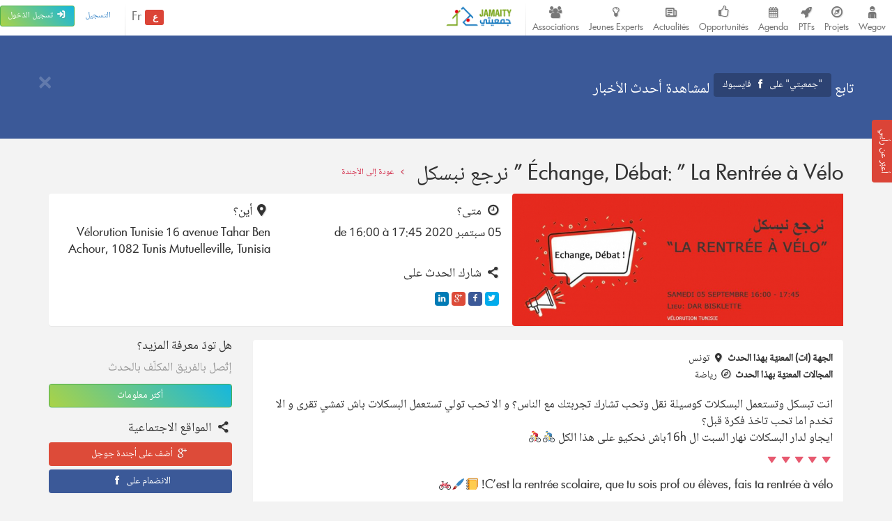

--- FILE ---
content_type: text/html; charset=UTF-8
request_url: https://jamaity.org/event/echange-debat-la-rentree-a-velo-%D9%86%D8%B1%D8%AC%D8%B9-%D9%86%D8%A8%D8%B3%D9%83%D9%84/
body_size: 10676
content:
<!DOCTYPE html> <html xmlns="http://www.w3.org/1999/xhtml" xmlns:og="http://ogp.me/ns#" xmlns:fb="http://www.facebook.com/2008/fbml" lang="ar" > <head> <title> Échange, Débat: &#8221; La Rentrée à Vélo &#8221; نرجع نبسكل &#8211; جمعيتي </title> <meta charset="utf-8"> <meta http-equiv="X-UA-Compatible" content="IE=edge"> <meta name="viewport" content="width=device-width, initial-scale=1.0"> <meta property="twitter:account_id" content="15003744"/> <meta property="og:site_name" content="Jamaity"/> <meta property="title" content="Échange, Débat: &#8221; La Rentrée à Vélo &#8221; نرجع نبسكل"/> <meta property="og:title" content="Échange, Débat: &#8221; La Rentrée à Vélo &#8221; نرجع نبسكل"/> <meta property="og:url" content="https://jamaity.org/event/echange-debat-la-rentree-a-velo-%d9%86%d8%b1%d8%ac%d8%b9-%d9%86%d8%a8%d8%b3%d9%83%d9%84/"/> <meta property="og:locale" content="fr_FR"/> <meta property="og:type" content="article"/> <meta property="og:image" content="https://jamaity.org/wp-content/uploads/2020/09/118683056_4296699600372324_8630106386560621762_o.jpg"/> <meta name="twitter:card" content="summary_large_image" /> <meta name="twitter:site" content="@jamaity_tn" /> <meta name="twitter:via" content="jamaity_tn" /> <meta name="twitter:creator" content="@jamaity_tn" /> <meta name="twitter:title" content="Échange, Débat: &#8221; La Rentrée à Vélo &#8221; نرجع نبسكل" /> <meta name="twitter:image" content="https://jamaity.org/wp-content/uploads/2020/09/118683056_4296699600372324_8630106386560621762_o.jpg" /> <meta name="keywords" content="associations, tunisie, opportunités, projets, réseau, transition, arab spring" /> <meta name="date" content="1598963829" /> <meta name="standout" content="https://jamaity.org/event/echange-debat-la-rentree-a-velo-%d9%86%d8%b1%d8%ac%d8%b9-%d9%86%d8%a8%d8%b3%d9%83%d9%84/" /> <meta property="fb:app_id" content="177657269267171"/> <meta property="fb:pages" content="239076232916848"/> <meta property="article:publisher" content="https://www.facebook.com/jamaity.org"/> <meta property="og:article:published_time" content="1598963829"/> <link rel="image_src" data-page-subject="true" href="https://jamaity.org/wp-content/uploads/2020/09/118683056_4296699600372324_8630106386560621762_o.jpg"> <link rel="canonical" data-page-subject="true" href="https://jamaity.org/event/echange-debat-la-rentree-a-velo-%d9%86%d8%b1%d8%ac%d8%b9-%d9%86%d8%a8%d8%b3%d9%83%d9%84/"> <meta content="#f37822" name="msapplication-TileColor"> <meta content="https://jamaity.org/wp-content/themes/wp-jamaity-v2/static/img/defaults/mstile-144x144.png" name="msapplication-TileImage"> <meta content="#ffffff" name="theme-color"> <script type="text/javascript">
		if (window.self !== window.top) {
			window.top.location.href = window.location.href;
		}
	</script> <link rel='dns-prefetch' href='//ajax.googleapis.com' /> <link rel='dns-prefetch' href='//s.w.org' /> <script type="text/javascript">
			window._wpemojiSettings = {"baseUrl":"https:\/\/s.w.org\/images\/core\/emoji\/13.0.1\/72x72\/","ext":".png","svgUrl":"https:\/\/s.w.org\/images\/core\/emoji\/13.0.1\/svg\/","svgExt":".svg","source":{"concatemoji":"https:\/\/jamaity.org\/wp-includes\/js\/wp-emoji-release.min.js?ver=5.6"}};
			!function(e,a,t){var r,n,o,i,p=a.createElement("canvas"),s=p.getContext&&p.getContext("2d");function c(e,t){var a=String.fromCharCode;s.clearRect(0,0,p.width,p.height),s.fillText(a.apply(this,e),0,0);var r=p.toDataURL();return s.clearRect(0,0,p.width,p.height),s.fillText(a.apply(this,t),0,0),r===p.toDataURL()}function l(e){if(!s||!s.fillText)return!1;switch(s.textBaseline="top",s.font="600 32px Arial",e){case"flag":return!c([127987,65039,8205,9895,65039],[127987,65039,8203,9895,65039])&&(!c([55356,56826,55356,56819],[55356,56826,8203,55356,56819])&&!c([55356,57332,56128,56423,56128,56418,56128,56421,56128,56430,56128,56423,56128,56447],[55356,57332,8203,56128,56423,8203,56128,56418,8203,56128,56421,8203,56128,56430,8203,56128,56423,8203,56128,56447]));case"emoji":return!c([55357,56424,8205,55356,57212],[55357,56424,8203,55356,57212])}return!1}function d(e){var t=a.createElement("script");t.src=e,t.defer=t.type="text/javascript",a.getElementsByTagName("head")[0].appendChild(t)}for(i=Array("flag","emoji"),t.supports={everything:!0,everythingExceptFlag:!0},o=0;o<i.length;o++)t.supports[i[o]]=l(i[o]),t.supports.everything=t.supports.everything&&t.supports[i[o]],"flag"!==i[o]&&(t.supports.everythingExceptFlag=t.supports.everythingExceptFlag&&t.supports[i[o]]);t.supports.everythingExceptFlag=t.supports.everythingExceptFlag&&!t.supports.flag,t.DOMReady=!1,t.readyCallback=function(){t.DOMReady=!0},t.supports.everything||(n=function(){t.readyCallback()},a.addEventListener?(a.addEventListener("DOMContentLoaded",n,!1),e.addEventListener("load",n,!1)):(e.attachEvent("onload",n),a.attachEvent("onreadystatechange",function(){"complete"===a.readyState&&t.readyCallback()})),(r=t.source||{}).concatemoji?d(r.concatemoji):r.wpemoji&&r.twemoji&&(d(r.twemoji),d(r.wpemoji)))}(window,document,window._wpemojiSettings);
		</script> <style type="text/css">
img.wp-smiley,
img.emoji {
	display: inline !important;
	border: none !important;
	box-shadow: none !important;
	height: 1em !important;
	width: 1em !important;
	margin: 0 .07em !important;
	vertical-align: -0.1em !important;
	background: none !important;
	padding: 0 !important;
}
</style> <link rel='stylesheet' id='litespeed-cache-dummy-css' href='https://jamaity.org/wp-content/plugins/litespeed-cache/assets/css/litespeed-dummy.css?ver=5.6' type='text/css' media='all' /> <link rel='stylesheet' id='wp-block-library-css' href='https://jamaity.org/wp-includes/css/dist/block-library/style.min.css?ver=5.6' type='text/css' media='all' /> <link rel='stylesheet' id='ppress-frontend-css' href='https://jamaity.org/wp-content/plugins/wp-user-avatar/assets/css/frontend.min.css?ver=4.15.4' type='text/css' media='all' /> <link rel='stylesheet' id='ppress-flatpickr-css' href='https://jamaity.org/wp-content/plugins/wp-user-avatar/assets/flatpickr/flatpickr.min.css?ver=4.15.4' type='text/css' media='all' /> <link rel='stylesheet' id='ppress-select2-css' href='https://jamaity.org/wp-content/plugins/wp-user-avatar/assets/select2/select2.min.css?ver=5.6' type='text/css' media='all' /> <link rel='stylesheet' id='jmv2ar-css-css' href='https://jamaity.org/wp-content/themes/wp-jamaity-v2/static/css/jamaity_ar.css?ver=5.6' type='text/css' media='all' /> <link rel='stylesheet' id='select2-css-css' href='https://jamaity.org/wp-content/themes/wp-jamaity-v2/static/css/select2.css?ver=5.6' type='text/css' media='all' /> <link rel='stylesheet' id='select2-bootstrap.css-css' href='https://jamaity.org/wp-content/themes/wp-jamaity-v2/static/css/select2-bootstrap.css?ver=5.6' type='text/css' media='all' /> <script type='text/javascript' src='https://ajax.googleapis.com/ajax/libs/jquery/1.11.1/jquery.min.js?ver=5.6' id='jquery-js'></script> <script type='text/javascript' src='https://jamaity.org/wp-content/plugins/wp-user-avatar/assets/flatpickr/flatpickr.min.js?ver=4.15.4' id='ppress-flatpickr-js'></script> <script type='text/javascript' src='https://jamaity.org/wp-content/plugins/wp-user-avatar/assets/select2/select2.min.js?ver=4.15.4' id='ppress-select2-js'></script> <link rel="canonical" href="https://jamaity.org/event/echange-debat-la-rentree-a-velo-%d9%86%d8%b1%d8%ac%d8%b9-%d9%86%d8%a8%d8%b3%d9%83%d9%84/" /> <link rel="alternate" type="application/json+oembed" href="https://jamaity.org/wp-json/oembed/1.0/embed?url=https%3A%2F%2Fjamaity.org%2Fevent%2Fechange-debat-la-rentree-a-velo-%25d9%2586%25d8%25b1%25d8%25ac%25d8%25b9-%25d9%2586%25d8%25a8%25d8%25b3%25d9%2583%25d9%2584%2F" /> <link rel="alternate" type="text/xml+oembed" href="https://jamaity.org/wp-json/oembed/1.0/embed?url=https%3A%2F%2Fjamaity.org%2Fevent%2Fechange-debat-la-rentree-a-velo-%25d9%2586%25d8%25b1%25d8%25ac%25d8%25b9-%25d9%2586%25d8%25a8%25d8%25b3%25d9%2583%25d9%2584%2F&#038;format=xml" /> <link rel="apple-touch-icon" sizes="57x57" href="https://jamaity.org/wp-content/themes/wp-jamaity-v2/static/favicons/on-57x57.png" /><link rel="apple-touch-icon" sizes="60x60" href="https://jamaity.org/wp-content/themes/wp-jamaity-v2/static/favicons/on-60x60.png" /><link rel="apple-touch-icon" sizes="72x72" href="https://jamaity.org/wp-content/themes/wp-jamaity-v2/static/favicons/on-72x72.png" /><link rel="apple-touch-icon" sizes="76x76" href="https://jamaity.org/wp-content/themes/wp-jamaity-v2/static/favicons/on-76x76.png" /><link rel="apple-touch-icon" sizes="114x114" href="https://jamaity.org/wp-content/themes/wp-jamaity-v2/static/favicons/on-114x114.png" /><link rel="apple-touch-icon" sizes="120x120" href="https://jamaity.org/wp-content/themes/wp-jamaity-v2/static/favicons/on-120x120.png" /><link rel="apple-touch-icon" sizes="144x144" href="https://jamaity.org/wp-content/themes/wp-jamaity-v2/static/favicons/on-144x144.png" /><link rel="apple-touch-icon" sizes="152x152" href="https://jamaity.org/wp-content/themes/wp-jamaity-v2/static/favicons/on-152x152.png" /><link rel="apple-touch-icon" sizes="180x180" href="https://jamaity.org/wp-content/themes/wp-jamaity-v2/static/favicons/on-180x180.png" /><link rel="icon" type="image/png" sizes="192x192" href="https://jamaity.org/wp-content/themes/wp-jamaity-v2/static/favicons/on-192x192.png" /><link rel="icon" type="image/png" sizes="32x32" href="https://jamaity.org/wp-content/themes/wp-jamaity-v2/static/favicons/favicon-32x32.png" /><link rel="icon" type="image/png" sizes="96x96" href="https://jamaity.org/wp-content/themes/wp-jamaity-v2/static/favicons/favicon-96x96.png" /><link rel="icon" type="image/png" sizes="16x16" href="https://jamaity.org/wp-content/themes/wp-jamaity-v2/static/favicons/favicon-16x16.png" /></head> <body class="event-template-default single single-event postid-112844 safari iphone" itemscope="itemscope" itemtype="http://schema.org/WebPage"> <!--[if lt IE 8]> <div class="alert alert-warning"> You are using an <strong>outdated</strong> browser. Please <a href="http://browsehappy.com/">upgrade your browser</a> to improve your experience. </div> <![endif]--> <a href="#" class="feedback-btn btn" onclick="_gaq.push(['_trackEvent','PopFeedback','BetaV2Feedback',this.href]);" data-toggle="modal" data-target="#feedback">أعبّر عن رأيي</a> <div class="modal fade" id="feedback" tabindex="-1" role="dialog" aria-labelledby="feedbackTitle" aria-hidden="true"> <div class="modal-dialog "> <div class="modal-content"> <div class="modal-header"> <button type="button" class="close" data-dismiss="modal"><span aria-hidden="true">&times;</span><span class="sr-only">أغلق</span></button> <h4 class="modal-title" id="feedbackTitle"><span class="zicon-clipboard-2"></span>رأيكم يهمّنا </h4> </div> <div class="modal-body"> <form id="FeedbackForm" role="form"> <div class="form-error"></div> <div class="form-content"> <input type="hidden" name="datetime" id="datetime" value="21/01/2026 05:39:32"> <h3 class="h4">1 - إلى أيّ مدى تستجيب المنصّة لتطلّعاتكم؟</h3> <div class="well"> <select class="form-control input-lg" id="expectations" name="expectations"> <option value="na">أسند علامة على مقياس من 1 إلى 5 (3 مستبعد)</option> <option value="1">1</option> <option value="2">2</option> <option value="4">4</option> <option value="5">5</option> </select> </div> <h3 class="h4">2 - ما رأيكم في المنصّة الجديدة مقارنة بالسّابقة؟</h3> <div class="well"> <div class="row"> <div class="col-xs-4"> <button type="button" class="btn btn-danger btn-radio btn-block active">مخيّبة للأمل</button> <input type="radio" name="evolution" value="negative" class="hidden" selected> </div> <div class="col-xs-4"> <button type="button" class="btn btn-warning btn-radio btn-block">متوسّطة</button> <input type="radio" name="evolution" value="neutral" class="hidden"> </div> <div class="col-xs-4"> <button type="button" class="btn btn-success btn-radio btn-block">رائعة</button> <input type="radio" name="evolution" value="positive" class="hidden"> </div> </div> <hr class="invisiblebar half"> <p class="small text-muted text-center">أنقر على الزرّ تحت الشعور الّذي تودّ التعبير عنه</p> </div> <h3 class="h4">3 - هل تودّون اقتراح تحسينات؟</h3> <div class="well"> <textarea name="ameliorations" id="ameliorations" class="form-control" cols="30" rows="4" placeholder="شاركوا بعض مقترحات التحسين الّتي تودّون رؤيتها على منصّة "جمعيتي""></textarea> </div> <button type="submit" class="btn btn-success btn-radio btn-block">أرسل رأيي </button> </div> </form> <hr> <p class="text-justify"> نعوّل دائما على آراء مستخدمينا الأعزّاء من أجل تحسين مستمرّ لمنصّة "جمعيتي". كلّ الآراء تأخذ بعين الإعتبار! </p> <p class="text-justify text-info">يتمّ تجميع الآراء دون تسمية أصحابها للسّماح لأكثر عدد ممكن بالتعبير بكلّ حرية (حتّى لو كنتم قد سجّلتم دخولكم) </p> </div> </div> </div> </div> <nav class="navbar navbar-default navbar-static-top" role="navigation"> <div class="pull-right navbar-btn" style="display:block;margin-right:5px;"> <a href="https://jamaity.org/signup/?redirect=https%3A%2F%2Fjamaity.org%2Fevent%2Fechange-debat-la-rentree-a-velo-%25d9%2586%25d8%25b1%25d8%25ac%25d8%25b9-%25d9%2586%25d8%25a8%25d8%25b3%25d9%2583%25d9%2584%2F" class="btn btn-link btn-sm hidden-xs" >التسجيل</a> <a href="https://jamaity.org/login/?redirect=https%3A%2F%2Fjamaity.org%2Fevent%2Fechange-debat-la-rentree-a-velo-%25d9%2586%25d8%25b1%25d8%25ac%25d8%25b9-%25d9%2586%25d8%25a8%25d8%25b3%25d9%2583%25d9%2584%2F" class="btn btn-success btn-sm"> <span class="zicon-login-2"></span> <span class="hidden-xs hidden-sm">تسجيل الدّخول</span> </a> </div> <ul class="nav navbar-nav pull-right"> <li class="vdivider hovernav"></li> <li> <a href="?setLang=fr" style="line-height: 33px;" > <span class="notif-bubble notif-bubble-on label"> ع </span> <span class=""> Fr </span> </a> </li> </ul> <ul class="nav navbar-nav pull-left"> <li class="hidden-sm"> <a class="navbar-brand" href="https://jamaity.org/"> <img src="https://jamaity.org/wp-content/themes/wp-jamaity-v2/static/img/jamaity_logo.png" alt="Jamaity Logo"> </a> </li> <li class="visible-sm"> <a class="navbar-brand" href="https://jamaity.org/" > <img src="https://jamaity.org/wp-content/themes/wp-jamaity-v2/static/img/jamaity_brand_notext.png" alt="Jamaity Logo"> </a> </li> <li class="vdivider hovernav"></li> <li class="hidden-sm hidden-xs"> <a class="nav-modern-button color-hover-ngo" href="https://jamaity.org/associations/"> <span class="zicon-users"></span> <span class="text">Associations</span> </a> </li> <li class="hidden-sm hidden-xs"> <a class="nav-modern-button color-hover-project" title="Jeunes Experts" href="https://jamaity.org/experts/"> <span class="zicon-lightbulb"></span> <span class="text">Jeunes Experts</span> </a> </li> <li class="hidden-sm hidden-xs"> <a class="nav-modern-button color-hover-actu" href="https://jamaity.org/actu/"> <span class="zicon-newspaper-1"></span> <span class="text">Actualités</span> </a> </li> <li class="hidden-sm hidden-xs"> <a class="nav-modern-button color-hover-opportunity" href="https://jamaity.org/forsa/"> <span class="zicon-thumbs-up"></span> <span class="text">Opportunités</span> </a> </li> <li class="hidden-sm hidden-xs"> <a class="nav-modern-button color-hover-event" href="https://jamaity.org/agenda/"> <span class="zicon-calendar-6"></span> <span class="text">Agenda</span> </a> </li> <li class="hidden-sm hidden-xs"> <a class="nav-modern-button color-hover-ptf" href="https://jamaity.org/ptf/"> <span class="zicon-rocket"></span> <span class="text">PTFs</span> </a> </li> <li class="hidden-sm hidden-xs"> <a class="nav-modern-button color-hover-project" href="https://jamaity.org/projets/"> <span class="zicon-compass-2"></span> <span class="text">Projets</span> </a> </li> <li class="hidden-sm hidden-xs"> <a class="nav-modern-button color-hover-project" href="https://jamaity.org/wegov"> <span class="zicon-child"></span> <span class="text">Wegov</span> </a> </li> </ul> </nav> <script type="text/javascript">
jQuery(document).on('click', '.mega-dropdown', function(e) {
	e.stopPropagation()
})
</script> <div class="jumbotron jumbotron-docked bg-facebook alert-banner" role="alert" > <div class="container"> <hr class="invisiblebar half"> <button type="button" class="hideit close white" data-hide=".alert-banner" data-dismiss="alert" aria-label="Close"><span aria-hidden="true">&times;</span></button> <p class="white"> تابع <a href="https://facebook.com/jamaity.org" onclick="_gaq.push(['_trackEvent','SocialMedia','facebook-fanpage',this.href]);" target="_blank" class="btn bg-facebook inverse">"جمعيتي" على <span class="zicon-facebook"></span> فايسبوك </a> لمشاهدة أحدث الأخبار </p> <hr class="invisiblebar half"> </div> </div> <hr class="invisiblebar"> <div class="container"> <h1 class="h2">Échange, Débat: &#8221; La Rentrée à Vélo &#8221; نرجع نبسكل <small> <a href="https://jamaity.org/agenda/" class="btn btn-xs color-event"><span class="zicon-angle-left"></span> عودة إلى الأجندة </a> </small> </h1> <div class="panel"> <div class=" row-eq-height no-margin no-padding"> <div class="col-md-5 col-xs-12 col-sm-12 no-margin no-padding hidden-sm hidden-xs"> <a href="https://jamaity.org/event/echange-debat-la-rentree-a-velo-%d9%86%d8%b1%d8%ac%d8%b9-%d9%86%d8%a8%d8%b3%d9%83%d9%84/"> <img width="740" height="295" src="https://jamaity.org/wp-content/uploads/2020/09/118683056_4296699600372324_8630106386560621762_o-740x295.jpg" class="img-responsive event-img-big center-block hidden-sm hidden-xs wp-post-image" alt="Échange, Débat: &#8221; La Rentrée à Vélo &#8221; نرجع نبسكل" loading="lazy" title="Échange, Débat: &#8221; La Rentrée à Vélo &#8221; نرجع نبسكل" /> </a> </div> <div class="col-md-7 col-xs-12 col-sm-12 no-margin no-padding"> <div class="panel-body"> <div class="row clearfix"> <div class="col-md-6 col-sm-6 col-xs-6 no-margin"> <h2 class="h4"><span class="zicon-clock"></span> متى؟ </h2> <p>05 سبتمبر 2020 de 16:00 à 17:45</p> </div> <div class="col-md-6 col-sm-6 col-xs-6 no-margin"> <h2 class="h4"><span class="zicon-location-5"></span>أين؟ </h2> <p>Vélorution Tunisie 16 avenue Tahar Ben Achour, 1082 Tunis Mutuelleville, Tunisia</p> </div> <div class="col-md-6 col-sm-6 col-xs-12 no-margin"> <h2 class="h4"><span class="zicon-share"></span> شارك الحدث على</h2> <ul class="jm-socialmedia jm-socialmedia-rounded jm-socialmedia-tiny "> <li><a target="_blank" onclick="_gaq.push(['_trackEvent','ShareOut','Twitter',this.href]);" href="http://twitter.com/share?original_referer=https%3A%2F%2Fjamaity.org%2Fevent%2Fechange-debat-la-rentree-a-velo-%25d9%2586%25d8%25b1%25d8%25ac%25d8%25b9-%25d9%2586%25d8%25a8%25d8%25b3%25d9%2583%25d9%2584%2F&text=%C3%89change%2C+D%C3%A9bat%3A+%26%238221%3B+La+Rentr%C3%A9e+%C3%A0+V%C3%A9lo+%26%238221%3B+%D9%86%D8%B1%D8%AC%D8%B9+%D9%86%D8%A8%D8%B3%D9%83%D9%84" data-toggle="tooltip" class="bg-twitter" title="" data-original-title="شارك على تويتر"><span class="zicon-twitter"></span></a></li> <li><a target="_blank" onclick="_gaq.push(['_trackEvent','ShareOut','Facebook',this.href]);" href="http://www.facebook.com/sharer.php?s=100&u=https%3A%2F%2Fjamaity.org%2Fevent%2Fechange-debat-la-rentree-a-velo-%25d9%2586%25d8%25b1%25d8%25ac%25d8%25b9-%25d9%2586%25d8%25a8%25d8%25b3%25d9%2583%25d9%2584%2F&title=%C3%89change%2C+D%C3%A9bat%3A+%26%238221%3B+La+Rentr%C3%A9e+%C3%A0+V%C3%A9lo+%26%238221%3B+%D9%86%D8%B1%D8%AC%D8%B9+%D9%86%D8%A8%D8%B3%D9%83%D9%84&summary=&display=popup" data-toggle="tooltip" class="bg-facebook" title="" data-original-title="شارك على فايسبوك"><span class="zicon-facebook-2"></span></a></li> <li><a target="_blank" onclick="_gaq.push(['_trackEvent','ShareOut','GooglePlus',this.href]);" href="https://plus.google.com/share?url=https%3A%2F%2Fjamaity.org%2Fevent%2Fechange-debat-la-rentree-a-velo-%25d9%2586%25d8%25b1%25d8%25ac%25d8%25b9-%25d9%2586%25d8%25a8%25d8%25b3%25d9%2583%25d9%2584%2F" data-toggle="tooltip" class="bg-gplus" title="" data-original-title="شارك على جوجل بلس"><span class="zicon-gplus"></span></a></li> <li><a target="_blank" onclick="_gaq.push(['_trackEvent','ShareOut','LinkedIn',this.href]);" href="http://www.linkedin.com/shareArticle?mini=true&url=https%3A%2F%2Fjamaity.org%2Fevent%2Fechange-debat-la-rentree-a-velo-%25d9%2586%25d8%25b1%25d8%25ac%25d8%25b9-%25d9%2586%25d8%25a8%25d8%25b3%25d9%2583%25d9%2584%2F&title=%C3%89change%2C+D%C3%A9bat%3A+%26%238221%3B+La+Rentr%C3%A9e+%C3%A0+V%C3%A9lo+%26%238221%3B+%D9%86%D8%B1%D8%AC%D8%B9+%D9%86%D8%A8%D8%B3%D9%83%D9%84&summary=" data-toggle="tooltip" class="bg-linkedin" title="" data-original-title="شارك على لينكد إن"><span class="zicon-linkedin"></span></a></li> </ul> </div> </div> </div> </div> </div> </div> <div class="row"> <div class="col-md-12 col-xs-12 col-sm-12"> <div class="row"> <div class="col-md-9 col-xs-12"> <div class="panel"> <div class="panel-body main-content-display"> <small> <strong>الجهة (ات) المعنيّة بهذا الحدث </strong> <span class="zicon-location-5"></span> تونس </a> </small> <br> <small> <strong>المجالات المعنيّة بهذا الحدث </strong> <span class="zicon-compass-1"></span> رياضة </a> </small> <hr class="invisiblebar half"> <p>انت تبسكل وتستعمل البسكلات كوسيلة نقل وتحب تشارك تجربتك مع الناس؟ و الا تحب تولي تستعمل البسكلات باش تمشي تقرى و الا تخدم اما تحب تاخذ فكرة قبل؟<br /> ايجاو لدار البسكلات نهار السبت ال 16hباش نحكيو على هذا الكل &#x1f6b4;&#x200d;&#x2642;&#xfe0f;&#x1f6b4;&#x200d;&#x2640;&#xfe0f;</p> <p>&#x1f53b;&#x1f53b;&#x1f53b;&#x1f53b;&#x1f53b;</p> <p>C&#8217;est la rentrée scolaire, que tu sois prof ou élèves, fais ta rentrée à vélo! &#x1f4d2;&#x1f58c;&#x1f6b2;</p> <p>&#x1f7e2;Si tu es un usager régulier du vélo : viens partager ton expérience et encourager de nouveaux cyclistes &#x270c;&#x1f3fd;</p> <p>-&#x1f7e2;Si tu es une personne qui veut se mettre au vélo mais qui hésite encore ou qui a peur : viens t&#8217;exprimer et trouver des réponses à toutes tes questions&#x1f913;</p> <p>Où garer son vélo?<br /> Quel équipement prévoir?<br /> Comment être en sécurité?<br /> Et plein d&#8217;autres aspects du déplacement cycliste en milieu urbain.</p> <p>Vélorution accompagne toutes les personnes qui veulent faire leur rentrée à vélo. Notre objectif est de développer la culture du vélo dans tout le pays&#x1f6b2;&#x1f6b2;&#x1f6b2;&#x1f6b2;&#x1f6b2;&#x1f6b2;&#x1f6b2;&#x1f6b2;</p> <p>&#x1f4c5;Rejoignez nous ce Samedi 05 Septembre à 16h à Dar Bisklette. &#x1f6b4;&#x200d;&#x2642;&#xfe0f;&#x1f6b4;&#x200d;&#x2640;&#xfe0f;</p> <p><a href="https://www.facebook.com/hashtag/dar_bisklette?__eep__=6" target="_blank" rel="noopener noreferrer">#Dar_Bisklette</a><br /> <a href="https://www.facebook.com/hashtag/la_rentr%C3%A9e_%C3%A0_v%C3%A9lo?__eep__=6" target="_blank" rel="noopener noreferrer">#La_rentrée_à_vélo</a></p> </div> </div> <h3 class="h3" id="moreinfo"><span class="zicon-info-circled-alt"></span> أكثر معلومات</h2> <div class="panel"> <div class="panel-body"> <p>يمكنك الإتصال بفريق التنظيم للحصول على أكثر معلومات </p> <ul class="list-unstyled"> <li><span class="zicon-facebook"></span> <a href="https://www.facebook.com/events/1182244858812325/" target="_blank">صفحة الفايسبوك </a></li> </ul> </div> </div> <hr class="invisiblebar half"> </div> <div class="col-md-3 col-xs-12"> <div class="hidden-sm hidden-xs"> <h4>هل تودّ معرفة المزيد؟</h4> <p class="text-muted text-justify">إتّصل بالفريق المكلّف بالحدث </p> <a href="#moreinfo" class="page-scroll btn btn-block btn-success"> أكثر معلومات</a> <hr class="invisiblebar half"> </div> <h2 class="h4"><span class="zicon-share"></span> المواقع الاجتماعية</h2> <a href="https://www.google.com/calendar/render?action=TEMPLATE&text=%C3%89change%2C+D%C3%A9bat%3A+%26%238221%3B+La+Rentr%C3%A9e+%C3%A0+V%C3%A9lo+%26%238221%3B+%D9%86%D8%B1%D8%AC%D8%B9+%D9%86%D8%A8%D8%B3%D9%83%D9%84&dates=20200905T040000Z%2F20200906T040000Z&details=%D8%A7%D9%86%D8%AA+%D8%AA%D8%A8%D8%B3%D9%83%D9%84+%D9%88%D8%AA%D8%B3%D8%AA%D8%B9%D9%85%D9%84+%D8%A7%D9%84%D8%A8%D8%B3%D9%83%D9%84%D8%A7%D8%AA+%D9%83%D9%88%D8%B3%D9%8A%D9%84%D8%A9+%D9%86%D9%82%D9%84+%D9%88%D8%AA%D8%AD%D8%A8+%D8%AA%D8%B4%D8%A7%D8%B1%D9%83+%D8%AA%D8%AC%D8%B1%D8%A8%D8%AA%D9%83+%D9%85%D8%B9+%D8%A7%D9%84%D9%86%D8%A7%D8%B3%D8%9F+%D9%88+%D8%A7%D9%84%D8%A7+%D8%AA%D8%AD%D8%A8+%D8%AA%D9%88%D9%84%D9%8A+%D8%AA%D8%B3%D8%AA%D8%B9%D9%85%D9%84+%D8%A7%D9%84%D8%A8%D8%B3%D9%83%D9%84%D8%A7%D8%AA+%D8%A8%D8%A7%D8%B4+%D8%AA%D9%85%D8%B4%D9%8A+%D8%AA%D9%82%D8%B1%D9%89...++Source%3A+https%3A%2F%2Fjamaity.org%2Fevent%2Fechange-debat-la-rentree-a-velo-%25d9%2586%25d8%25b1%25d8%25ac%25d8%25b9-%25d9%2586%25d8%25a8%25d8%25b3%25d9%2583%25d9%2584%2F&location=V%C3%A9lorution+Tunisie%0D%0A16+avenue+Tahar+Ben+Achour%2C+1082+Tunis+Mutuelleville%2C+Tunisia&trp=false&sprop=name%3A&pli=1&sf=true&output=xml" target="_blank" onclick="_gaq.push(['_trackEvent','ShareOut','Google-agenda',this.href]);" class="btn btn-block bg-gplus"><span class="zicon-gplus"></span> أضف على أجندة جوجل </a> <a href="https://www.facebook.com/events/1182244858812325/" target="_blank" onclick="_gaq.push(['_trackEvent','ShareOut','Facebook-event',this.href]);" class="btn btn-block bg-facebook">الانضمام على <span class="zicon-facebook"></span></a> <hr class="invisiblebar half clearfix"> <h3 class="h4"><span class="zicon-calendar"></span> الأحداث القادمة</h3> <div class="panel"> <div class=" row-eq-height no-margin no-padding"> <div class="col-md-3 no-margin bg-event event-time event-time-xs no-padding"> <a href="https://jamaity.org/event/activites-associatives-a-loccasion-de-la-journee-de-la-revolution/" class=""> <time datetime="2025-Dec-17"> <span class="day">17</span> <span class="month">Dec</span> <span class="year">2025</span> <span class="time">ALL DAY</span> </time> </a> </div> <div class="col-md-9"> <div class="panel-body"> <h3 class="h5 text-center"> <a href="https://jamaity.org/event/activites-associatives-a-loccasion-de-la-journee-de-la-revolution/"> Activités associatives à l&#8217;occasion de la Journée de la Révolution </a> </h3> <span class="text-muted small"><span class="zicon-location-5"></span> مقر جمعية أولمبيك المنيهلة</span> <span class="text-muted small"><span class="zicon-clock"></span> à partir de 09:00</span> </div> </div> </div> </div> <div class="panel"> <div class=" row-eq-height no-margin no-padding"> <div class="col-md-3 no-margin bg-event event-time event-time-xs no-padding"> <a href="https://jamaity.org/event/networking-day-terre-talent-transformation/" class=""> <time datetime="2025-Dec-18"> <span class="day">18</span> <span class="month">Dec</span> <span class="year">2025</span> <span class="time">ALL DAY</span> </time> </a> </div> <div class="col-md-9"> <div class="panel-body"> <h3 class="h5 text-center"> <a href="https://jamaity.org/event/networking-day-terre-talent-transformation/"> Networking Day – Terre | Talent | Transformation </a> </h3> <span class="text-muted small"><span class="zicon-location-5"></span> Startup Village – Menzah 4</span> <span class="text-muted small"><span class="zicon-clock"></span> à partir de 09:00</span> </div> </div> </div> </div> <div class="panel"> <div class=" row-eq-height no-margin no-padding"> <div class="col-md-3 no-margin bg-event event-time event-time-xs no-padding"> <a href="https://jamaity.org/event/echosout/" class=""> <time datetime="2025-Dec-10"> <span class="day">10</span> <span class="month">Dec</span> <span class="year">2025</span> <span class="time">ALL DAY</span> </time> </a> </div> <div class="col-md-9"> <div class="panel-body"> <h3 class="h5 text-center"> <a href="https://jamaity.org/event/echosout/"> EchoSout </a> </h3> <span class="text-muted small"><span class="zicon-location-5"></span> Cité des Sciences à Tunis مدينة العلوم بتونس</span> <span class="text-muted small"><span class="zicon-clock"></span> à partir de 08:30</span> </div> </div> </div> </div> <hr class="invisiblebar half"> <p>إكتشف المزيد من الأحداث على "جمعيتي" بالذّهاب إلى <a href="https://jamaity.org/agenda/?from=context_single">الأجندة الجمعياتية</a> </p> </div> </div> <ol class="breadcrumb"><span itemscope itemtype="http://data-vocabulary.org/Breadcrumb"> <a href="https://jamaity.org" itemprop="url"> <span itemprop="title">الصفحة الرئيسية</span> </a> </span> <span class="zicon-left-open-1 "></span><span itemscope itemtype="http://data-vocabulary.org/Breadcrumb"> <a href="https://jamaity.org/agenda/" itemprop="url"> <span itemprop="title">الأحداث</span> </a> </span> <span class="zicon-left-open-1 "></span><span itemscope itemtype="http://data-vocabulary.org/Breadcrumb"><span itemprop="title"> <a href="https://jamaity.org/event/echange-debat-la-rentree-a-velo-%d9%86%d8%b1%d8%ac%d8%b9-%d9%86%d8%a8%d8%b3%d9%83%d9%84/" itemprop="url">Échange, Débat: &#8221; La Rentrée à Vélo &#8221; نرجع نبسكل</a></span></span></ol> <hr class="invisiblebar half"> <p class="text-center"> هل تودّ التعرّف أكثر على أحداث الجمعيات في المجتمع المدنيّ التونسيّ؟ <br> جرّب الخانة <a href="https://jamaity.org/agenda/"><span class="zicon-calendar"></span> أجندة جمعياتية</a> للمنصّة </p> <hr class="invisiblebar half"> </div> </div> </div> <nav class="float-nav border-jamaity closed visible-sm visible-xs" itemscope="itemscope" itemtype="http://schema.org/SiteNavigationElement" role="navigation" data-spy="affix" data-offset-top="125" > <ul> <li> <a onclick="_gaq.push(['_trackEvent','EditPTF','',this.href]);" href="https://jamaity.org/associations/"><span class="zicon-users color-ngo hover-ngo border-ngo icon-circle icon-circle-lg"></span></a> </li> <li> <a onclick="_gaq.push(['_trackEvent','EditPTF','',this.href]);" href="https://jamaity.org/ptf/"><span class="zicon-rocket color-ptf hover-ptf border-ptf icon-circle icon-circle-lg"></span></a> </li> <li> <a title="" onclick="_gaq.push(['_trackEvent','EditPTF','',this.href]);" href="https://jamaity.org/forsa/"><span class="zicon-thumbs-up hover-opportunity color-opportunity border-opportunity icon-circle icon-circle-lg"></span></a> </li> <li> <a title="Actualité Associative" onclick="_gaq.push(['_trackEvent','From','footer-actu',this.href]);" href="https://jamaity.org/actu/"><span class="zicon-newspaper-1 hover-actu color-actu border-actu icon-circle icon-circle-lg"></span></a> </li> <li> <a title="Projets" onclick="_gaq.push(['_trackEvent','From','footer-projets',this.href]);" href="https://jamaity.org/projets/"><span class="zicon-compass-2 hover-project color-project border-project icon-circle icon-circle-lg"></span></a> </li> <li> <a title="Agenda" onclick="_gaq.push(['_trackEvent','From','footer-agenda',this.href]);" href="https://jamaity.org/agenda/"><span class="zicon-calendar hover-event color-event border-event icon-circle icon-circle-lg"></span></a> </li> <li> <a title="Centre de ressources" onclick="_gaq.push(['_trackEvent','From','footer-publication',this.href]);" href="https://jamaity.org/resource-center/"><span class="zicon-folder-1 hover-ressource color-ressource border-ressource icon-circle icon-circle-lg"></span></a> </li> <li> <a title="Lexique de la société civile" onclick="_gaq.push(['_trackEvent','From','footer-lexique',this.href]);" href="https://jamaity.org/lexique/"><span class="zicon-asterisk hover-lexique color-lexique border-lexique icon-circle icon-circle-lg"></span></a> </li> </ul> <a class="toggle" href="#"><span class="zicon-plus"></span></a> </nav> <footer role="contentinfo" itemscope="itemscope" itemtype="http://schema.org/WPFooter"> <div class="footer-top"> <div class="container"> <div class="row"> <div class="col-xs-6 col-md-9 bloc"> <h4><i class="zicon-flash icon-lg"></i> النفاذ السريع </h4> <div class="row"> <div class="col-md-4 col-sm-4 col-xs-12"> <a href="https://jamaity.org/explorer/"> <strong><span class="zicon-globe-3"></span> اكتشف</strong> <p><small class="hidden-xs hidden-sm">تعرّف على "جمعيتي" حسب الجهات ومجالات التدخّل</small></p> </a> </div> <div class="col-md-4 col-sm-4 col-xs-12"> <a href="https://jamaity.org/search/"> <strong><span class="zicon-search"></span> إبحث </strong> <p><small class="hidden-xs hidden-sm">يمكنك العثور على كلّ ما تريد عبر محرك البحث "جمعيتي "</small></p> </a> </div> <div class="col-md-4 col-sm-4 col-xs-12"> <a href="https://jamaity.org/contribuer/"> <strong><span class="zicon-publish"></span> ساهم <span class="label bg-opportunity hidden-sm hidden-xs">جديد</span></strong> <p><small class="hidden-xs hidden-sm">ساهم بخبراتك في إثراء محتوى "جمعيتي" </small></p> </a> </div> </div> <div class="row"> <div class="col-md-4 col-sm-4 col-xs-12"> <a href="https://jamaity.org/resource-center/"> <strong><span class="zicon-folder-1"></span> مركز الموارد</strong> <p><small class="hidden-xs hidden-sm">قاعدة البيانات والمعلومات الخاصة بالمجتمع المدني التونسي</small></p> </a> </div> <div class="col-md-4 col-sm-4 col-xs-12"> <a href="https://jamaity.org/relations-publiques/"> <strong><span class="zicon-megaphone"></span> علاقات عامّة</strong> <p><small class="hidden-xs hidden-sm">إكتشف العناصر المتعلّقة بالعلاقات العامّة للجمعيات في تونس </small></p> </a> </div> </div> </div> <div class="col-xs-6 col-md-3 bloc"> <h4><i class="zicon-globe icon-lg"></i> إبق على اتّصال</h4> <a href="http://jamaity.info/" target="_blank"> <strong>إعرف المزيد عن "جمعيتي"</strong> <p><small class="hidden-xs hidden-sm">إكتشف "جمعيتي" وتاريخها ورؤيتها </small></p> </a> <a href="http://about.jamaity.org/questions/" target="_blank"> <strong>‮الأسئلة المتكررة</strong> <p><small class="hidden-xs hidden-sm">قمنا بالإجابة على كل إستفساراتك</small></p> </a> <a href="https://jamaity.org/contact/"> <strong>قل مرحبا‪!‬</strong> <p><small class="hidden-xs hidden-sm">اتّصل ب"بجمعيتي". نحن نستمع إليك </small></p> </a> <ul class="jm-socialmedia jm-socialmedia-rounded jm-socialmedia-tiny " itemscope itemtype="http://schema.org/Organization"> <li><h4>تابعنا على </h4></li> <li><a itemprop="sameAs" target="_blank" href="https://twitter.com/jamaity_tn" onclick="_gaq.push(['_trackEvent','SocialMedia','twitter',this.href]);" data-toggle="tooltip" class="bg-twitter" title="" data-original-title="تابعنا على تويتر"><span class="zicon-twitter"></span></a></li> <li><a itemprop="sameAs" target="_blank" href="https://facebook.com/jamaity.org" onclick="_gaq.push(['_trackEvent','SocialMedia','facebook',this.href]);" data-toggle="tooltip" class="bg-facebook" title="" data-original-title="كن معجباً على فايسبوك"><span class="zicon-facebook-2"></span></a></li> <li><a itemprop="sameAs" target="_blank" href="https://plus.google.com/+JamaityOrg_tn" onclick="_gaq.push(['_trackEvent','SocialMedia','gplus',this.href]);" data-toggle="tooltip" class="bg-gplus" title="" data-original-title="تابعنا على جوجل بلس"><span class="zicon-gplus"></span></a></li> <li><a itemprop="sameAs" target="_blank" href="https://www.linkedin.com/groups/opportunités-Société-Civile-8273127" onclick="_gaq.push(['_trackEvent','SocialMedia','linkedin',this.href]);" data-toggle="tooltip" class="bg-linkedin" title="" data-original-title="تابعنا على لنكد إن "><span class="zicon-linkedin"></span></a></li> <li><a itemprop="sameAs" target="_blank" href="https://soundcloud.com/jamaity" onclick="_gaq.push(['_trackEvent','SocialMedia','soundcloud',this.href]);" data-toggle="tooltip" class="bg-soundcloud" title="" data-original-title="تابعونا على ساوند كلاود"><span class="zicon-soundcloud"></span></a></li> </ul> </div> </div> </footer> <hr class="invisiblebar half"> <div class="container"> <div class="row"> <div class="col-lg-6 col-md-6 col-sm-6 col-xs-12"> <h4 style="display:inline-block;">مدعوم من طرف</h4> <a href="https://jamaity.org/bailleur/remdh/?from=footer" target="_blank" > <img src="https://jamaity.org/wp-content/themes/wp-jamaity-v2/static/img/remdh_logo_square.png" alt="شعار شبكة أوروميد" style="height:95px; margin-right:10px;"> </a> <a href="https://jamaity.org/bailleur/union-europeenne/?from=footer" target="_blank" > <img src="https://jamaity.org/wp-content/themes/wp-jamaity-v2/static/img/ue_flag.jpg" alt="UE Logo" style="height:80px; margin-right:8px;margin-left:8px;"> </a> <hr class="invisiblebar visible-xs"> </div> <div class="col-lg-6 col-md-6 col-sm-6 col-xs-12"> <a href="https://jamaity.org/bailleur/le-fonds-europeen-pour-la-democratie-fedem/?from=footer" target="_blank" > <img src="https://jamaity.org/wp-content/themes/wp-jamaity-v2/static/img/eed_logo.png" alt="European Endowment for Democracy Logo" class="img-rounded pull-right"> </a> </div> </div> </div> <hr class="invisiblebar half"> </div> </div> <footer> <div class="container"> <div class="row"> <div class="col-lg-12"> <p>&copy; 2026 <a href="https://jamaity.org/">Jamaity</a></p> </div> </div> </div> </footer> <script type="text/javascript">

var _gaq = _gaq || [];
_gaq.push(['_setAccount', 'UA-51721277-1']);
_gaq.push(['_trackPageview']);

_gaq.push(['_trackEvent','Lang','ar','all']);


_gaq.push(['_trackEvent','LoggedIn','no','guest']);


(function() {
	var ga = document.createElement('script'); ga.type = 'text/javascript'; ga.async = true;
	ga.src = ('https:' == document.location.protocol ? 'https://ssl' : 'http://www') + '.google-analytics.com/ga.js';
	var s = document.getElementsByTagName('script')[0]; s.parentNode.insertBefore(ga, s);
})();

</script> <script type='text/javascript' src='https://jamaity.org/wp-content/themes/wp-jamaity-v2/static/js/select2.min.js?ver=2' id='jm-select2-script-js'></script> <script type='text/javascript' src='https://jamaity.org/wp-content/themes/wp-jamaity-v2/static/js/select2_locale_fr.js?ver=2' id='jm-select2-lang-script-js'></script> <script type='text/javascript' id='ajax-queries-script-js-extra'>
/* <![CDATA[ */
var jm_ajax_queries_selector = {"ajaxurl":"https:\/\/jamaity.org\/wp-admin\/admin-ajax.php","label_ngo":"\u062c\u0645\u0639\u064a\u0629","label_ptf":"\u0627\u0644\u0634\u0631\u064a\u0643 \u0627\u0644\u062a\u0642\u0646\u064a \u0648\u0627\u0644\u0645\u0627\u0644\u064a","label_event":"\u062d\u062f\u062b","label_project":"\u0645\u0634\u0627\u0631\u064a\u0639","label_opportunity":"\u0641\u0631\u0635","query_security":"8abc828290"};
/* ]]> */
</script> <script type='text/javascript' src='https://jamaity.org/wp-content/themes/wp-jamaity-v2/static/jsmin/ajax-queries-script.js?ver=1.0' id='ajax-queries-script-js'></script> <script type='text/javascript' id='ppress-frontend-script-js-extra'>
/* <![CDATA[ */
var pp_ajax_form = {"ajaxurl":"https:\/\/jamaity.org\/wp-admin\/admin-ajax.php","confirm_delete":"Are you sure?","deleting_text":"Deleting...","deleting_error":"An error occurred. Please try again.","nonce":"a1e91e326e","disable_ajax_form":"false","is_checkout":"0","is_checkout_tax_enabled":"0"};
/* ]]> */
</script> <script type='text/javascript' src='https://jamaity.org/wp-content/plugins/wp-user-avatar/assets/js/frontend.min.js?ver=4.15.4' id='ppress-frontend-script-js'></script> <script type='text/javascript' src='https://jamaity.org/wp-content/themes/wp-jamaity-v2/static/js/imagesloaded.pkgd.min.js?ver=3.2.0' id='image-loaded-js'></script> <script type='text/javascript' src='https://jamaity.org/wp-content/themes/wp-jamaity-v2/static/js/masonry.pkgd.min.js?ver=3.3.2' id='masonryjs-js'></script> <script type='text/javascript' src='https://jamaity.org/wp-content/themes/wp-jamaity-v2/static/js/modernizr-2.6.2.min.js?ver=2.6.2' id='modernizr-js'></script> <script type='text/javascript' src='https://jamaity.org/wp-content/themes/wp-jamaity-v2/static/js/modernizr.custom.js?ver=2' id='modernizr-custom-for-3D-js'></script> <script type='text/javascript' src='https://jamaity.org/wp-content/themes/wp-jamaity-v2/static/jsmin/html5shiv.min.js?ver=2' id='html5shiv.js-js'></script> <script type='text/javascript' src='https://jamaity.org/wp-includes/js/jquery/ui/effect.min.js?ver=1.12.1' id='jquery-effects-core-js'></script> <script type='text/javascript' src='https://jamaity.org/wp-content/themes/wp-jamaity-v2/static/jsmin/bootstrap.min.js?ver=3.3.6' id='bootstrap-min-js-js'></script> <script type='text/javascript' src='https://jamaity.org/wp-content/themes/wp-jamaity-v2/static/js/init.js?ver=2' id='init-js-js'></script> <script type='text/javascript' id='feedback-js-js-extra'>
/* <![CDATA[ */
var gsfields = {"datetime":"entry.587786272","expectations":"entry.1256944461","evolution":"entry.332972551","ameliorations":"entry.1845475398"};
var gsform = "https:\/\/docs.google.com\/forms\/d\/1y9YnpYFdrAynOZXtqTUWUjmIC5ny9b61gg37CJvQazk\/formResponse";
/* ]]> */
</script> <script type='text/javascript' src='https://jamaity.org/wp-content/themes/wp-jamaity-v2/static/jsmin/feedback.min.js?ver=1' id='feedback-js-js'></script> <script type='text/javascript' src='https://jamaity.org/wp-includes/js/comment-reply.min.js?ver=5.6' id='comment-reply-js'></script> <script type='text/javascript' src='https://jamaity.org/wp-includes/js/wp-embed.min.js?ver=5.6' id='wp-embed-js'></script> </body> </html> <!-- Cache Enabler by KeyCDN @ Wed, 21 Jan 2026 05:39:32 GMT (https-index.html) -->

--- FILE ---
content_type: text/css
request_url: https://jamaity.org/wp-content/themes/wp-jamaity-v2/static/css/jamaity_ar.css?ver=5.6
body_size: 52764
content:
@charset "UTF-8";/*! normalize.css v2.1.3 | MIT License | git.io/normalize */article,aside,details,figcaption,figure,footer,header,hgroup,main,nav,section,summary{display:block}audio,canvas,video{display:inline-block}audio:not([controls]){display:none;height:0}[hidden],template{display:none}html{font-family:sans-serif;-ms-text-size-adjust:100%;-webkit-text-size-adjust:100%}body{margin:0}a{background:transparent}a:focus{outline:thin dotted}a:active,a:hover{outline:0}h1{font-size:2em;margin:.67em 0}abbr[title]{border-bottom:1px dotted}b,strong{font-weight:bold}dfn{font-style:italic}hr{-moz-box-sizing:content-box;box-sizing:content-box;height:0}mark{background:#ff0;color:#000}code,kbd,pre,samp{font-family:monospace,serif;font-size:1em}pre{white-space:pre-wrap}q{quotes:"\201C" "\201D" "\2018" "\2019"}small{font-size:80%}sub,sup{font-size:75%;line-height:0;position:relative;vertical-align:baseline}sup{top:-0.5em}sub{bottom:-0.25em}img{border:0}svg:not(:root){overflow:hidden}figure{margin:0}fieldset{border:1px solid #c0c0c0;margin:0 2px;padding:.35em .625em .75em}legend{border:0;padding:0}button,input,select,textarea{font-family:inherit;font-size:100%;margin:0}button,input{line-height:normal}button,select{text-transform:none}button,html input[type="button"],input[type="reset"],input[type="submit"]{-webkit-appearance:button;cursor:pointer}button[disabled],html input[disabled]{cursor:default}input[type="checkbox"],input[type="radio"]{box-sizing:border-box;padding:0}input[type="search"]{-webkit-appearance:textfield;-moz-box-sizing:content-box;-webkit-box-sizing:content-box;box-sizing:content-box}input[type="search"]::-webkit-search-cancel-button,input[type="search"]::-webkit-search-decoration{-webkit-appearance:none}button::-moz-focus-inner,input::-moz-focus-inner{border:0;padding:0}textarea{overflow:auto;vertical-align:top}table{border-collapse:collapse;border-spacing:0}@media print{*{text-shadow:none !important;color:#000 !important;background:transparent !important;box-shadow:none !important}a,a:visited{text-decoration:underline}a[href]:after{content:" (" attr(href) ")"}abbr[title]:after{content:" (" attr(title) ")"}a[href^="javascript:"]:after,a[href^="#"]:after{content:""}pre,blockquote{border:1px solid #999;page-break-inside:avoid}thead{display:table-header-group}tr,img{page-break-inside:avoid}img{max-width:100% !important}@page{margin:2cm .5cm}p,h2,h3{orphans:3;widows:3}h2,h3{page-break-after:avoid}select{background:#fff !important}.navbar{display:none}.table td,.table th{background-color:#fff !important}.btn>.caret,.dropup>.btn>.caret{border-top-color:#000 !important}.label{border:1px solid #000}.table{border-collapse:collapse !important}.table-bordered th,.table-bordered td{border:1px solid #ddd !important}}*,*:before,*:after{-webkit-box-sizing:border-box;-moz-box-sizing:border-box;box-sizing:border-box}html{font-size:62.5%;-webkit-tap-highlight-color:rgba(0,0,0,0)}body{direction:rtl;font-family:"Helvetica Neue",Helvetica,Arial,sans-serif;font-size:14px;line-height:1.42857143;color:#333;background-color:#fff}input,button,select,textarea{font-family:inherit;font-size:inherit;line-height:inherit}a{color:#428bca;text-decoration:none}a:hover,a:focus{color:#2a6496;text-decoration:underline}a:focus{outline:thin dotted;outline:5px auto -webkit-focus-ring-color;outline-offset:-2px}img{vertical-align:middle}.img-responsive{display:block;max-width:100%;height:auto}.img-rounded{border-radius:6px}.img-thumbnail{padding:4px;line-height:1.42857143;background-color:#fff;border:1px solid #ddd;border-radius:4px;transition:all .2s ease-in-out;-webkit-transition:all .2s ease-in-out;-moz-transition:all .2s ease-in-out;-ms-transition:all .2s ease-in-out;-o-transition:all .2s ease-in-out;display:inline-block;max-width:100%;height:auto}.img-circle{border-radius:50%}hr{margin-top:20px;margin-bottom:20px;border:0;border-top:1px solid #eee}.sr-only{position:absolute;width:1px;height:1px;margin:-1px;padding:0;overflow:hidden;clip:rect(0, 0, 0, 0);border:0}h1,h2,h3,h4,h5,h6,.h1,.h2,.h3,.h4,.h5,.h6{font-family:"Helvetica Neue",Helvetica,Arial,sans-serif;font-weight:500;line-height:1.1;color:inherit}h1 small,h2 small,h3 small,h4 small,h5 small,h6 small,.h1 small,.h2 small,.h3 small,.h4 small,.h5 small,.h6 small,h1 .small,h2 .small,h3 .small,h4 .small,h5 .small,h6 .small,.h1 .small,.h2 .small,.h3 .small,.h4 .small,.h5 .small,.h6 .small{font-weight:normal;line-height:1;color:#999}h1,h2,h3{margin-top:20px;margin-bottom:10px}h1 small,h2 small,h3 small,h1 .small,h2 .small,h3 .small{font-size:65%}h4,h5,h6{margin-top:10px;margin-bottom:10px}h4 small,h5 small,h6 small,h4 .small,h5 .small,h6 .small{font-size:75%}h1,.h1{font-size:36px}h2,.h2{font-size:30px}h3,.h3{font-size:24px}h4,.h4{font-size:18px}h5,.h5{font-size:14px}h6,.h6{font-size:12px}p{margin:0 0 10px}.lead{margin-bottom:20px;font-size:16px;font-weight:200;line-height:1.4}@media (min-width:768px){.lead{font-size:21px}}small,.small{font-size:85%}cite{font-style:normal}.text-muted{color:#999}.text-primary{color:#428bca}.text-primary:hover{color:#3071a9}.text-warning{color:#8a6d3b}.text-warning:hover{color:#66512c}.text-danger{color:#a94442}.text-danger:hover{color:#843534}.text-success{color:#3c763d}.text-success:hover{color:#2b542c}.text-info{color:#31708f}.text-info:hover{color:#245269}.text-left{text-align:left}.text-right{text-align:right}.text-center{text-align:center}.page-header{padding-bottom:9px;margin:40px 0 20px;border-bottom:1px solid #eee}ul,ol{margin-top:0;margin-bottom:10px}ul ul,ol ul,ul ol,ol ol{margin-bottom:0}.list-unstyled{padding-right:0;list-style:none}.list-inline{padding-right:0;list-style:none}.list-inline>li{display:inline-block;padding-right:5px;padding-left:5px}.list-inline>li:first-child{padding-right:0}dl{margin-top:0;margin-bottom:20px}dt,dd{line-height:1.42857143}dt{font-weight:bold}dd{margin-right:0}@media (min-width:768px){.dl-horizontal dt{float:right;width:160px;clear:right;text-align:left;overflow:hidden;text-overflow:ellipsis;white-space:nowrap}.dl-horizontal dd{margin-right:180px}.dl-horizontal dd:before,.dl-horizontal dd:after{content:" ";display:table}.dl-horizontal dd:after{clear:both}.dl-horizontal dd:before,.dl-horizontal dd:after{content:" ";display:table}.dl-horizontal dd:after{clear:both}}abbr[title],abbr[data-original-title]{cursor:help;border-bottom:1px dotted #999}.initialism{font-size:90%;text-transform:uppercase}blockquote{padding:10px 20px;margin:0 0 20px;border-right:5px solid #eee}blockquote p{font-size:17.5px;font-weight:300;line-height:1.25}blockquote p:last-child{margin-bottom:0}blockquote small,blockquote .small{display:block;line-height:1.42857143;color:#999}blockquote small:before,blockquote .small:before{content:'\2014 \00A0'}blockquote.pull-right{padding-left:15px;padding-right:0;border-left:5px solid #eee;border-right:0}blockquote.pull-right p,blockquote.pull-right small,blockquote.pull-right .small{text-align:left}blockquote.pull-right small:before,blockquote.pull-right .small:before{content:''}blockquote.pull-right small:after,blockquote.pull-right .small:after{content:'\00A0 \2014'}blockquote:before,blockquote:after{content:""}address{margin-bottom:20px;font-style:normal;line-height:1.42857143}code,kbd,pre,samp{font-family:Menlo,Monaco,Consolas,"Courier New",monospace}code{padding:2px 4px;font-size:90%;color:#c7254e;background-color:#f9f2f4;white-space:nowrap;border-radius:4px}pre{display:block;padding:9.5px;margin:0 0 10px;font-size:13px;line-height:1.42857143;word-break:break-all;word-wrap:break-word;color:#333;background-color:#f5f5f5;border:1px solid #ccc;border-radius:4px}pre code{padding:0;font-size:inherit;color:inherit;white-space:pre-wrap;background-color:transparent;border-radius:0}.pre-scrollable{max-height:340px;overflow-y:scroll}.container{margin-left:auto;margin-right:auto;padding-right:15px;padding-left:15px}.container:before,.container:after{content:" ";display:table}.container:after{clear:both}.container:before,.container:after{content:" ";display:table}.container:after{clear:both}@media (min-width:768px){.container{width:750px}}@media (min-width:992px){.container{width:970px}}@media (min-width:1200px){.container{width:1170px}}.row{margin-right:-15px;margin-left:-15px}.row:before,.row:after{content:" ";display:table}.row:after{clear:both}.row:before,.row:after{content:" ";display:table}.row:after{clear:both}.col-xs-1, .col-sm-1, .col-md-1, .col-lg-1, .col-xs-2, .col-sm-2, .col-md-2, .col-lg-2, .col-xs-3, .col-sm-3, .col-md-3, .col-lg-3, .col-xs-4, .col-sm-4, .col-md-4, .col-lg-4, .col-xs-5, .col-sm-5, .col-md-5, .col-lg-5, .col-xs-6, .col-sm-6, .col-md-6, .col-lg-6, .col-xs-7, .col-sm-7, .col-md-7, .col-lg-7, .col-xs-8, .col-sm-8, .col-md-8, .col-lg-8, .col-xs-9, .col-sm-9, .col-md-9, .col-lg-9, .col-xs-10, .col-sm-10, .col-md-10, .col-lg-10, .col-xs-11, .col-sm-11, .col-md-11, .col-lg-11, .col-xs-12, .col-sm-12, .col-md-12, .col-lg-12{position:relative;min-height:1px;padding-right:15px;padding-left:15px}.col-xs-1, .col-xs-2, .col-xs-3, .col-xs-4, .col-xs-5, .col-xs-6, .col-xs-7, .col-xs-8, .col-xs-9, .col-xs-10, .col-xs-11, .col-xs-12{float:right}.col-xs-12{width:100%}.col-xs-11{width:91.66666667%}.col-xs-10{width:83.33333333%}.col-xs-9{width:75%}.col-xs-8{width:66.66666667%}.col-xs-7{width:58.33333333%}.col-xs-6{width:50%}.col-xs-5{width:41.66666667%}.col-xs-4{width:33.33333333%}.col-xs-3{width:25%}.col-xs-2{width:16.66666667%}.col-xs-1{width:8.33333333%}.col-xs-pull-12{left:100%}.col-xs-pull-11{left:91.66666667%}.col-xs-pull-10{left:83.33333333%}.col-xs-pull-9{left:75%}.col-xs-pull-8{left:66.66666667%}.col-xs-pull-7{left:58.33333333%}.col-xs-pull-6{left:50%}.col-xs-pull-5{left:41.66666667%}.col-xs-pull-4{left:33.33333333%}.col-xs-pull-3{left:25%}.col-xs-pull-2{left:16.66666667%}.col-xs-pull-1{left:8.33333333%}.col-xs-pull-0{left:0}.col-xs-push-12{right:100%}.col-xs-push-11{right:91.66666667%}.col-xs-push-10{right:83.33333333%}.col-xs-push-9{right:75%}.col-xs-push-8{right:66.66666667%}.col-xs-push-7{right:58.33333333%}.col-xs-push-6{right:50%}.col-xs-push-5{right:41.66666667%}.col-xs-push-4{right:33.33333333%}.col-xs-push-3{right:25%}.col-xs-push-2{right:16.66666667%}.col-xs-push-1{right:8.33333333%}.col-xs-push-0{right:0}.col-xs-offset-12{margin-right:100%}.col-xs-offset-11{margin-right:91.66666667%}.col-xs-offset-10{margin-right:83.33333333%}.col-xs-offset-9{margin-right:75%}.col-xs-offset-8{margin-right:66.66666667%}.col-xs-offset-7{margin-right:58.33333333%}.col-xs-offset-6{margin-right:50%}.col-xs-offset-5{margin-right:41.66666667%}.col-xs-offset-4{margin-right:33.33333333%}.col-xs-offset-3{margin-right:25%}.col-xs-offset-2{margin-right:16.66666667%}.col-xs-offset-1{margin-right:8.33333333%}.col-xs-offset-0{margin-right:0}@media (min-width:768px){.col-sm-1, .col-sm-2, .col-sm-3, .col-sm-4, .col-sm-5, .col-sm-6, .col-sm-7, .col-sm-8, .col-sm-9, .col-sm-10, .col-sm-11, .col-sm-12{float:right}.col-sm-12{width:100%}.col-sm-11{width:91.66666667%}.col-sm-10{width:83.33333333%}.col-sm-9{width:75%}.col-sm-8{width:66.66666667%}.col-sm-7{width:58.33333333%}.col-sm-6{width:50%}.col-sm-5{width:41.66666667%}.col-sm-4{width:33.33333333%}.col-sm-3{width:25%}.col-sm-2{width:16.66666667%}.col-sm-1{width:8.33333333%}.col-sm-pull-12{left:100%}.col-sm-pull-11{left:91.66666667%}.col-sm-pull-10{left:83.33333333%}.col-sm-pull-9{left:75%}.col-sm-pull-8{left:66.66666667%}.col-sm-pull-7{left:58.33333333%}.col-sm-pull-6{left:50%}.col-sm-pull-5{left:41.66666667%}.col-sm-pull-4{left:33.33333333%}.col-sm-pull-3{left:25%}.col-sm-pull-2{left:16.66666667%}.col-sm-pull-1{left:8.33333333%}.col-sm-pull-0{left:0}.col-sm-push-12{right:100%}.col-sm-push-11{right:91.66666667%}.col-sm-push-10{right:83.33333333%}.col-sm-push-9{right:75%}.col-sm-push-8{right:66.66666667%}.col-sm-push-7{right:58.33333333%}.col-sm-push-6{right:50%}.col-sm-push-5{right:41.66666667%}.col-sm-push-4{right:33.33333333%}.col-sm-push-3{right:25%}.col-sm-push-2{right:16.66666667%}.col-sm-push-1{right:8.33333333%}.col-sm-push-0{right:0}.col-sm-offset-12{margin-right:100%}.col-sm-offset-11{margin-right:91.66666667%}.col-sm-offset-10{margin-right:83.33333333%}.col-sm-offset-9{margin-right:75%}.col-sm-offset-8{margin-right:66.66666667%}.col-sm-offset-7{margin-right:58.33333333%}.col-sm-offset-6{margin-right:50%}.col-sm-offset-5{margin-right:41.66666667%}.col-sm-offset-4{margin-right:33.33333333%}.col-sm-offset-3{margin-right:25%}.col-sm-offset-2{margin-right:16.66666667%}.col-sm-offset-1{margin-right:8.33333333%}.col-sm-offset-0{margin-right:0}}@media (min-width:992px){.col-md-1, .col-md-2, .col-md-3, .col-md-4, .col-md-5, .col-md-6, .col-md-7, .col-md-8, .col-md-9, .col-md-10, .col-md-11, .col-md-12{float:right}.col-md-12{width:100%}.col-md-11{width:91.66666667%}.col-md-10{width:83.33333333%}.col-md-9{width:75%}.col-md-8{width:66.66666667%}.col-md-7{width:58.33333333%}.col-md-6{width:50%}.col-md-5{width:41.66666667%}.col-md-4{width:33.33333333%}.col-md-3{width:25%}.col-md-2{width:16.66666667%}.col-md-1{width:8.33333333%}.col-md-pull-12{left:100%}.col-md-pull-11{left:91.66666667%}.col-md-pull-10{left:83.33333333%}.col-md-pull-9{left:75%}.col-md-pull-8{left:66.66666667%}.col-md-pull-7{left:58.33333333%}.col-md-pull-6{left:50%}.col-md-pull-5{left:41.66666667%}.col-md-pull-4{left:33.33333333%}.col-md-pull-3{left:25%}.col-md-pull-2{left:16.66666667%}.col-md-pull-1{left:8.33333333%}.col-md-pull-0{left:0}.col-md-push-12{right:100%}.col-md-push-11{right:91.66666667%}.col-md-push-10{right:83.33333333%}.col-md-push-9{right:75%}.col-md-push-8{right:66.66666667%}.col-md-push-7{right:58.33333333%}.col-md-push-6{right:50%}.col-md-push-5{right:41.66666667%}.col-md-push-4{right:33.33333333%}.col-md-push-3{right:25%}.col-md-push-2{right:16.66666667%}.col-md-push-1{right:8.33333333%}.col-md-push-0{right:0}.col-md-offset-12{margin-right:100%}.col-md-offset-11{margin-right:91.66666667%}.col-md-offset-10{margin-right:83.33333333%}.col-md-offset-9{margin-right:75%}.col-md-offset-8{margin-right:66.66666667%}.col-md-offset-7{margin-right:58.33333333%}.col-md-offset-6{margin-right:50%}.col-md-offset-5{margin-right:41.66666667%}.col-md-offset-4{margin-right:33.33333333%}.col-md-offset-3{margin-right:25%}.col-md-offset-2{margin-right:16.66666667%}.col-md-offset-1{margin-right:8.33333333%}.col-md-offset-0{margin-right:0}}@media (min-width:1200px){.col-lg-1, .col-lg-2, .col-lg-3, .col-lg-4, .col-lg-5, .col-lg-6, .col-lg-7, .col-lg-8, .col-lg-9, .col-lg-10, .col-lg-11, .col-lg-12{float:right}.col-lg-12{width:100%}.col-lg-11{width:91.66666667%}.col-lg-10{width:83.33333333%}.col-lg-9{width:75%}.col-lg-8{width:66.66666667%}.col-lg-7{width:58.33333333%}.col-lg-6{width:50%}.col-lg-5{width:41.66666667%}.col-lg-4{width:33.33333333%}.col-lg-3{width:25%}.col-lg-2{width:16.66666667%}.col-lg-1{width:8.33333333%}.col-lg-pull-12{left:100%}.col-lg-pull-11{left:91.66666667%}.col-lg-pull-10{left:83.33333333%}.col-lg-pull-9{left:75%}.col-lg-pull-8{left:66.66666667%}.col-lg-pull-7{left:58.33333333%}.col-lg-pull-6{left:50%}.col-lg-pull-5{left:41.66666667%}.col-lg-pull-4{left:33.33333333%}.col-lg-pull-3{left:25%}.col-lg-pull-2{left:16.66666667%}.col-lg-pull-1{left:8.33333333%}.col-lg-pull-0{left:0}.col-lg-push-12{right:100%}.col-lg-push-11{right:91.66666667%}.col-lg-push-10{right:83.33333333%}.col-lg-push-9{right:75%}.col-lg-push-8{right:66.66666667%}.col-lg-push-7{right:58.33333333%}.col-lg-push-6{right:50%}.col-lg-push-5{right:41.66666667%}.col-lg-push-4{right:33.33333333%}.col-lg-push-3{right:25%}.col-lg-push-2{right:16.66666667%}.col-lg-push-1{right:8.33333333%}.col-lg-push-0{right:0}.col-lg-offset-12{margin-right:100%}.col-lg-offset-11{margin-right:91.66666667%}.col-lg-offset-10{margin-right:83.33333333%}.col-lg-offset-9{margin-right:75%}.col-lg-offset-8{margin-right:66.66666667%}.col-lg-offset-7{margin-right:58.33333333%}.col-lg-offset-6{margin-right:50%}.col-lg-offset-5{margin-right:41.66666667%}.col-lg-offset-4{margin-right:33.33333333%}.col-lg-offset-3{margin-right:25%}.col-lg-offset-2{margin-right:16.66666667%}.col-lg-offset-1{margin-right:8.33333333%}.col-lg-offset-0{margin-right:0}}table{max-width:100%;background-color:transparent}th{text-align:right}.table{width:100%;margin-bottom:20px}.table>thead>tr>th,.table>tbody>tr>th,.table>tfoot>tr>th,.table>thead>tr>td,.table>tbody>tr>td,.table>tfoot>tr>td{padding:8px;line-height:1.42857143;vertical-align:top;border-top:1px solid #ddd}.table>thead>tr>th{vertical-align:bottom;border-bottom:2px solid #ddd}.table>caption+thead>tr:first-child>th,.table>colgroup+thead>tr:first-child>th,.table>thead:first-child>tr:first-child>th,.table>caption+thead>tr:first-child>td,.table>colgroup+thead>tr:first-child>td,.table>thead:first-child>tr:first-child>td{border-top:0}.table>tbody+tbody{border-top:2px solid #ddd}.table .table{background-color:#fff}.table-condensed>thead>tr>th,.table-condensed>tbody>tr>th,.table-condensed>tfoot>tr>th,.table-condensed>thead>tr>td,.table-condensed>tbody>tr>td,.table-condensed>tfoot>tr>td{padding:5px}.table-bordered{border:1px solid #ddd}.table-bordered>thead>tr>th,.table-bordered>tbody>tr>th,.table-bordered>tfoot>tr>th,.table-bordered>thead>tr>td,.table-bordered>tbody>tr>td,.table-bordered>tfoot>tr>td{border:1px solid #ddd}.table-bordered>thead>tr>th,.table-bordered>thead>tr>td{border-bottom-width:2px}.table-striped>tbody>tr:nth-child(odd)>td,.table-striped>tbody>tr:nth-child(odd)>th{background-color:#f9f9f9}.table-hover>tbody>tr:hover>td,.table-hover>tbody>tr:hover>th{background-color:#f5f5f5}table col[class*="col-"]{position:static;float:none;display:table-column}table td[class*="col-"],table th[class*="col-"]{float:none;display:table-cell}.table>thead>tr>.active,.table>tbody>tr>.active,.table>tfoot>tr>.active,.table>thead>.active>td,.table>tbody>.active>td,.table>tfoot>.active>td,.table>thead>.active>th,.table>tbody>.active>th,.table>tfoot>.active>th{background-color:#f5f5f5}.table-hover>tbody>tr>.active:hover,.table-hover>tbody>.active:hover>td,.table-hover>tbody>.active:hover>th{background-color:#e8e8e8}.table>thead>tr>.success,.table>tbody>tr>.success,.table>tfoot>tr>.success,.table>thead>.success>td,.table>tbody>.success>td,.table>tfoot>.success>td,.table>thead>.success>th,.table>tbody>.success>th,.table>tfoot>.success>th{background-color:#dff0d8}.table-hover>tbody>tr>.success:hover,.table-hover>tbody>.success:hover>td,.table-hover>tbody>.success:hover>th{background-color:#d0e9c6}.table>thead>tr>.danger,.table>tbody>tr>.danger,.table>tfoot>tr>.danger,.table>thead>.danger>td,.table>tbody>.danger>td,.table>tfoot>.danger>td,.table>thead>.danger>th,.table>tbody>.danger>th,.table>tfoot>.danger>th{background-color:#f2dede}.table-hover>tbody>tr>.danger:hover,.table-hover>tbody>.danger:hover>td,.table-hover>tbody>.danger:hover>th{background-color:#ebcccc}.table>thead>tr>.warning,.table>tbody>tr>.warning,.table>tfoot>tr>.warning,.table>thead>.warning>td,.table>tbody>.warning>td,.table>tfoot>.warning>td,.table>thead>.warning>th,.table>tbody>.warning>th,.table>tfoot>.warning>th{background-color:#fcf8e3}.table-hover>tbody>tr>.warning:hover,.table-hover>tbody>.warning:hover>td,.table-hover>tbody>.warning:hover>th{background-color:#faf2cc}@media (max-width:767px){.table-responsive{width:100%;margin-bottom:15px;overflow-y:hidden;overflow-x:scroll;-ms-overflow-style:-ms-autohiding-scrollbar;border:1px solid #ddd;-webkit-overflow-scrolling:touch}.table-responsive>.table{margin-bottom:0}.table-responsive>.table>thead>tr>th,.table-responsive>.table>tbody>tr>th,.table-responsive>.table>tfoot>tr>th,.table-responsive>.table>thead>tr>td,.table-responsive>.table>tbody>tr>td,.table-responsive>.table>tfoot>tr>td{white-space:nowrap}.table-responsive>.table-bordered{border:0}.table-responsive>.table-bordered>thead>tr>th:first-child,.table-responsive>.table-bordered>tbody>tr>th:first-child,.table-responsive>.table-bordered>tfoot>tr>th:first-child,.table-responsive>.table-bordered>thead>tr>td:first-child,.table-responsive>.table-bordered>tbody>tr>td:first-child,.table-responsive>.table-bordered>tfoot>tr>td:first-child{border-right:0}.table-responsive>.table-bordered>thead>tr>th:last-child,.table-responsive>.table-bordered>tbody>tr>th:last-child,.table-responsive>.table-bordered>tfoot>tr>th:last-child,.table-responsive>.table-bordered>thead>tr>td:last-child,.table-responsive>.table-bordered>tbody>tr>td:last-child,.table-responsive>.table-bordered>tfoot>tr>td:last-child{border-left:0}.table-responsive>.table-bordered>tbody>tr:last-child>th,.table-responsive>.table-bordered>tfoot>tr:last-child>th,.table-responsive>.table-bordered>tbody>tr:last-child>td,.table-responsive>.table-bordered>tfoot>tr:last-child>td{border-bottom:0}}fieldset{padding:0;margin:0;border:0}legend{display:block;width:100%;padding:0;margin-bottom:20px;font-size:21px;line-height:inherit;color:#333;border:0;border-bottom:1px solid #e5e5e5}label{display:inline-block;margin-bottom:5px;font-weight:bold}input[type="search"]{-webkit-box-sizing:border-box;-moz-box-sizing:border-box;box-sizing:border-box}input[type="radio"],input[type="checkbox"]{margin:4px 0 0;margin-top:1px \9;line-height:normal}input[type="file"]{display:block}select[multiple],select[size]{height:auto}select optgroup{font-size:inherit;font-style:inherit;font-family:inherit}input[type="file"]:focus,input[type="radio"]:focus,input[type="checkbox"]:focus{outline:thin dotted;outline:5px auto -webkit-focus-ring-color;outline-offset:-2px}input[type="number"]::-webkit-outer-spin-button,input[type="number"]::-webkit-inner-spin-button{height:auto}output{display:block;padding-top:7px;font-size:14px;line-height:1.42857143;color:#555;vertical-align:middle}.form-control{display:block;width:100%;height:34px;padding:6px 12px;font-size:14px;line-height:1.42857143;color:#555;vertical-align:middle;background-color:#fff;background-image:none;border:1px solid #ccc;border-radius:4px;-webkit-box-shadow:inset 0 1px 1px rgba(0,0,0,0.075);-moz-box-shadow:inset 0 1px 1px rgba(0,0,0,0.075);box-shadow:inset 0 1px 1px rgba(0,0,0,0.075);transition:border-color ease-in-out .15s, box-shadow ease-in-out .15s;-webkit-transition:border-color ease-in-out .15s, box-shadow ease-in-out .15s;-moz-transition:border-color ease-in-out .15s, box-shadow ease-in-out .15s;-ms-transition:border-color ease-in-out .15s, box-shadow ease-in-out .15s;-o-transition:border-color ease-in-out .15s, box-shadow ease-in-out .15s}.form-control:focus{border-color:#66afe9;outline:0;-webkit-box-shadow:inset 0 1px 1px rgba(0,0,0,.075), 0 0 8px rgba(102, 175, 233, 0.6);-moz-box-shadow:inset 0 1px 1px rgba(0,0,0,.075), 0 0 8px rgba(102, 175, 233, 0.6);box-shadow:inset 0 1px 1px rgba(0,0,0,.075), 0 0 8px rgba(102, 175, 233, 0.6)}.form-control:-moz-placeholder{color:#999}.form-control::-moz-placeholder{color:#999;opacity:1}.form-control:-ms-input-placeholder{color:#999}.form-control::-webkit-input-placeholder{color:#999}.form-control::-moz-placeholder{color:#999;opacity:1}.form-control:-ms-input-placeholder{color:#999}.form-control::-webkit-input-placeholder{color:#999}.form-control[disabled],.form-control[readonly],fieldset[disabled] .form-control{cursor:not-allowed;background-color:#eee}textarea.form-control{height:auto}.form-group{margin-bottom:15px}.radio,.checkbox{display:block;min-height:20px;margin-top:10px;margin-bottom:10px;padding-right:20px;vertical-align:middle}.radio label,.checkbox label{display:inline;margin-bottom:0;font-weight:normal;cursor:pointer}.radio input[type="radio"],.radio-inline input[type="radio"],.checkbox input[type="checkbox"],.checkbox-inline input[type="checkbox"]{float:right;margin-right:-20px}.radio+.radio,.checkbox+.checkbox{margin-top:-5px}.radio-inline,.checkbox-inline{display:inline-block;padding-right:20px;margin-bottom:0;vertical-align:middle;font-weight:normal;cursor:pointer}.radio-inline+.radio-inline,.checkbox-inline+.checkbox-inline{margin-top:0;margin-right:10px}input[type="radio"][disabled],input[type="checkbox"][disabled],.radio[disabled],.radio-inline[disabled],.checkbox[disabled],.checkbox-inline[disabled],fieldset[disabled] input[type="radio"],fieldset[disabled] input[type="checkbox"],fieldset[disabled] .radio,fieldset[disabled] .radio-inline,fieldset[disabled] .checkbox,fieldset[disabled] .checkbox-inline{cursor:not-allowed}.input-sm{height:30px;padding:5px 10px;font-size:12px;line-height:1.5;border-radius:3px}select.input-sm{height:30px;line-height:30px}textarea.input-sm{height:auto}.input-lg{height:46px;padding:10px 16px;font-size:18px;line-height:1.33;border-radius:6px}select.input-lg{height:46px;line-height:46px}textarea.input-lg{height:auto}.has-warning .help-block,.has-warning .control-label,.has-warning .radio,.has-warning .checkbox,.has-warning .radio-inline,.has-warning .checkbox-inline{color:#8a6d3b}.has-warning .form-control{border-color:#8a6d3b;-webkit-box-shadow:inset 0 1px 1px rgba(0,0,0,0.075);-moz-box-shadow:inset 0 1px 1px rgba(0,0,0,0.075);box-shadow:inset 0 1px 1px rgba(0,0,0,0.075)}.has-warning .form-control:focus{border-color:#66512c;-webkit-box-shadow:inset 0 1px 1px rgba(0,0,0,0.075),0 0 6px #c0a16b;-moz-box-shadow:inset 0 1px 1px rgba(0,0,0,0.075),0 0 6px #c0a16b;box-shadow:inset 0 1px 1px rgba(0,0,0,0.075),0 0 6px #c0a16b}.has-warning .input-group-addon{color:#8a6d3b;border-color:#8a6d3b;background-color:#fcf8e3}.has-error .help-block,.has-error .control-label,.has-error .radio,.has-error .checkbox,.has-error .radio-inline,.has-error .checkbox-inline{color:#a94442}.has-error .form-control{border-color:#a94442;-webkit-box-shadow:inset 0 1px 1px rgba(0,0,0,0.075);-moz-box-shadow:inset 0 1px 1px rgba(0,0,0,0.075);box-shadow:inset 0 1px 1px rgba(0,0,0,0.075)}.has-error .form-control:focus{border-color:#843534;-webkit-box-shadow:inset 0 1px 1px rgba(0,0,0,0.075),0 0 6px #ce8483;-moz-box-shadow:inset 0 1px 1px rgba(0,0,0,0.075),0 0 6px #ce8483;box-shadow:inset 0 1px 1px rgba(0,0,0,0.075),0 0 6px #ce8483}.has-error .input-group-addon{color:#a94442;border-color:#a94442;background-color:#f2dede}.has-success .help-block,.has-success .control-label,.has-success .radio,.has-success .checkbox,.has-success .radio-inline,.has-success .checkbox-inline{color:#3c763d}.has-success .form-control{border-color:#3c763d;-webkit-box-shadow:inset 0 1px 1px rgba(0,0,0,0.075);-moz-box-shadow:inset 0 1px 1px rgba(0,0,0,0.075);box-shadow:inset 0 1px 1px rgba(0,0,0,0.075)}.has-success .form-control:focus{border-color:#2b542c;-webkit-box-shadow:inset 0 1px 1px rgba(0,0,0,0.075),0 0 6px #67b168;-moz-box-shadow:inset 0 1px 1px rgba(0,0,0,0.075),0 0 6px #67b168;box-shadow:inset 0 1px 1px rgba(0,0,0,0.075),0 0 6px #67b168}.has-success .input-group-addon{color:#3c763d;border-color:#3c763d;background-color:#dff0d8}.form-control-static{margin-bottom:0}.help-block{display:block;margin-top:5px;margin-bottom:10px;color:#737373}@media (min-width:768px){.form-inline .form-group{display:inline-block;margin-bottom:0;vertical-align:middle}.form-inline .form-control{display:inline-block}.form-inline select.form-control{width:auto}.form-inline .radio,.form-inline .checkbox{display:inline-block;margin-top:0;margin-bottom:0;padding-right:0}.form-inline .radio input[type="radio"],.form-inline .checkbox input[type="checkbox"]{float:none;margin-right:0}}.form-horizontal .control-label,.form-horizontal .radio,.form-horizontal .checkbox,.form-horizontal .radio-inline,.form-horizontal .checkbox-inline{margin-top:0;margin-bottom:0;padding-top:7px}.form-horizontal .radio,.form-horizontal .checkbox{min-height:27px}.form-horizontal .form-group{margin-right:-15px;margin-left:-15px}.form-horizontal .form-group:before,.form-horizontal .form-group:after{content:" ";display:table}.form-horizontal .form-group:after{clear:both}.form-horizontal .form-group:before,.form-horizontal .form-group:after{content:" ";display:table}.form-horizontal .form-group:after{clear:both}.form-horizontal .form-control-static{padding-top:7px}@media (min-width:768px){.form-horizontal .control-label{text-align:left}}.btn{display:inline-block;margin-bottom:0;font-weight:normal;text-align:center;vertical-align:middle;cursor:pointer;background-image:none;border:1px solid transparent;white-space:nowrap;padding:6px 12px;font-size:14px;line-height:1.42857143;border-radius:4px;-o-user-select:none;-webkit-user-select:none;-moz-user-select:none;-ms-user-select:none;user-select:none}.btn:focus{outline:thin dotted;outline:5px auto -webkit-focus-ring-color;outline-offset:-2px}.btn:hover,.btn:focus{color:#333;text-decoration:none}.btn:active,.btn.active{outline:0;background-image:none;-webkit-box-shadow:inset 0 3px 5px rgba(0,0,0,0.125);-moz-box-shadow:inset 0 3px 5px rgba(0,0,0,0.125);box-shadow:inset 0 3px 5px rgba(0,0,0,0.125)}.btn.disabled,.btn[disabled],fieldset[disabled] .btn{cursor:not-allowed;pointer-events:none;filter:alpha(opacity=65);-webkit-opacity:.65;-moz-opacity:.65;opacity:.65;-webkit-box-shadow:none;-moz-box-shadow:none;box-shadow:none}.btn-default{color:#333;background-color:#fff;border-color:#ccc}.btn-default:hover,.btn-default:focus,.btn-default:active,.btn-default.active,.open .dropdown-toggle.btn-default{color:#333;background-color:#ebebeb;border-color:#adadad}.btn-default:active,.btn-default.active,.open .dropdown-toggle.btn-default{background-image:none}.btn-default.disabled,.btn-default[disabled],fieldset[disabled] .btn-default,.btn-default.disabled:hover,.btn-default[disabled]:hover,fieldset[disabled] .btn-default:hover,.btn-default.disabled:focus,.btn-default[disabled]:focus,fieldset[disabled] .btn-default:focus,.btn-default.disabled:active,.btn-default[disabled]:active,fieldset[disabled] .btn-default:active,.btn-default.disabled.active,.btn-default[disabled].active,fieldset[disabled] .btn-default.active{background-color:#fff;border-color:#ccc}.btn-default .badge{color:#fff;background-color:#fff}.btn-primary{color:#fff;background-color:#428bca;border-color:#357ebd}.btn-primary:hover,.btn-primary:focus,.btn-primary:active,.btn-primary.active,.open .dropdown-toggle.btn-primary{color:#fff;background-color:#3276b1;border-color:#285e8e}.btn-primary:active,.btn-primary.active,.open .dropdown-toggle.btn-primary{background-image:none}.btn-primary.disabled,.btn-primary[disabled],fieldset[disabled] .btn-primary,.btn-primary.disabled:hover,.btn-primary[disabled]:hover,fieldset[disabled] .btn-primary:hover,.btn-primary.disabled:focus,.btn-primary[disabled]:focus,fieldset[disabled] .btn-primary:focus,.btn-primary.disabled:active,.btn-primary[disabled]:active,fieldset[disabled] .btn-primary:active,.btn-primary.disabled.active,.btn-primary[disabled].active,fieldset[disabled] .btn-primary.active{background-color:#428bca;border-color:#357ebd}.btn-primary .badge{color:#428bca;background-color:#fff}.btn-warning{color:#fff;background-color:#f0ad4e;border-color:#eea236}.btn-warning:hover,.btn-warning:focus,.btn-warning:active,.btn-warning.active,.open .dropdown-toggle.btn-warning{color:#fff;background-color:#ed9c28;border-color:#d58512}.btn-warning:active,.btn-warning.active,.open .dropdown-toggle.btn-warning{background-image:none}.btn-warning.disabled,.btn-warning[disabled],fieldset[disabled] .btn-warning,.btn-warning.disabled:hover,.btn-warning[disabled]:hover,fieldset[disabled] .btn-warning:hover,.btn-warning.disabled:focus,.btn-warning[disabled]:focus,fieldset[disabled] .btn-warning:focus,.btn-warning.disabled:active,.btn-warning[disabled]:active,fieldset[disabled] .btn-warning:active,.btn-warning.disabled.active,.btn-warning[disabled].active,fieldset[disabled] .btn-warning.active{background-color:#f0ad4e;border-color:#eea236}.btn-warning .badge{color:#f0ad4e;background-color:#fff}.btn-danger{color:#fff;background-color:#d9534f;border-color:#d43f3a}.btn-danger:hover,.btn-danger:focus,.btn-danger:active,.btn-danger.active,.open .dropdown-toggle.btn-danger{color:#fff;background-color:#d2322d;border-color:#ac2925}.btn-danger:active,.btn-danger.active,.open .dropdown-toggle.btn-danger{background-image:none}.btn-danger.disabled,.btn-danger[disabled],fieldset[disabled] .btn-danger,.btn-danger.disabled:hover,.btn-danger[disabled]:hover,fieldset[disabled] .btn-danger:hover,.btn-danger.disabled:focus,.btn-danger[disabled]:focus,fieldset[disabled] .btn-danger:focus,.btn-danger.disabled:active,.btn-danger[disabled]:active,fieldset[disabled] .btn-danger:active,.btn-danger.disabled.active,.btn-danger[disabled].active,fieldset[disabled] .btn-danger.active{background-color:#d9534f;border-color:#d43f3a}.btn-danger .badge{color:#d9534f;background-color:#fff}.btn-success{color:#fff;background-color:#5cb85c;border-color:#4cae4c}.btn-success:hover,.btn-success:focus,.btn-success:active,.btn-success.active,.open .dropdown-toggle.btn-success{color:#fff;background-color:#47a447;border-color:#398439}.btn-success:active,.btn-success.active,.open .dropdown-toggle.btn-success{background-image:none}.btn-success.disabled,.btn-success[disabled],fieldset[disabled] .btn-success,.btn-success.disabled:hover,.btn-success[disabled]:hover,fieldset[disabled] .btn-success:hover,.btn-success.disabled:focus,.btn-success[disabled]:focus,fieldset[disabled] .btn-success:focus,.btn-success.disabled:active,.btn-success[disabled]:active,fieldset[disabled] .btn-success:active,.btn-success.disabled.active,.btn-success[disabled].active,fieldset[disabled] .btn-success.active{background-color:#5cb85c;border-color:#4cae4c}.btn-success .badge{color:#5cb85c;background-color:#fff}.btn-info{color:#fff;background-color:#5bc0de;border-color:#46b8da}.btn-info:hover,.btn-info:focus,.btn-info:active,.btn-info.active,.open .dropdown-toggle.btn-info{color:#fff;background-color:#39b3d7;border-color:#269abc}.btn-info:active,.btn-info.active,.open .dropdown-toggle.btn-info{background-image:none}.btn-info.disabled,.btn-info[disabled],fieldset[disabled] .btn-info,.btn-info.disabled:hover,.btn-info[disabled]:hover,fieldset[disabled] .btn-info:hover,.btn-info.disabled:focus,.btn-info[disabled]:focus,fieldset[disabled] .btn-info:focus,.btn-info.disabled:active,.btn-info[disabled]:active,fieldset[disabled] .btn-info:active,.btn-info.disabled.active,.btn-info[disabled].active,fieldset[disabled] .btn-info.active{background-color:#5bc0de;border-color:#46b8da}.btn-info .badge{color:#5bc0de;background-color:#fff}.btn-link{color:#428bca;font-weight:normal;cursor:pointer;border-radius:0}.btn-link,.btn-link:active,.btn-link[disabled],fieldset[disabled] .btn-link{background-color:transparent;-webkit-box-shadow:none;-moz-box-shadow:none;box-shadow:none}.btn-link,.btn-link:hover,.btn-link:focus,.btn-link:active{border-color:transparent}.btn-link:hover,.btn-link:focus{color:#2a6496;text-decoration:underline;background-color:transparent}.btn-link[disabled]:hover,fieldset[disabled] .btn-link:hover,.btn-link[disabled]:focus,fieldset[disabled] .btn-link:focus{color:#999;text-decoration:none}.btn-lg{padding:10px 16px;font-size:18px;line-height:1.33;border-radius:6px}.btn-sm{padding:5px 10px;font-size:12px;line-height:1.5;border-radius:3px}.btn-xs{padding:1px 5px;font-size:12px;line-height:1.5;border-radius:3px}.btn-block{display:block;width:100%;padding-right:0;padding-left:0}.btn-block+.btn-block{margin-top:5px}input[type="submit"].btn-block,input[type="reset"].btn-block,input[type="button"].btn-block{width:100%}.fade{opacity:0;transition:opacity .15s linear;-webkit-transition:opacity .15s linear;-moz-transition:opacity .15s linear;-ms-transition:opacity .15s linear;-o-transition:opacity .15s linear}.fade.in{opacity:1}.collapse{display:none}.collapse.in{display:block}.collapsing{position:relative;height:0;overflow:hidden;transition:height .35s ease;-webkit-transition:height .35s ease;-moz-transition:height .35s ease;-ms-transition:height .35s ease;-o-transition:height .35s ease}@font-face{font-family:'Glyphicons Halflings';src:url('../fonts/glyphicons-halflings-regular.eot');src:url('../fonts/glyphicons-halflings-regular.eot?#iefix') format('embedded-opentype'),url('../fonts/glyphicons-halflings-regular.woff') format('woff'),url('../fonts/glyphicons-halflings-regular.ttf') format('truetype'),url('../fonts/glyphicons-halflings-regular.svg#glyphicons-halflingsregular') format('svg')}.glyphicon{position:relative;top:1px;display:inline-block;font-family:'Glyphicons Halflings';font-style:normal;font-weight:normal;line-height:1;-webkit-font-smoothing:antialiased;-moz-osx-font-smoothing:grayscale}.glyphicon:empty{width:1em}.glyphicon-asterisk:before{content:"\2a"}.glyphicon-plus:before{content:"\2b"}.glyphicon-euro:before{content:"\20ac"}.glyphicon-minus:before{content:"\2212"}.glyphicon-cloud:before{content:"\2601"}.glyphicon-envelope:before{content:"\2709"}.glyphicon-pencil:before{content:"\270f"}.glyphicon-glass:before{content:"\e001"}.glyphicon-music:before{content:"\e002"}.glyphicon-search:before{content:"\e003"}.glyphicon-heart:before{content:"\e005"}.glyphicon-star:before{content:"\e006"}.glyphicon-star-empty:before{content:"\e007"}.glyphicon-user:before{content:"\e008"}.glyphicon-film:before{content:"\e009"}.glyphicon-th-large:before{content:"\e010"}.glyphicon-th:before{content:"\e011"}.glyphicon-th-list:before{content:"\e012"}.glyphicon-ok:before{content:"\e013"}.glyphicon-remove:before{content:"\e014"}.glyphicon-zoom-in:before{content:"\e015"}.glyphicon-zoom-out:before{content:"\e016"}.glyphicon-off:before{content:"\e017"}.glyphicon-signal:before{content:"\e018"}.glyphicon-cog:before{content:"\e019"}.glyphicon-trash:before{content:"\e020"}.glyphicon-home:before{content:"\e021"}.glyphicon-file:before{content:"\e022"}.glyphicon-time:before{content:"\e023"}.glyphicon-road:before{content:"\e024"}.glyphicon-download-alt:before{content:"\e025"}.glyphicon-download:before{content:"\e026"}.glyphicon-upload:before{content:"\e027"}.glyphicon-inbox:before{content:"\e028"}.glyphicon-play-circle:before{content:"\e029"}.glyphicon-repeat:before{content:"\e030"}.glyphicon-refresh:before{content:"\e031"}.glyphicon-list-alt:before{content:"\e032"}.glyphicon-lock:before{content:"\e033"}.glyphicon-flag:before{content:"\e034"}.glyphicon-headphones:before{content:"\e035"}.glyphicon-volume-off:before{content:"\e036"}.glyphicon-volume-down:before{content:"\e037"}.glyphicon-volume-up:before{content:"\e038"}.glyphicon-qrcode:before{content:"\e039"}.glyphicon-barcode:before{content:"\e040"}.glyphicon-tag:before{content:"\e041"}.glyphicon-tags:before{content:"\e042"}.glyphicon-book:before{content:"\e043"}.glyphicon-bookmark:before{content:"\e044"}.glyphicon-print:before{content:"\e045"}.glyphicon-camera:before{content:"\e046"}.glyphicon-font:before{content:"\e047"}.glyphicon-bold:before{content:"\e048"}.glyphicon-italic:before{content:"\e049"}.glyphicon-text-height:before{content:"\e050"}.glyphicon-text-width:before{content:"\e051"}.glyphicon-align-left:before{content:"\e052"}.glyphicon-align-center:before{content:"\e053"}.glyphicon-align-right:before{content:"\e054"}.glyphicon-align-justify:before{content:"\e055"}.glyphicon-list:before{content:"\e056"}.glyphicon-indent-left:before{content:"\e057"}.glyphicon-indent-right:before{content:"\e058"}.glyphicon-facetime-video:before{content:"\e059"}.glyphicon-picture:before{content:"\e060"}.glyphicon-map-marker:before{content:"\e062"}.glyphicon-adjust:before{content:"\e063"}.glyphicon-tint:before{content:"\e064"}.glyphicon-edit:before{content:"\e065"}.glyphicon-share:before{content:"\e066"}.glyphicon-check:before{content:"\e067"}.glyphicon-move:before{content:"\e068"}.glyphicon-step-backward:before{content:"\e069"}.glyphicon-fast-backward:before{content:"\e070"}.glyphicon-backward:before{content:"\e071"}.glyphicon-play:before{content:"\e072"}.glyphicon-pause:before{content:"\e073"}.glyphicon-stop:before{content:"\e074"}.glyphicon-forward:before{content:"\e075"}.glyphicon-fast-forward:before{content:"\e076"}.glyphicon-step-forward:before{content:"\e077"}.glyphicon-eject:before{content:"\e078"}.glyphicon-chevron-left:before{content:"\e079"}.glyphicon-chevron-right:before{content:"\e080"}.glyphicon-plus-sign:before{content:"\e081"}.glyphicon-minus-sign:before{content:"\e082"}.glyphicon-remove-sign:before{content:"\e083"}.glyphicon-ok-sign:before{content:"\e084"}.glyphicon-question-sign:before{content:"\e085"}.glyphicon-info-sign:before{content:"\e086"}.glyphicon-screenshot:before{content:"\e087"}.glyphicon-remove-circle:before{content:"\e088"}.glyphicon-ok-circle:before{content:"\e089"}.glyphicon-ban-circle:before{content:"\e090"}.glyphicon-arrow-left:before{content:"\e091"}.glyphicon-arrow-right:before{content:"\e092"}.glyphicon-arrow-up:before{content:"\e093"}.glyphicon-arrow-down:before{content:"\e094"}.glyphicon-share-alt:before{content:"\e095"}.glyphicon-resize-full:before{content:"\e096"}.glyphicon-resize-small:before{content:"\e097"}.glyphicon-exclamation-sign:before{content:"\e101"}.glyphicon-gift:before{content:"\e102"}.glyphicon-leaf:before{content:"\e103"}.glyphicon-fire:before{content:"\e104"}.glyphicon-eye-open:before{content:"\e105"}.glyphicon-eye-close:before{content:"\e106"}.glyphicon-warning-sign:before{content:"\e107"}.glyphicon-plane:before{content:"\e108"}.glyphicon-calendar:before{content:"\e109"}.glyphicon-random:before{content:"\e110"}.glyphicon-comment:before{content:"\e111"}.glyphicon-magnet:before{content:"\e112"}.glyphicon-chevron-up:before{content:"\e113"}.glyphicon-chevron-down:before{content:"\e114"}.glyphicon-retweet:before{content:"\e115"}.glyphicon-shopping-cart:before{content:"\e116"}.glyphicon-folder-close:before{content:"\e117"}.glyphicon-folder-open:before{content:"\e118"}.glyphicon-resize-vertical:before{content:"\e119"}.glyphicon-resize-horizontal:before{content:"\e120"}.glyphicon-hdd:before{content:"\e121"}.glyphicon-bullhorn:before{content:"\e122"}.glyphicon-bell:before{content:"\e123"}.glyphicon-certificate:before{content:"\e124"}.glyphicon-thumbs-up:before{content:"\e125"}.glyphicon-thumbs-down:before{content:"\e126"}.glyphicon-hand-right:before{content:"\e127"}.glyphicon-hand-left:before{content:"\e128"}.glyphicon-hand-up:before{content:"\e129"}.glyphicon-hand-down:before{content:"\e130"}.glyphicon-circle-arrow-right:before{content:"\e131"}.glyphicon-circle-arrow-left:before{content:"\e132"}.glyphicon-circle-arrow-up:before{content:"\e133"}.glyphicon-circle-arrow-down:before{content:"\e134"}.glyphicon-globe:before{content:"\e135"}.glyphicon-wrench:before{content:"\e136"}.glyphicon-tasks:before{content:"\e137"}.glyphicon-filter:before{content:"\e138"}.glyphicon-briefcase:before{content:"\e139"}.glyphicon-fullscreen:before{content:"\e140"}.glyphicon-dashboard:before{content:"\e141"}.glyphicon-paperclip:before{content:"\e142"}.glyphicon-heart-empty:before{content:"\e143"}.glyphicon-link:before{content:"\e144"}.glyphicon-phone:before{content:"\e145"}.glyphicon-pushpin:before{content:"\e146"}.glyphicon-usd:before{content:"\e148"}.glyphicon-gbp:before{content:"\e149"}.glyphicon-sort:before{content:"\e150"}.glyphicon-sort-by-alphabet:before{content:"\e151"}.glyphicon-sort-by-alphabet-alt:before{content:"\e152"}.glyphicon-sort-by-order:before{content:"\e153"}.glyphicon-sort-by-order-alt:before{content:"\e154"}.glyphicon-sort-by-attributes:before{content:"\e155"}.glyphicon-sort-by-attributes-alt:before{content:"\e156"}.glyphicon-unchecked:before{content:"\e157"}.glyphicon-expand:before{content:"\e158"}.glyphicon-collapse-down:before{content:"\e159"}.glyphicon-collapse-up:before{content:"\e160"}.glyphicon-log-in:before{content:"\e161"}.glyphicon-flash:before{content:"\e162"}.glyphicon-log-out:before{content:"\e163"}.glyphicon-new-window:before{content:"\e164"}.glyphicon-record:before{content:"\e165"}.glyphicon-save:before{content:"\e166"}.glyphicon-open:before{content:"\e167"}.glyphicon-saved:before{content:"\e168"}.glyphicon-import:before{content:"\e169"}.glyphicon-export:before{content:"\e170"}.glyphicon-send:before{content:"\e171"}.glyphicon-floppy-disk:before{content:"\e172"}.glyphicon-floppy-saved:before{content:"\e173"}.glyphicon-floppy-remove:before{content:"\e174"}.glyphicon-floppy-save:before{content:"\e175"}.glyphicon-floppy-open:before{content:"\e176"}.glyphicon-credit-card:before{content:"\e177"}.glyphicon-transfer:before{content:"\e178"}.glyphicon-cutlery:before{content:"\e179"}.glyphicon-header:before{content:"\e180"}.glyphicon-compressed:before{content:"\e181"}.glyphicon-earphone:before{content:"\e182"}.glyphicon-phone-alt:before{content:"\e183"}.glyphicon-tower:before{content:"\e184"}.glyphicon-stats:before{content:"\e185"}.glyphicon-sd-video:before{content:"\e186"}.glyphicon-hd-video:before{content:"\e187"}.glyphicon-subtitles:before{content:"\e188"}.glyphicon-sound-stereo:before{content:"\e189"}.glyphicon-sound-dolby:before{content:"\e190"}.glyphicon-sound-5-1:before{content:"\e191"}.glyphicon-sound-6-1:before{content:"\e192"}.glyphicon-sound-7-1:before{content:"\e193"}.glyphicon-copyright-mark:before{content:"\e194"}.glyphicon-registration-mark:before{content:"\e195"}.glyphicon-cloud-download:before{content:"\e197"}.glyphicon-cloud-upload:before{content:"\e198"}.glyphicon-tree-conifer:before{content:"\e199"}.glyphicon-tree-deciduous:before{content:"\e200"}.caret{display:inline-block;width:0;height:0;margin-right:2px;vertical-align:middle;border-top:4px solid;border-left:4px solid transparent;border-right:4px solid transparent}.dropdown{position:relative}.dropdown-toggle:focus{outline:0}.dropdown-menu{position:absolute;top:100%;right:0;z-index:1000;display:none;float:right;min-width:160px;padding:5px 0;margin:2px 0 0;list-style:none;font-size:14px;background-color:#fff;border:1px solid #ccc;border:1px solid rgba(0,0,0,0.15);border-radius:4px;-webkit-box-shadow:0 6px 12px rgba(0,0,0,0.175);-moz-box-shadow:0 6px 12px rgba(0,0,0,0.175);box-shadow:0 6px 12px rgba(0,0,0,0.175);background-clip:padding-box}.dropdown-menu.pull-right{left:0;right:auto}.dropdown-menu .divider{height:1px;margin:9px 0;overflow:hidden;background-color:#e5e5e5}.dropdown-menu>li>a{display:block;padding:3px 20px;clear:both;font-weight:normal;line-height:1.42857143;color:#333;white-space:nowrap}.dropdown-menu>li>a:hover,.dropdown-menu>li>a:focus{text-decoration:none;color:#262626;background-color:#f5f5f5}.dropdown-menu>.active>a,.dropdown-menu>.active>a:hover,.dropdown-menu>.active>a:focus{color:#fff;text-decoration:none;outline:0;background-color:#428bca}.dropdown-menu>.disabled>a,.dropdown-menu>.disabled>a:hover,.dropdown-menu>.disabled>a:focus{color:#999}.dropdown-menu>.disabled>a:hover,.dropdown-menu>.disabled>a:focus{text-decoration:none;background-color:transparent;background-image:none;filter:progid:DXImageTransform.Microsoft.gradient(enabled = false);cursor:not-allowed}.open>.dropdown-menu{display:block}.open>a{outline:0}.dropdown-header{display:block;padding:3px 20px;font-size:12px;line-height:1.42857143;color:#999}.dropdown-backdrop{position:fixed;right:0;left:0;bottom:0;top:0;z-index:990}.pull-right>.dropdown-menu{left:0;right:auto}.dropup .caret,.navbar-fixed-bottom .dropdown .caret{border-top:0;border-bottom:4px solid;content:""}.dropup .dropdown-menu,.navbar-fixed-bottom .dropdown .dropdown-menu{top:auto;bottom:100%;margin-bottom:1px}@media (min-width:768px){.navbar-right .dropdown-menu{left:0;right:auto}}.btn-group,.btn-group-vertical{position:relative;display:inline-block;vertical-align:middle}.btn-group>.btn,.btn-group-vertical>.btn{position:relative;float:right}.btn-group>.btn:hover,.btn-group-vertical>.btn:hover,.btn-group>.btn:focus,.btn-group-vertical>.btn:focus,.btn-group>.btn:active,.btn-group-vertical>.btn:active,.btn-group>.btn.active,.btn-group-vertical>.btn.active{z-index:2}.btn-group>.btn:focus,.btn-group-vertical>.btn:focus{outline:none}.btn-group .btn+.btn,.btn-group .btn+.btn-group,.btn-group .btn-group+.btn,.btn-group .btn-group+.btn-group{margin-right:-1px}.btn-toolbar:before,.btn-toolbar:after{content:" ";display:table}.btn-toolbar:after{clear:both}.btn-toolbar:before,.btn-toolbar:after{content:" ";display:table}.btn-toolbar:after{clear:both}.btn-toolbar .btn-group{float:right}.btn-toolbar>.btn+.btn,.btn-toolbar>.btn-group+.btn,.btn-toolbar>.btn+.btn-group,.btn-toolbar>.btn-group+.btn-group{margin-right:5px}.btn-group>.btn:not(:first-child):not(:last-child):not(.dropdown-toggle){border-radius:0}.btn-group>.btn:first-child{margin-right:0}.btn-group>.btn:first-child:not(:last-child):not(.dropdown-toggle){border-bottom-left-radius:0;border-top-left-radius:0}.btn-group>.btn:last-child:not(:first-child),.btn-group>.dropdown-toggle:not(:first-child){border-bottom-right-radius:0;border-top-right-radius:0}.btn-group>.btn-group{float:right}.btn-group>.btn-group:not(:first-child):not(:last-child)>.btn{border-radius:0}.btn-group>.btn-group:first-child>.btn:last-child,.btn-group>.btn-group:first-child>.dropdown-toggle{border-bottom-left-radius:0;border-top-left-radius:0}.btn-group>.btn-group:last-child>.btn:first-child{border-bottom-right-radius:0;border-top-right-radius:0}.btn-group .dropdown-toggle:active,.btn-group.open .dropdown-toggle{outline:0}.btn-group-xs>.btn{padding:1px 5px;font-size:12px;line-height:1.5;border-radius:3px}.btn-group-sm>.btn{padding:5px 10px;font-size:12px;line-height:1.5;border-radius:3px}.btn-group-lg>.btn{padding:10px 16px;font-size:18px;line-height:1.33;border-radius:6px}.btn-group>.btn+.dropdown-toggle{padding-right:8px;padding-left:8px}.btn-group>.btn-lg+.dropdown-toggle{padding-right:12px;padding-left:12px}.btn-group.open .dropdown-toggle{-webkit-box-shadow:inset 0 3px 5px rgba(0,0,0,0.125);-moz-box-shadow:inset 0 3px 5px rgba(0,0,0,0.125);box-shadow:inset 0 3px 5px rgba(0,0,0,0.125)}.btn-group.open .dropdown-toggle.btn-link{-webkit-box-shadow:none;-moz-box-shadow:none;box-shadow:none}.btn .caret{margin-right:0}.btn-lg .caret{border-width:5px 5px 0;border-bottom-width:0}.dropup .btn-lg .caret{border-width:0 5px 5px}.btn-group-vertical>.btn,.btn-group-vertical>.btn-group,.btn-group-vertical>.btn-group>.btn{display:block;float:none;width:100%;max-width:100%}.btn-group-vertical>.btn-group:before,.btn-group-vertical>.btn-group:after{content:" ";display:table}.btn-group-vertical>.btn-group:after{clear:both}.btn-group-vertical>.btn-group:before,.btn-group-vertical>.btn-group:after{content:" ";display:table}.btn-group-vertical>.btn-group:after{clear:both}.btn-group-vertical>.btn-group>.btn{float:none}.btn-group-vertical>.btn+.btn,.btn-group-vertical>.btn+.btn-group,.btn-group-vertical>.btn-group+.btn,.btn-group-vertical>.btn-group+.btn-group{margin-top:-1px;margin-right:0}.btn-group-vertical>.btn:not(:first-child):not(:last-child){border-radius:0}.btn-group-vertical>.btn:first-child:not(:last-child){border-top-left-radius:4px;border-bottom-left-radius:0;border-bottom-right-radius:0}.btn-group-vertical>.btn:last-child:not(:first-child){border-bottom-right-radius:4px;border-top-left-radius:0;border-top-right-radius:0}.btn-group-vertical>.btn-group:not(:first-child):not(:last-child)>.btn{border-radius:0}.btn-group-vertical>.btn-group:first-child>.btn:last-child,.btn-group-vertical>.btn-group:first-child>.dropdown-toggle{border-bottom-left-radius:0;border-bottom-right-radius:0}.btn-group-vertical>.btn-group:last-child>.btn:first-child{border-top-left-radius:0;border-top-right-radius:0}.btn-group-justified{display:table;width:100%;table-layout:fixed;border-collapse:separate}.btn-group-justified>.btn,.btn-group-justified>.btn-group{float:none;display:table-cell;width:1%}.btn-group-justified>.btn-group .btn{width:100%}[data-toggle="buttons"]>.btn>input[type="radio"],[data-toggle="buttons"]>.btn>input[type="checkbox"]{display:none}.input-group{position:relative;display:table;border-collapse:separate}.input-group[class*="col-"]{float:none;padding-left:0;padding-right:0}.input-group .form-control{width:100%;margin-bottom:0}.input-group-lg>.form-control,.input-group-lg>.input-group-addon,.input-group-lg>.input-group-btn>.btn{height:46px;padding:10px 16px;font-size:18px;line-height:1.33;border-radius:6px}select.input-group-lg>.form-control,select.input-group-lg>.input-group-addon,select.input-group-lg>.input-group-btn>.btn{height:46px;line-height:46px}textarea.input-group-lg>.form-control,textarea.input-group-lg>.input-group-addon,textarea.input-group-lg>.input-group-btn>.btn{height:auto}.input-group-sm>.form-control,.input-group-sm>.input-group-addon,.input-group-sm>.input-group-btn>.btn{height:30px;padding:5px 10px;font-size:12px;line-height:1.5;border-radius:3px}select.input-group-sm>.form-control,select.input-group-sm>.input-group-addon,select.input-group-sm>.input-group-btn>.btn{height:30px;line-height:30px}textarea.input-group-sm>.form-control,textarea.input-group-sm>.input-group-addon,textarea.input-group-sm>.input-group-btn>.btn{height:auto}.input-group-addon,.input-group-btn,.input-group .form-control{display:table-cell}.input-group-addon:not(:first-child):not(:last-child),.input-group-btn:not(:first-child):not(:last-child),.input-group .form-control:not(:first-child):not(:last-child){border-radius:0}.input-group-addon,.input-group-btn{width:1%;white-space:nowrap;vertical-align:middle}.input-group-addon{padding:6px 12px;font-size:14px;font-weight:normal;line-height:1;color:#555;text-align:center;background-color:#eee;border:1px solid #ccc;border-radius:4px}.input-group-addon.input-sm{padding:5px 10px;font-size:12px;border-radius:3px}.input-group-addon.input-lg{padding:10px 16px;font-size:18px;border-radius:6px}.input-group-addon input[type="radio"],.input-group-addon input[type="checkbox"]{margin-top:0}.input-group .form-control:first-child,.input-group-addon:first-child,.input-group-btn:first-child>.btn,.input-group-btn:first-child>.dropdown-toggle,.input-group-btn:last-child>.btn:not(:last-child):not(.dropdown-toggle){border-bottom-right-radius:0;border-top-right-radius:0}.input-group-addon:first-child{border-right:0}.input-group .form-control:last-child,.input-group-addon:last-child,.input-group-btn:last-child>.btn,.input-group-btn:last-child>.dropdown-toggle,.input-group-btn:first-child>.btn:not(:first-child){border-bottom-left-radius:0;border-top-left-radius:0}.input-group-addon:last-child{border-left:0}.input-group-btn{position:relative;white-space:nowrap}.input-group-btn:first-child>.btn{margin-right:-1px}.input-group-btn:last-child>.btn{margin-left:-1px}.input-group-btn>.btn{position:relative}.input-group-btn>.btn+.btn{margin-left:-4px}.input-group-btn>.btn:hover,.input-group-btn>.btn:active{z-index:2}.nav{margin-bottom:0;padding-right:0;list-style:none}.nav:before,.nav:after{content:" ";display:table}.nav:after{clear:both}.nav:before,.nav:after{content:" ";display:table}.nav:after{clear:both}.nav>li{position:relative;display:block}.nav>li>a{position:relative;display:block;padding:10px 15px}.nav>li>a:hover,.nav>li>a:focus{text-decoration:none;background-color:#eee}.nav>li.disabled>a{color:#999}.nav>li.disabled>a:hover,.nav>li.disabled>a:focus{color:#999;text-decoration:none;background-color:transparent;cursor:not-allowed}.nav .open>a,.nav .open>a:hover,.nav .open>a:focus{background-color:#eee;border-color:#428bca}.nav .nav-divider{height:1px;margin:9px 0;overflow:hidden;background-color:#e5e5e5}.nav>li>a>img{max-width:none}.nav-tabs{border-bottom:1px solid #ddd}.nav-tabs>li{float:right;margin-bottom:-1px}.nav-tabs>li>a{margin-left:2px;line-height:1.42857143;border:1px solid transparent;border-radius:4px 4px 0 0}.nav-tabs>li>a:hover{border-color:#eee #eee #ddd}.nav-tabs>li.active>a,.nav-tabs>li.active>a:hover,.nav-tabs>li.active>a:focus{color:#555;background-color:#fff;border:1px solid #ddd;border-bottom-color:transparent;cursor:default}.nav-tabs.nav-justified{width:100%;border-bottom:0}.nav-tabs.nav-justified>li{float:none}.nav-tabs.nav-justified>li>a{text-align:center;margin-bottom:5px}.nav-tabs.nav-justified>.dropdown .dropdown-menu{top:auto;right:auto}@media (min-width:768px){.nav-tabs.nav-justified>li{display:table-cell;width:1%}.nav-tabs.nav-justified>li>a{margin-bottom:0}}.nav-tabs.nav-justified>li>a{margin-left:0;border-radius:4px}.nav-tabs.nav-justified>.active>a,.nav-tabs.nav-justified>.active>a:hover,.nav-tabs.nav-justified>.active>a:focus{border:1px solid #ddd}@media (min-width:768px){.nav-tabs.nav-justified>li>a{border-bottom:1px solid #ddd;border-radius:4px 4px 0 0}.nav-tabs.nav-justified>.active>a,.nav-tabs.nav-justified>.active>a:hover,.nav-tabs.nav-justified>.active>a:focus{border-bottom-color:#fff}}.nav-pills>li{float:right}.nav-pills>li>a{border-radius:4px}.nav-pills>li+li{margin-right:2px}.nav-pills>li.active>a,.nav-pills>li.active>a:hover,.nav-pills>li.active>a:focus{color:#fff;background-color:#428bca}.nav-stacked>li{float:none}.nav-stacked>li+li{margin-top:2px;margin-right:0}.nav-justified{width:100%}.nav-justified>li{float:none}.nav-justified>li>a{text-align:center;margin-bottom:5px}.nav-justified>.dropdown .dropdown-menu{top:auto;right:auto}@media (min-width:768px){.nav-justified>li{display:table-cell;width:1%}.nav-justified>li>a{margin-bottom:0}}.nav-tabs-justified{border-bottom:0}.nav-tabs-justified>li>a{margin-left:0;border-radius:4px}.nav-tabs-justified>.active>a,.nav-tabs-justified>.active>a:hover,.nav-tabs-justified>.active>a:focus{border:1px solid #ddd}@media (min-width:768px){.nav-tabs-justified>li>a{border-bottom:1px solid #ddd;border-radius:4px 4px 0 0}.nav-tabs-justified>.active>a,.nav-tabs-justified>.active>a:hover,.nav-tabs-justified>.active>a:focus{border-bottom-color:#fff}}.tab-content>.tab-pane{display:none}.tab-content>.active{display:block}.nav-tabs .dropdown-menu{margin-top:-1px;border-top-left-radius:0;border-top-right-radius:0}.navbar{position:relative;min-height:50px;margin-bottom:20px;border:1px solid transparent}.navbar:before,.navbar:after{content:" ";display:table}.navbar:after{clear:both}.navbar:before,.navbar:after{content:" ";display:table}.navbar:after{clear:both}@media (min-width:768px){.navbar{border-radius:4px}}.navbar-header:before,.navbar-header:after{content:" ";display:table}.navbar-header:after{clear:both}.navbar-header:before,.navbar-header:after{content:" ";display:table}.navbar-header:after{clear:both}@media (min-width:768px){.navbar-header{float:right}}.navbar-collapse{max-height:340px;overflow-x:visible;padding-left:15px;padding-right:15px;border-top:1px solid transparent;box-shadow:inset 0 1px 0 rgba(255,255,255,0.1);-webkit-overflow-scrolling:touch}.navbar-collapse:before,.navbar-collapse:after{content:" ";display:table}.navbar-collapse:after{clear:both}.navbar-collapse:before,.navbar-collapse:after{content:" ";display:table}.navbar-collapse:after{clear:both}.navbar-collapse.in{overflow-y:auto}@media (min-width:768px){.navbar-collapse{width:auto;border-top:0;box-shadow:none}.navbar-collapse.collapse{display:block !important;height:auto !important;padding-bottom:0;overflow:visible !important}.navbar-collapse.in{overflow-y:visible}.navbar-fixed-top .navbar-collapse,.navbar-static-top .navbar-collapse,.navbar-fixed-bottom .navbar-collapse{padding-right:0;padding-left:0}}.container>.navbar-header,.container>.navbar-collapse{margin-left:-15px;margin-right:-15px}@media (min-width:768px){.container>.navbar-header,.container>.navbar-collapse{margin-left:0;margin-right:0}}.navbar-static-top{z-index:1000;border-width:0 0 1px}@media (min-width:768px){.navbar-static-top{border-radius:0}}.navbar-fixed-top,.navbar-fixed-bottom{position:fixed;left:0;right:0;z-index:1030}@media (min-width:768px){.navbar-fixed-top,.navbar-fixed-bottom{border-radius:0}}.navbar-fixed-top{top:0;border-width:0 0 1px}.navbar-fixed-bottom{bottom:0;margin-bottom:0;border-width:1px 0 0}.navbar-brand{float:right;padding:15px 15px;font-size:18px;line-height:20px}.navbar-brand:hover,.navbar-brand:focus{text-decoration:none}@media (min-width:768px){.navbar>.container .navbar-brand{margin-right:-15px}}.navbar-toggle{position:relative;float:left;margin-left:15px;padding:9px 10px;margin-top:8px;margin-bottom:8px;background-color:transparent;background-image:none;border:1px solid transparent;border-radius:4px}.navbar-toggle .icon-bar{display:block;width:22px;height:2px;border-radius:1px}.navbar-toggle .icon-bar+.icon-bar{margin-top:4px}@media (min-width:768px){.navbar-toggle{display:none}}.navbar-nav{margin:7.5px -15px}.navbar-nav>li>a{padding-top:10px;padding-bottom:10px;line-height:20px}@media (max-width:767px){.navbar-nav .open .dropdown-menu{position:static;float:none;width:auto;margin-top:0;background-color:transparent;border:0;box-shadow:none}.navbar-nav .open .dropdown-menu>li>a,.navbar-nav .open .dropdown-menu .dropdown-header{padding:5px 25px 5px 15px}.navbar-nav .open .dropdown-menu>li>a{line-height:20px}.navbar-nav .open .dropdown-menu>li>a:hover,.navbar-nav .open .dropdown-menu>li>a:focus{background-image:none}}@media (min-width:768px){.navbar-nav{float:right;margin:0}.navbar-nav>li{float:right}.navbar-nav>li>a{padding-top:15px;padding-bottom:15px}.navbar-nav.navbar-right:last-child{margin-left:-15px}}@media (min-width:768px){.navbar-left{float:right !important}.navbar-right{float:left !important}}.navbar-form{margin-right:-15px;margin-left:-15px;padding:10px 15px;border-top:1px solid transparent;border-bottom:1px solid transparent;-webkit-box-shadow:inset 0 1px 0 rgba(255,255,255,0.1),0 1px 0 rgba(255,255,255,0.1);-moz-box-shadow:inset 0 1px 0 rgba(255,255,255,0.1),0 1px 0 rgba(255,255,255,0.1);box-shadow:inset 0 1px 0 rgba(255,255,255,0.1),0 1px 0 rgba(255,255,255,0.1);margin-top:8px;margin-bottom:8px}@media (min-width:768px){.navbar-form .form-group{display:inline-block;margin-bottom:0;vertical-align:middle}.navbar-form .form-control{display:inline-block}.navbar-form select.form-control{width:auto}.navbar-form .radio,.navbar-form .checkbox{display:inline-block;margin-top:0;margin-bottom:0;padding-right:0}.navbar-form .radio input[type="radio"],.navbar-form .checkbox input[type="checkbox"]{float:none;margin-right:0}}@media (max-width:767px){.navbar-form .form-group{margin-bottom:5px}}@media (min-width:768px){.navbar-form{width:auto;border:0;margin-right:0;margin-left:0;padding-top:0;padding-bottom:0;-webkit-box-shadow:none;-moz-box-shadow:none;box-shadow:none}.navbar-form.navbar-right:last-child{margin-left:-15px}}.navbar-nav>li>.dropdown-menu{margin-top:0;border-top-left-radius:0;border-top-right-radius:0}.navbar-fixed-bottom .navbar-nav>li>.dropdown-menu{border-bottom-left-radius:0;border-bottom-right-radius:0}.navbar-nav.pull-right>li>.dropdown-menu,.navbar-nav>li>.dropdown-menu.pull-right{right:auto;left:0}.navbar-btn{margin-top:8px;margin-bottom:8px}.navbar-btn.btn-sm{margin-top:10px;margin-bottom:10px}.navbar-btn.btn-xs{margin-top:14px;margin-bottom:14px}.navbar-text{margin-top:15px;margin-bottom:15px}@media (min-width:768px){.navbar-text{float:right;margin-right:15px;margin-left:15px}.navbar-text.navbar-right:last-child{margin-left:0}}.navbar-default{background-color:#f8f8f8;border-color:#e7e7e7}.navbar-default .navbar-brand{color:#777}.navbar-default .navbar-brand:hover,.navbar-default .navbar-brand:focus{color:#5e5e5e;background-color:transparent}.navbar-default .navbar-text{color:#777}.navbar-default .navbar-nav>li>a{color:#777}.navbar-default .navbar-nav>li>a:hover,.navbar-default .navbar-nav>li>a:focus{color:#333;background-color:transparent}.navbar-default .navbar-nav>.active>a,.navbar-default .navbar-nav>.active>a:hover,.navbar-default .navbar-nav>.active>a:focus{color:#555;background-color:#e7e7e7}.navbar-default .navbar-nav>.disabled>a,.navbar-default .navbar-nav>.disabled>a:hover,.navbar-default .navbar-nav>.disabled>a:focus{color:#ccc;background-color:transparent}.navbar-default .navbar-toggle{border-color:#ddd}.navbar-default .navbar-toggle:hover,.navbar-default .navbar-toggle:focus{background-color:#ddd}.navbar-default .navbar-toggle .icon-bar{background-color:#ccc}.navbar-default .navbar-collapse,.navbar-default .navbar-form{border-color:#e7e7e7}.navbar-default .navbar-nav>.open>a,.navbar-default .navbar-nav>.open>a:hover,.navbar-default .navbar-nav>.open>a:focus{background-color:#e7e7e7;color:#555}@media (max-width:767px){.navbar-default .navbar-nav .open .dropdown-menu>li>a{color:#777}.navbar-default .navbar-nav .open .dropdown-menu>li>a:hover,.navbar-default .navbar-nav .open .dropdown-menu>li>a:focus{color:#333;background-color:transparent}.navbar-default .navbar-nav .open .dropdown-menu>.active>a,.navbar-default .navbar-nav .open .dropdown-menu>.active>a:hover,.navbar-default .navbar-nav .open .dropdown-menu>.active>a:focus{color:#555;background-color:#e7e7e7}.navbar-default .navbar-nav .open .dropdown-menu>.disabled>a,.navbar-default .navbar-nav .open .dropdown-menu>.disabled>a:hover,.navbar-default .navbar-nav .open .dropdown-menu>.disabled>a:focus{color:#ccc;background-color:transparent}}.navbar-default .navbar-link{color:#777}.navbar-default .navbar-link:hover{color:#333}.navbar-inverse{background-color:#222;border-color:#080808}.navbar-inverse .navbar-brand{color:#999}.navbar-inverse .navbar-brand:hover,.navbar-inverse .navbar-brand:focus{color:#fff;background-color:transparent}.navbar-inverse .navbar-text{color:#999}.navbar-inverse .navbar-nav>li>a{color:#999}.navbar-inverse .navbar-nav>li>a:hover,.navbar-inverse .navbar-nav>li>a:focus{color:#fff;background-color:transparent}.navbar-inverse .navbar-nav>.active>a,.navbar-inverse .navbar-nav>.active>a:hover,.navbar-inverse .navbar-nav>.active>a:focus{color:#fff;background-color:#080808}.navbar-inverse .navbar-nav>.disabled>a,.navbar-inverse .navbar-nav>.disabled>a:hover,.navbar-inverse .navbar-nav>.disabled>a:focus{color:#444;background-color:transparent}.navbar-inverse .navbar-toggle{border-color:#333}.navbar-inverse .navbar-toggle:hover,.navbar-inverse .navbar-toggle:focus{background-color:#333}.navbar-inverse .navbar-toggle .icon-bar{background-color:#fff}.navbar-inverse .navbar-collapse,.navbar-inverse .navbar-form{border-color:#101010}.navbar-inverse .navbar-nav>.open>a,.navbar-inverse .navbar-nav>.open>a:hover,.navbar-inverse .navbar-nav>.open>a:focus{background-color:#080808;color:#fff}@media (max-width:767px){.navbar-inverse .navbar-nav .open .dropdown-menu>.dropdown-header{border-color:#080808}.navbar-inverse .navbar-nav .open .dropdown-menu .divider{background-color:#080808}.navbar-inverse .navbar-nav .open .dropdown-menu>li>a{color:#999}.navbar-inverse .navbar-nav .open .dropdown-menu>li>a:hover,.navbar-inverse .navbar-nav .open .dropdown-menu>li>a:focus{color:#fff;background-color:transparent}.navbar-inverse .navbar-nav .open .dropdown-menu>.active>a,.navbar-inverse .navbar-nav .open .dropdown-menu>.active>a:hover,.navbar-inverse .navbar-nav .open .dropdown-menu>.active>a:focus{color:#fff;background-color:#080808}.navbar-inverse .navbar-nav .open .dropdown-menu>.disabled>a,.navbar-inverse .navbar-nav .open .dropdown-menu>.disabled>a:hover,.navbar-inverse .navbar-nav .open .dropdown-menu>.disabled>a:focus{color:#444;background-color:transparent}}.navbar-inverse .navbar-link{color:#999}.navbar-inverse .navbar-link:hover{color:#fff}.breadcrumb{padding:8px 15px;margin-bottom:20px;list-style:none;background-color:#f5f5f5;border-radius:4px}.breadcrumb>li{display:inline-block}.breadcrumb>li+li:before{content:"/\00a0";padding:0 5px;color:#ccc}.breadcrumb>.active{color:#999}.pagination{display:inline-block;padding-right:0;margin:20px 0;border-radius:4px}.pagination>li{display:inline}.pagination>li>a,.pagination>li>span{position:relative;float:right;padding:6px 12px;line-height:1.42857143;text-decoration:none;background-color:#fff;border:1px solid #ddd;margin-right:-1px}.pagination>li:first-child>a,.pagination>li:first-child>span{margin-right:0;border-bottom-right-radius:4px;border-top-right-radius:4px}.pagination>li:last-child>a,.pagination>li:last-child>span{border-bottom-left-radius:4px;border-top-left-radius:4px}.pagination>li>a:hover,.pagination>li>span:hover,.pagination>li>a:focus,.pagination>li>span:focus{background-color:#eee}.pagination>.active>a,.pagination>.active>span,.pagination>.active>a:hover,.pagination>.active>span:hover,.pagination>.active>a:focus,.pagination>.active>span:focus{z-index:2;color:#fff;background-color:#428bca;border-color:#428bca;cursor:default}.pagination>.disabled>span,.pagination>.disabled>span:hover,.pagination>.disabled>span:focus,.pagination>.disabled>a,.pagination>.disabled>a:hover,.pagination>.disabled>a:focus{color:#999;background-color:#fff;border-color:#ddd;cursor:not-allowed}.pagination-lg>li>a,.pagination-lg>li>span{padding:10px 16px;font-size:18px}.pagination-lg>li:first-child>a,.pagination-lg>li:first-child>span{border-bottom-right-radius:6px;border-top-right-radius:6px}.pagination-lg>li:last-child>a,.pagination-lg>li:last-child>span{border-bottom-left-radius:6px;border-top-left-radius:6px}.pagination-sm>li>a,.pagination-sm>li>span{padding:5px 10px;font-size:12px}.pagination-sm>li:first-child>a,.pagination-sm>li:first-child>span{border-bottom-right-radius:3px;border-top-right-radius:3px}.pagination-sm>li:last-child>a,.pagination-sm>li:last-child>span{border-bottom-left-radius:3px;border-top-left-radius:3px}.pager{padding-right:0;margin:20px 0;list-style:none;text-align:center}.pager:before,.pager:after{content:" ";display:table}.pager:after{clear:both}.pager:before,.pager:after{content:" ";display:table}.pager:after{clear:both}.pager li{display:inline}.pager li>a,.pager li>span{display:inline-block;padding:5px 14px;background-color:#fff;border:1px solid #ddd;border-radius:15px}.pager li>a:hover,.pager li>a:focus{text-decoration:none;background-color:#eee}.pager .next>a,.pager .next>span{float:left}.pager .previous>a,.pager .previous>span{float:right}.pager .disabled>a,.pager .disabled>a:hover,.pager .disabled>a:focus,.pager .disabled>span{color:#999;background-color:#fff;cursor:not-allowed}.label{display:inline;padding:.2em .6em .3em;font-size:75%;font-weight:bold;line-height:1;color:#fff;text-align:center;white-space:nowrap;vertical-align:baseline;border-radius:.25em}.label[href]:hover,.label[href]:focus{color:#fff;text-decoration:none;cursor:pointer}.label:empty{display:none}.btn .label{position:relative;top:-1px}.label-default{background-color:#999}.label-default[href]:hover,.label-default[href]:focus{background-color:#808080}.label-primary{background-color:#428bca}.label-primary[href]:hover,.label-primary[href]:focus{background-color:#3071a9}.label-success{background-color:#5cb85c}.label-success[href]:hover,.label-success[href]:focus{background-color:#449d44}.label-info{background-color:#5bc0de}.label-info[href]:hover,.label-info[href]:focus{background-color:#31b0d5}.label-warning{background-color:#f0ad4e}.label-warning[href]:hover,.label-warning[href]:focus{background-color:#ec971f}.label-danger{background-color:#d9534f}.label-danger[href]:hover,.label-danger[href]:focus{background-color:#c9302c}.badge{display:inline-block;min-width:10px;padding:3px 7px;font-size:12px;font-weight:bold;color:#fff;line-height:1;vertical-align:baseline;white-space:nowrap;text-align:center;background-color:#999;border-radius:10px}.badge:empty{display:none}.btn .badge{position:relative;top:-1px}a.badge:hover,a.badge:focus{color:#fff;text-decoration:none;cursor:pointer}a.list-group-item.active>.badge,.nav-pills>.active>a>.badge{color:#428bca;background-color:#fff}.nav-pills>li>a>.badge{margin-left:3px}.jumbotron{padding:30px;margin-bottom:30px;font-size:21px;font-weight:200;line-height:2.14285714;color:inherit;background-color:#eee}.jumbotron h1,.jumbotron .h1{line-height:1;color:inherit}.jumbotron p{line-height:1.4}.container .jumbotron{border-radius:6px}.jumbotron .container{max-width:100%}@media screen and (min-width:768px){.jumbotron{padding-top:48px;padding-bottom:48px}.container .jumbotron{padding-left:60px;padding-right:60px}.jumbotron h1,.jumbotron .h1{font-size:63px}}.thumbnail{display:block;padding:4px;margin-bottom:20px;line-height:1.42857143;background-color:#fff;border:1px solid #ddd;border-radius:4px;transition:all .2s ease-in-out;-webkit-transition:all .2s ease-in-out;-moz-transition:all .2s ease-in-out;-ms-transition:all .2s ease-in-out;-o-transition:all .2s ease-in-out}.thumbnail>img,.thumbnail a>img{display:block;max-width:100%;height:auto;margin-right:auto;margin-left:auto}a.thumbnail:hover,a.thumbnail:focus,a.thumbnail.active{border-color:#428bca}.thumbnail .caption{padding:9px;color:#333}.alert{padding:15px;margin-bottom:20px;border:1px solid transparent;border-radius:4px}.alert h4{margin-top:0;color:inherit}.alert .alert-link{font-weight:bold}.alert>p,.alert>ul{margin-bottom:0}.alert>p+p{margin-top:5px}.alert-dismissable{padding-left:35px}.alert-dismissable .close{position:relative;top:-2px;left:-21px;color:inherit}.alert-success{background-color:#dff0d8;border-color:#d6e9c6;color:#3c763d}.alert-success hr{border-top-color:#c9e2b3}.alert-success .alert-link{color:#2b542c}.alert-info{background-color:#d9edf7;border-color:#bce8f1;color:#31708f}.alert-info hr{border-top-color:#a6e1ec}.alert-info .alert-link{color:#245269}.alert-warning{background-color:#fcf8e3;border-color:#faebcc;color:#8a6d3b}.alert-warning hr{border-top-color:#f7e1b5}.alert-warning .alert-link{color:#66512c}.alert-danger{background-color:#f2dede;border-color:#ebccd1;color:#a94442}.alert-danger hr{border-top-color:#e4b9c0}.alert-danger .alert-link{color:#843534}@-webkit-keyframes progress-bar-stripes{from{background-position:40px 0}to{background-position:0 0}}@keyframes progress-bar-stripes{from{background-position:40px 0}to{background-position:0 0}}.progress{overflow:hidden;height:20px;margin-bottom:20px;background-color:#f5f5f5;border-radius:4px;-webkit-box-shadow:inset 0 1px 2px rgba(0,0,0,0.1);-moz-box-shadow:inset 0 1px 2px rgba(0,0,0,0.1);box-shadow:inset 0 1px 2px rgba(0,0,0,0.1)}.progress-bar{float:right;width:0;height:100%;font-size:12px;line-height:20px;color:#fff;text-align:center;background-color:#428bca;-webkit-box-shadow:inset 0 -1px 0 rgba(0,0,0,0.15);-moz-box-shadow:inset 0 -1px 0 rgba(0,0,0,0.15);box-shadow:inset 0 -1px 0 rgba(0,0,0,0.15);transition:width .6s ease;-webkit-transition:width .6s ease;-moz-transition:width .6s ease;-ms-transition:width .6s ease;-o-transition:width .6s ease}.progress-striped .progress-bar{background-image:-webkit-linear-gradient(45deg, rgba(255,255,255,0.15) 25%, transparent 25%, transparent 50%, rgba(255,255,255,0.15) 50%, rgba(255,255,255,0.15) 75%, transparent 75%, transparent);background-image:linear-gradient(45deg, rgba(255,255,255,0.15) 25%, transparent 25%, transparent 50%, rgba(255,255,255,0.15) 50%, rgba(255,255,255,0.15) 75%, transparent 75%, transparent);background-size:40px 40px}.progress.active .progress-bar{-webkit-animation:progress-bar-stripes 2s linear infinite;-o-animation:progress-bar-stripes 2s linear infinite;animation:progress-bar-stripes 2s linear infinite;-webkit-animation:progress-bar-stripes 2s linear infinite 300ms 0 ease;-moz-animation:progress-bar-stripes 2s linear infinite 300ms 0 ease;-ms-animation:progress-bar-stripes 2s linear infinite 300ms 0 ease}.progress-bar-success{background-color:#5cb85c}.progress-striped .progress-bar-success{background-image:-webkit-linear-gradient(45deg, rgba(255,255,255,0.15) 25%, transparent 25%, transparent 50%, rgba(255,255,255,0.15) 50%, rgba(255,255,255,0.15) 75%, transparent 75%, transparent);background-image:linear-gradient(45deg, rgba(255,255,255,0.15) 25%, transparent 25%, transparent 50%, rgba(255,255,255,0.15) 50%, rgba(255,255,255,0.15) 75%, transparent 75%, transparent)}.progress-bar-info{background-color:#5bc0de}.progress-striped .progress-bar-info{background-image:-webkit-linear-gradient(45deg, rgba(255,255,255,0.15) 25%, transparent 25%, transparent 50%, rgba(255,255,255,0.15) 50%, rgba(255,255,255,0.15) 75%, transparent 75%, transparent);background-image:linear-gradient(45deg, rgba(255,255,255,0.15) 25%, transparent 25%, transparent 50%, rgba(255,255,255,0.15) 50%, rgba(255,255,255,0.15) 75%, transparent 75%, transparent)}.progress-bar-warning{background-color:#f0ad4e}.progress-striped .progress-bar-warning{background-image:-webkit-linear-gradient(45deg, rgba(255,255,255,0.15) 25%, transparent 25%, transparent 50%, rgba(255,255,255,0.15) 50%, rgba(255,255,255,0.15) 75%, transparent 75%, transparent);background-image:linear-gradient(45deg, rgba(255,255,255,0.15) 25%, transparent 25%, transparent 50%, rgba(255,255,255,0.15) 50%, rgba(255,255,255,0.15) 75%, transparent 75%, transparent)}.progress-bar-danger{background-color:#d9534f}.progress-striped .progress-bar-danger{background-image:-webkit-linear-gradient(45deg, rgba(255,255,255,0.15) 25%, transparent 25%, transparent 50%, rgba(255,255,255,0.15) 50%, rgba(255,255,255,0.15) 75%, transparent 75%, transparent);background-image:linear-gradient(45deg, rgba(255,255,255,0.15) 25%, transparent 25%, transparent 50%, rgba(255,255,255,0.15) 50%, rgba(255,255,255,0.15) 75%, transparent 75%, transparent)}.media,.media-body{overflow:hidden;zoom:1}.media,.media .media{margin-top:15px}.media:first-child{margin-top:0}.media-object{display:block}.media-heading{margin:0 0 5px}.media>.pull-left{margin-left:10px}.media>.pull-right{margin-right:10px}.media-list{padding-right:0;list-style:none}.list-group{margin-bottom:20px;padding-left:0}.list-group-item{position:relative;display:block;padding:10px 15px;margin-bottom:-1px;background-color:#fff;border:1px solid #ddd}.list-group-item:first-child{border-top-left-radius:4px;border-top-right-radius:4px}.list-group-item:last-child{margin-bottom:0;border-bottom-left-radius:4px;border-bottom-right-radius:4px}.list-group-item>.badge{float:right}.list-group-item>.badge+.badge{margin-right:5px}a.list-group-item{color:#555}a.list-group-item .list-group-item-heading{color:#333}a.list-group-item:hover,a.list-group-item:focus{text-decoration:none;background-color:#f5f5f5}a.list-group-item.active,a.list-group-item.active:hover,a.list-group-item.active:focus{z-index:2;color:#fff;background-color:#428bca;border-color:#428bca}a.list-group-item.active .list-group-item-heading,a.list-group-item.active:hover .list-group-item-heading,a.list-group-item.active:focus .list-group-item-heading{color:inherit}a.list-group-item.active .list-group-item-text,a.list-group-item.active:hover .list-group-item-text,a.list-group-item.active:focus .list-group-item-text{color:#e1edf7}.list-group-item-heading{margin-top:0;margin-bottom:5px}.list-group-item-text{margin-bottom:0;line-height:1.3}.panel{margin-bottom:20px;background-color:#fff;border:1px solid transparent;border-radius:4px;-webkit-box-shadow:0 1px 1px rgba(0,0,0,0.05);-moz-box-shadow:0 1px 1px rgba(0,0,0,0.05);box-shadow:0 1px 1px rgba(0,0,0,0.05)}.panel-body{padding:15px}.panel-body:before,.panel-body:after{content:" ";display:table}.panel-body:after{clear:both}.panel-body:before,.panel-body:after{content:" ";display:table}.panel-body:after{clear:both}.panel>.list-group{margin-bottom:0}.panel>.list-group .list-group-item{border-width:1px 0}.panel>.list-group .list-group-item:first-child{border-top-left-radius:0;border-top-right-radius:0}.panel>.list-group .list-group-item:last-child{border-bottom:0}.panel-heading+.list-group .list-group-item:first-child{border-top-width:0}.panel>.table,.panel>.table-responsive>.table{margin-bottom:0}.panel>.panel-body+.table,.panel>.panel-body+.table-responsive{border-top:1px solid #ddd}.panel>.table>tbody:first-child th,.panel>.table>tbody:first-child td{border-top:0}.panel>.table-bordered,.panel>.table-responsive>.table-bordered{border:0}.panel>.table-bordered>thead>tr>th:first-child,.panel>.table-responsive>.table-bordered>thead>tr>th:first-child,.panel>.table-bordered>tbody>tr>th:first-child,.panel>.table-responsive>.table-bordered>tbody>tr>th:first-child,.panel>.table-bordered>tfoot>tr>th:first-child,.panel>.table-responsive>.table-bordered>tfoot>tr>th:first-child,.panel>.table-bordered>thead>tr>td:first-child,.panel>.table-responsive>.table-bordered>thead>tr>td:first-child,.panel>.table-bordered>tbody>tr>td:first-child,.panel>.table-responsive>.table-bordered>tbody>tr>td:first-child,.panel>.table-bordered>tfoot>tr>td:first-child,.panel>.table-responsive>.table-bordered>tfoot>tr>td:first-child{border-left:0}.panel>.table-bordered>thead>tr>th:last-child,.panel>.table-responsive>.table-bordered>thead>tr>th:last-child,.panel>.table-bordered>tbody>tr>th:last-child,.panel>.table-responsive>.table-bordered>tbody>tr>th:last-child,.panel>.table-bordered>tfoot>tr>th:last-child,.panel>.table-responsive>.table-bordered>tfoot>tr>th:last-child,.panel>.table-bordered>thead>tr>td:last-child,.panel>.table-responsive>.table-bordered>thead>tr>td:last-child,.panel>.table-bordered>tbody>tr>td:last-child,.panel>.table-responsive>.table-bordered>tbody>tr>td:last-child,.panel>.table-bordered>tfoot>tr>td:last-child,.panel>.table-responsive>.table-bordered>tfoot>tr>td:last-child{border-right:0}.panel>.table-bordered>thead>tr:last-child>th,.panel>.table-responsive>.table-bordered>thead>tr:last-child>th,.panel>.table-bordered>tbody>tr:last-child>th,.panel>.table-responsive>.table-bordered>tbody>tr:last-child>th,.panel>.table-bordered>tfoot>tr:last-child>th,.panel>.table-responsive>.table-bordered>tfoot>tr:last-child>th,.panel>.table-bordered>thead>tr:last-child>td,.panel>.table-responsive>.table-bordered>thead>tr:last-child>td,.panel>.table-bordered>tbody>tr:last-child>td,.panel>.table-responsive>.table-bordered>tbody>tr:last-child>td,.panel>.table-bordered>tfoot>tr:last-child>td,.panel>.table-responsive>.table-bordered>tfoot>tr:last-child>td{border-bottom:0}.panel>.table-responsive{border:0;margin-bottom:0}.panel-heading{padding:10px 15px;border-bottom:1px solid transparent;border-top-left-radius:3px;border-top-right-radius:3px}.panel-heading>.dropdown .dropdown-toggle{color:inherit}.panel-title{margin-top:0;margin-bottom:0;font-size:16px;color:inherit}.panel-title>a{color:inherit}.panel-footer{padding:10px 15px;background-color:#f5f5f5;border-top:1px solid #ddd;border-bottom-left-radius:3px;border-bottom-right-radius:3px}.panel-group .panel{margin-bottom:0;border-radius:4px;overflow:hidden}.panel-group .panel+.panel{margin-top:5px}.panel-group .panel-heading{border-bottom:0}.panel-group .panel-heading+.panel-collapse .panel-body{border-top:1px solid #ddd}.panel-group .panel-footer{border-top:0}.panel-group .panel-footer+.panel-collapse .panel-body{border-bottom:1px solid #ddd}.panel-default{border-color:#ddd}.panel-default>.panel-heading{color:#333;background-color:#f5f5f5;border-color:#ddd}.panel-default>.panel-heading+.panel-collapse .panel-body{border-top-color:#ddd}.panel-default>.panel-footer+.panel-collapse .panel-body{border-bottom-color:#ddd}.panel-primary{border-color:#428bca}.panel-primary>.panel-heading{color:#fff;background-color:#428bca;border-color:#428bca}.panel-primary>.panel-heading+.panel-collapse .panel-body{border-top-color:#428bca}.panel-primary>.panel-footer+.panel-collapse .panel-body{border-bottom-color:#428bca}.panel-success{border-color:#d6e9c6}.panel-success>.panel-heading{color:#3c763d;background-color:#dff0d8;border-color:#d6e9c6}.panel-success>.panel-heading+.panel-collapse .panel-body{border-top-color:#d6e9c6}.panel-success>.panel-footer+.panel-collapse .panel-body{border-bottom-color:#d6e9c6}.panel-warning{border-color:#faebcc}.panel-warning>.panel-heading{color:#8a6d3b;background-color:#fcf8e3;border-color:#faebcc}.panel-warning>.panel-heading+.panel-collapse .panel-body{border-top-color:#faebcc}.panel-warning>.panel-footer+.panel-collapse .panel-body{border-bottom-color:#faebcc}.panel-danger{border-color:#ebccd1}.panel-danger>.panel-heading{color:#a94442;background-color:#f2dede;border-color:#ebccd1}.panel-danger>.panel-heading+.panel-collapse .panel-body{border-top-color:#ebccd1}.panel-danger>.panel-footer+.panel-collapse .panel-body{border-bottom-color:#ebccd1}.panel-info{border-color:#bce8f1}.panel-info>.panel-heading{color:#31708f;background-color:#d9edf7;border-color:#bce8f1}.panel-info>.panel-heading+.panel-collapse .panel-body{border-top-color:#bce8f1}.panel-info>.panel-footer+.panel-collapse .panel-body{border-bottom-color:#bce8f1}.well{min-height:20px;padding:19px;margin-bottom:20px;background-color:#f5f5f5;border:1px solid #e3e3e3;border-radius:4px;-webkit-box-shadow:inset 0 1px 1px rgba(0,0,0,0.05);-moz-box-shadow:inset 0 1px 1px rgba(0,0,0,0.05);box-shadow:inset 0 1px 1px rgba(0,0,0,0.05)}.well blockquote{border-color:#ddd;border-color:rgba(0,0,0,0.15)}.well-lg{padding:24px;border-radius:6px}.well-sm{padding:9px;border-radius:3px}.close{float:left;font-size:21px;font-weight:bold;line-height:1;color:#000;text-shadow:0 1px 0 #fff;filter:alpha(opacity=20);-webkit-opacity:.2;-moz-opacity:.2;opacity:.2}.close:hover,.close:focus{color:#000;text-decoration:none;cursor:pointer;filter:alpha(opacity=50);-webkit-opacity:.5;-moz-opacity:.5;opacity:.5}button.close{padding:0;cursor:pointer;background:transparent;border:0;-webkit-appearance:none}.modal-open{overflow:hidden}.modal{display:none;overflow:auto;overflow-y:scroll;position:fixed;top:0;left:0;bottom:0;right:0;z-index:1040}.modal.fade .modal-dialog{transform:translate(0, -25%);-webkit-transform:translate(0, -25%);-moz-transform:translate(0, -25%);-ms-transform:translate(0, -25%);-o-transform:translate(0, -25%);-webkit-transition:-webkit-transform 0.3s ease-out;-moz-transition:-moz-transform 0.3s ease-out;-o-transition:-o-transform 0.3s ease-out;transition:transform 0.3s ease-out}.modal.in .modal-dialog{transform:translate(0, 0);-webkit-transform:translate(0, 0);-moz-transform:translate(0, 0);-ms-transform:translate(0, 0);-o-transform:translate(0, 0)}.modal-dialog{position:relative;width:auto;margin:10px;z-index:1050}.modal-content{position:relative;background-color:#fff;border:1px solid #999;border:1px solid rgba(0,0,0,0.2);border-radius:6px;-webkit-box-shadow:0 3px 9px rgba(0,0,0,0.5);-moz-box-shadow:0 3px 9px rgba(0,0,0,0.5);box-shadow:0 3px 9px rgba(0,0,0,0.5);background-clip:padding-box;outline:none}.modal-backdrop{position:fixed;top:0;left:0;bottom:0;right:0;z-index:1030;background-color:#000}.modal-backdrop.fade{filter:alpha(opacity=0);-webkit-opacity:0;-moz-opacity:0;opacity:0}.modal-backdrop.in{filter:alpha(opacity=50);-webkit-opacity:.5;-moz-opacity:.5;opacity:.5}.modal-header{padding:15px;border-bottom:1px solid #e5e5e5;min-height:16.42857143px}.modal-header .close{margin-top:-2px}.modal-title{margin:0;line-height:1.42857143}.modal-body{position:relative;padding:20px}.modal-footer{margin-top:15px;padding:19px 20px 20px;text-align:left;border-top:1px solid #e5e5e5}.modal-footer:before,.modal-footer:after{content:" ";display:table}.modal-footer:after{clear:both}.modal-footer:before,.modal-footer:after{content:" ";display:table}.modal-footer:after{clear:both}.modal-footer .btn+.btn{margin-right:5px;margin-bottom:0}.modal-footer .btn-group .btn+.btn{margin-right:-1px}.modal-footer .btn-block+.btn-block{margin-right:0}@media screen and (min-width:768px){.modal-dialog{width:600px;margin:30px auto}.modal-content{-webkit-box-shadow:0 5px 15px rgba(0,0,0,0.5);-moz-box-shadow:0 5px 15px rgba(0,0,0,0.5);box-shadow:0 5px 15px rgba(0,0,0,0.5)}}.tooltip{position:absolute;z-index:1030;display:block;visibility:visible;font-size:12px;line-height:1.4;filter:alpha(opacity=0);-webkit-opacity:0;-moz-opacity:0;opacity:0}.tooltip.in{filter:alpha(opacity=90);-webkit-opacity:.9;-moz-opacity:.9;opacity:.9}.tooltip.top{margin-top:-3px;padding:5px 0}.tooltip.right{margin-left:3px;padding:0 5px}.tooltip.bottom{margin-top:3px;padding:5px 0}.tooltip.left{margin-left:-3px;padding:0 5px}.tooltip-inner{max-width:200px;padding:3px 8px;color:#fff;text-align:center;text-decoration:none;background-color:#000;border-radius:4px}.tooltip-arrow{position:absolute;width:0;height:0;border-color:transparent;border-style:solid}.tooltip.top .tooltip-arrow{bottom:0;right:50%;margin-right:-5px;border-width:5px 5px 0;border-top-color:#000}.tooltip.top-left .tooltip-arrow{bottom:0;right:5px;border-width:5px 5px 0;border-top-color:#000}.tooltip.top-right .tooltip-arrow{bottom:0;left:5px;border-width:5px 5px 0;border-top-color:#000}.tooltip.right .tooltip-arrow{top:50%;left:0;margin-top:-5px;border-width:5px 5px 5px 0;border-left-color:#000}.tooltip.left .tooltip-arrow{top:50%;right:0;margin-top:-5px;border-width:5px 0 5px 5px;border-right-color:#000}.tooltip.bottom .tooltip-arrow{top:0;right:50%;margin-right:-5px;border-width:0 5px 5px;border-bottom-color:#000}.tooltip.bottom-left .tooltip-arrow{top:0;right:5px;border-width:0 5px 5px;border-bottom-color:#000}.tooltip.bottom-right .tooltip-arrow{top:0;left:5px;border-width:0 5px 5px;border-bottom-color:#000}.popover{position:absolute;top:0;right:0;z-index:1010;display:none;max-width:276px;padding:1px;text-align:right;background-color:#fff;background-clip:padding-box;border:1px solid #ccc;border:1px solid rgba(0,0,0,0.2);border-radius:6px;-webkit-box-shadow:0 5px 10px rgba(0,0,0,0.2);-moz-box-shadow:0 5px 10px rgba(0,0,0,0.2);box-shadow:0 5px 10px rgba(0,0,0,0.2);white-space:normal}.popover.top{margin-top:-10px}.popover.right{margin-left:10px}.popover.bottom{margin-top:10px}.popover.left{margin-left:-10px}.popover-title{margin:0;padding:8px 14px;font-size:14px;font-weight:normal;line-height:18px;background-color:#f7f7f7;border-bottom:1px solid #ebebeb;border-radius:5px 5px 0 0}.popover-content{padding:9px 14px}.popover .arrow,.popover .arrow:after{position:absolute;display:block;width:0;height:0;border-color:transparent;border-style:solid}.popover .arrow{border-width:11px}.popover .arrow:after{border-width:10px;content:""}.popover.top .arrow{right:50%;margin-right:-11px;border-bottom-width:0;border-top-color:#999;border-top-color:rgba(0,0,0,0.25);bottom:-11px}.popover.top .arrow:after{content:" ";bottom:1px;margin-right:-10px;border-bottom-width:0;border-top-color:#fff}.popover.right .arrow{top:50%;right:-11px;margin-top:-11px;border-right-width:0;border-left-color:#999;border-left-color:rgba(0,0,0,0.25)}.popover.right .arrow:after{content:" ";right:1px;bottom:-10px;border-right-width:0;border-left-color:#fff}.popover.bottom .arrow{right:50%;margin-right:-11px;border-top-width:0;border-bottom-color:#999;border-bottom-color:rgba(0,0,0,0.25);top:-11px}.popover.bottom .arrow:after{content:" ";top:1px;margin-right:-10px;border-top-width:0;border-bottom-color:#fff}.popover.left .arrow{top:50%;left:-11px;margin-top:-11px;border-left-width:0;border-right-color:#999;border-right-color:rgba(0,0,0,0.25)}.popover.left .arrow:after{content:" ";left:1px;border-left-width:0;border-right-color:#fff;bottom:-10px}.carousel{position:relative}.carousel-inner{position:relative;overflow:hidden;width:100%}.carousel-inner>.item{display:none;position:relative;transition:.6s ease-in-out left;-webkit-transition:.6s ease-in-out left;-moz-transition:.6s ease-in-out left;-ms-transition:.6s ease-in-out left;-o-transition:.6s ease-in-out left}.carousel-inner>.item>img,.carousel-inner>.item>a>img{display:block;max-width:100%;height:auto;line-height:1}.carousel-inner>.active,.carousel-inner>.next,.carousel-inner>.prev{display:block}.carousel-inner>.active{right:0}.carousel-inner>.next,.carousel-inner>.prev{position:absolute;top:0;width:100%}.carousel-inner>.next{right:100%}.carousel-inner>.prev{right:-100%}.carousel-inner>.next.left,.carousel-inner>.prev.right{right:0}.carousel-inner>.active.left{right:-100%}.carousel-inner>.active.right{right:100%}.carousel-control{position:absolute;top:0;right:0;bottom:0;width:15%;filter:alpha(opacity=50);-webkit-opacity:.5;-moz-opacity:.5;opacity:.5;font-size:20px;color:#fff;text-align:center;text-shadow:0 1px 2px rgba(0,0,0,0.6)}.carousel-control.left{background-image:-webkit-linear-gradient(left, color-stop(rgba(0,0,0,0.5) 0), color-stop(rgba(0,0,0,0.0001) 100%));background-image:linear-gradient(to right, rgba(0,0,0,0.5) 0, rgba(0,0,0,0.0001) 100%);background-repeat:repeat-x;filter:progid:DXImageTransform.Microsoft.gradient(startColorstr='#80000000', endColorstr='#00000000', GradientType=1)}.carousel-control.right{right:auto;left:0;background-image:-webkit-linear-gradient(left, color-stop(rgba(0,0,0,0.0001) 0), color-stop(rgba(0,0,0,0.5) 100%));background-image:linear-gradient(to right, rgba(0,0,0,0.0001) 0, rgba(0,0,0,0.5) 100%);background-repeat:repeat-x;filter:progid:DXImageTransform.Microsoft.gradient(startColorstr='#00000000', endColorstr='#80000000', GradientType=1)}.carousel-control:hover,.carousel-control:focus{outline:none;color:#fff;text-decoration:none;filter:alpha(opacity=90);-webkit-opacity:.9;-moz-opacity:.9;opacity:.9}.carousel-control .icon-prev,.carousel-control .icon-next,.carousel-control .glyphicon-chevron-left,.carousel-control .glyphicon-chevron-right{position:absolute;top:50%;z-index:5;display:inline-block}.carousel-control .icon-prev,.carousel-control .glyphicon-chevron-left{right:50%}.carousel-control .icon-next,.carousel-control .glyphicon-chevron-right{left:50%}.carousel-control .icon-prev,.carousel-control .icon-next{width:20px;height:20px;margin-top:-10px;margin-right:-10px;font-family:serif}.carousel-control .icon-prev:before{content:'\2039'}.carousel-control .icon-next:before{content:'\203a'}.carousel-indicators{position:absolute;bottom:10px;right:50%;z-index:15;width:60%;margin-right:-30%;padding-right:0;list-style:none;text-align:center}.carousel-indicators li{display:inline-block;width:10px;height:10px;margin:1px;text-indent:-999px;border:1px solid #fff;border-radius:10px;cursor:pointer;background-color:#000 \9;background-color:rgba(0,0,0,0)}.carousel-indicators .active{margin:0;width:12px;height:12px;background-color:#fff}.carousel-caption{position:absolute;right:15%;left:15%;bottom:20px;z-index:10;padding-top:20px;padding-bottom:20px;color:#fff;text-align:center;text-shadow:0 1px 2px rgba(0,0,0,0.6)}.carousel-caption .btn{text-shadow:none}@media screen and (min-width:768px){.carousel-control .glyphicons-chevron-left,.carousel-control .glyphicons-chevron-right,.carousel-control .icon-prev,.carousel-control .icon-next{width:30px;height:30px;margin-top:-15px;margin-right:-15px;font-size:30px}.carousel-caption{right:20%;left:20%;padding-bottom:30px}.carousel-indicators{bottom:20px}}.clearfix:before,.clearfix:after{content:" ";display:table}.clearfix:after{clear:both}.center-block{display:block;margin-right:auto;margin-left:auto}.pull-right{float:left !important}.pull-left{float:right !important}.hide{display:none !important}.show{display:block !important}.invisible{visibility:hidden}.text-hide{font:0/0 a;color:transparent;text-shadow:none;background-color:transparent;border:0}.hidden{display:none !important;visibility:hidden !important}.affix{position:fixed}@-ms-viewport{width:device-width}.visible-xs,.visible-sm,.visible-md,.visible-lg{display:none !important}.visible-xs-block,.visible-xs-inline,.visible-xs-inline-block,.visible-sm-block,.visible-sm-inline,.visible-sm-inline-block,.visible-md-block,.visible-md-inline,.visible-md-inline-block,.visible-lg-block,.visible-lg-inline,.visible-lg-inline-block{display:none !important}@media (max-width:767px){.visible-xs{display:block !important}table.visible-xs{display:table !important}tr.visible-xs{display:table-row !important}th.visible-xs,td.visible-xs{display:table-cell !important}}@media (max-width:767px){.visible-xs-block{display:block !important}}@media (max-width:767px){.visible-xs-inline{display:inline !important}}@media (max-width:767px){.visible-xs-inline-block{display:inline-block !important}}@media (min-width:768px) and (max-width:991px){.visible-sm{display:block !important}table.visible-sm{display:table !important}tr.visible-sm{display:table-row !important}th.visible-sm,td.visible-sm{display:table-cell !important}}@media (min-width:768px) and (max-width:991px){.visible-sm-block{display:block !important}}@media (min-width:768px) and (max-width:991px){.visible-sm-inline{display:inline !important}}@media (min-width:768px) and (max-width:991px){.visible-sm-inline-block{display:inline-block !important}}@media (min-width:992px) and (max-width:1199px){.visible-md{display:block !important}table.visible-md{display:table !important}tr.visible-md{display:table-row !important}th.visible-md,td.visible-md{display:table-cell !important}}@media (min-width:992px) and (max-width:1199px){.visible-md-block{display:block !important}}@media (min-width:992px) and (max-width:1199px){.visible-md-inline{display:inline !important}}@media (min-width:992px) and (max-width:1199px){.visible-md-inline-block{display:inline-block !important}}@media (min-width:1200px){.visible-lg{display:block !important}table.visible-lg{display:table !important}tr.visible-lg{display:table-row !important}th.visible-lg,td.visible-lg{display:table-cell !important}}@media (min-width:1200px){.visible-lg-block{display:block !important}}@media (min-width:1200px){.visible-lg-inline{display:inline !important}}@media (min-width:1200px){.visible-lg-inline-block{display:inline-block !important}}@media (max-width:767px){.hidden-xs{display:none !important}}@media (min-width:768px) and (max-width:991px){.hidden-sm{display:none !important}}@media (min-width:992px) and (max-width:1199px){.hidden-md{display:none !important}}@media (min-width:1200px){.hidden-lg{display:none !important}}.visible-print{display:none !important}@media print{.visible-print{display:block !important}table.visible-print{display:table !important}tr.visible-print{display:table-row !important}th.visible-print,td.visible-print{display:table-cell !important}}.visible-print-block{display:none !important}@media print{.visible-print-block{display:block !important}}.visible-print-inline{display:none !important}@media print{.visible-print-inline{display:inline !important}}.visible-print-inline-block{display:none !important}@media print{.visible-print-inline-block{display:inline-block !important}}@media print{.hidden-print{display:none !important}}@font-face{font-family:"Futura Lt";src:url("../fonts/futura_lt.ttf")}@font-face{font-family:"Futura Md";src:url("../fonts/futura_md.ttf")}@font-face{font-family:"NotoNaskhArabic-Regular";src:url('../fonts/NotoNaskhArabic-Regular.ttf') format('truetype')}.animated-element{-webkit-transition:all 400ms cubic-bezier(1, -0.53, .405, 1.425);-moz-transition:all 400ms cubic-bezier(1, -0.53, .405, 1.425);-o-transition:all 400ms cubic-bezier(1, -0.53, .405, 1.425);transition:all 400ms cubic-bezier(1, -0.53, .405, 1.425)}.in-shadow{box-shadow:inset 0 2px 3px rgba(255,255,255,0.3),inset 0 0 2px rgba(0,0,0,0.3),0 1px 1px rgba(255,255,255,0.9)}.no-rtl,.no-rtl *{direction:ltr !important}.preview-gradient{position:absolute;top:0;right:0;left:0;bottom:0;background-color:#fff;opacity:.9;z-index:1;background-repeat:repeat-x;background-position:left bottom;background-color:transparent;background-image:-webkit-gradient(linear, left top, left bottom, color-stop(0, #333), color-stop(100%, transparent));background-image:-webkit-linear-gradient(bottom, #333, transparent);background-image:linear-gradient(to top, #333, transparent);-webkit-border-radius:4px;border-radius:4px;-webkit-transition:all .5s ease;-moz-transition:all .5s ease;-ms-transition:all .5s ease;-o-transition:all .5s ease;transition:all .5s ease}body{font-size:17px;background:#f3f3f3 !important}p,label,a,button,strong,span{font-family:"NotoNaskhArabic-Regular","Futura Md"}body{font-family:"NotoNaskhArabic-Regular","Segoe UI"}button{outline:none !important}::selection{background:#dfdfdf}::-moz-selection{background:#dfdfdf}::-webkit-selection{background:#dfdfdf}img{-moz-user-select:-moz-none;-khtml-user-select:none;-webkit-user-select:none;-o-user-select:none;user-select:none}@media print{body{-webkit-filter:grayscale(100%);-moz-filter:grayscale(100%);-ms-filter:grayscale(100%);-o-filter:grayscale(100%);filter:grayscale(100%)}}*,*:after,*:before{box-sizing:border-box;-ms-box-sizing:border-box;-moz-box-sizing:border-box;-webkit-box-sizing:border-box}h1,.h1,h2,.h2,h3,.h3,h4,.h4,h5,.h5,h6,.h6{font-family:"NotoNaskhArabic-Regular","Futura Md",Helvetica,Arial,sans-serif;font-weight:normal;color:#333;margin-top:0 !important}@media (min-width:991px){.row-eq-height{display:-webkit-box;display:-webkit-flex;display:-ms-flexbox;display:flex}}ul{margin-bottom:0}.badge{line-height:16px}.white{color:#fff !important}.wrapper{background:#fff !important}.wrapper-contrast{padding:5px;background:#f3f3f3 !important}.mainWrapper{margin-top:-20px;padding-top:8px}.thumbnail-zoom:hover,.thumbnail-zoom:hover img{-webkit-transform:scale(1.1);transform:scale(1.1)}.no-padding{padding:0 !important}.no-decoration{text-decoration:none !important}.no-rounded{border-top-left-radius:0 !important;border-top-right-radius:0 !important;border-bottom-left-radius:0 !important;border-bottom-right-radius:0 !important}.soft-shadow{text-shadow:0 1px 1px black}.glow{text-shadow:0 0 8px #fff}a.glow{text-shadow:none !important}a.glow:hover{text-shadow:0 0 8px #fff !important}.profile-avatar{margin-right:12px}.soft-align-margin{margin-left:20px;margin-right:0}.nopublicationdescription{margin-top:-9px;margin-left:-29px;margin-right:0}.no-margin{margin:0 !important}.no-border{border:none !important}.no-boxshadow{-webkit-box-shadow:none !important;-moz-box-shadow:none !important;box-shadow:none !important}.select2-container-multi .select2-choices{border-top-left-radius:4px;border-top-right-radius:4px;border-bottom-left-radius:4px;border-bottom-right-radius:4px}div [class*="no-gutter"]{margin-left:0;padding:0}div.row.no-gutter{margin-right:0 !important}.site-header{margin-bottom:0 !important}.addressbook{margin-top:-8px !important}.addressbook h3{margin-top:4px;margin-left:6px}.addressbook .structures .list-group{margin-bottom:0 !important}.addressbook .structures .list-group .list-group-item.active,.addressbook .structures .list-group .list-group-item.active:hover,.addressbook .structures .list-group .list-group-item.active:focus{background-color:#373a41 !important;border-color:#373a41 !important}.addressbook .structures .list-group>a{border-top-left-radius:0;border-top-right-radius:0;border-bottom-left-radius:0;border-bottom-right-radius:0}.btn-group.btn-group-ressource a{text-shadow:0 1px 0 #fff;color:#aaa}.btn-group.btn-group-ressource a:hover{color:#ff530d;-webkit-transition:all 400ms ease-out;-moz-transition:all 400ms ease-out;-o-transition:all 400ms ease-out;transition:all 400ms ease-out}.btn-group.btn-group-ressource a.active,.btn-group.btn-group-ressource a.active:hover{background:#ff530d !important;text-shadow:0 0 0 transparent !important;color:#fff}.btn-group.btn-group-ressource.btn-group-ressource-bordered a{color:#ff530d;border:1px solid #ff530d}.btn-group.btn-group-ressource.btn-group-ressource-bordered a.active,.btn-group.btn-group-ressource.btn-group-ressource-bordered a.focus,.btn-group.btn-group-ressource.btn-group-ressource-bordered a:hover{background:#ff530d !important;text-shadow:0 0 0 transparent !important;color:#eee !important}.bg-verylight{background:#fff}.bg-light{background:#edf1f2}.bg-dark{background:#b2c3c7}.bg-ngo{background:#177bc0}.bg-actu{background:#1b9985}.bg-ptf{background:#84ad2c}.bg-expert{background:#ffd509}.bg-event{background:#d11f3f}.bg-opportunity{background:#373a41}.bg-project{background:#fda805}.bg-ressource{background:#ff530d}.bg-lexique{background:#e81a0c}.bg-fav{background:#edae00}.bg-ok{background:#659a00}.btn-ok{background:#446700}.btn-ok:hover{background:#659a00}.bg-maybe{background:#fec251}a.btn-pill{-webkit-transition:all 400ms cubic-bezier(1, -0.53, .405, 1.425);-moz-transition:all 400ms cubic-bezier(1, -0.53, .405, 1.425);-o-transition:all 400ms cubic-bezier(1, -0.53, .405, 1.425);transition:all 400ms cubic-bezier(1, -0.53, .405, 1.425);border-top-left-radius:35px;border-top-right-radius:35px;border-bottom-left-radius:35px;border-bottom-right-radius:35px;border-bottom:2px solid transparent;padding:8px;text-decoration:none !important;background:#373a41;color:#fff !important;background:#428bca;font-size:16px}a.btn-pill:hover,a.btn-pill:focus{text-decoration:none !important;color:#333 !important;background:#eee}.btn-ngo,.btn-ptf,.btn-ressource,.btn-actu,.btn-lexique,.btn-event,.btn-project{margin-top:3px;margin-left:4px}.btn-ngo{color:#fff !important;background-color:#177bc0;border-color:#125e92}.btn-ngo:hover,.btn-ngo:focus,.btn-ngo:active,.btn-ngo.active,.open>.dropdown-toggle.btn-ngo{color:#fff;background-color:#0f4f7c;border-color:#0c4165}.btn-ngo:active,.btn-ngo.active,.open>.dropdown-toggle.btn-ngo{background-image:none}.btn-ngo.disabled,.btn-ngo[disabled],fieldset[disabled] .btn-ngo,.btn-ngo.disabled:hover,.btn-ngo[disabled]:hover,fieldset[disabled] .btn-ngo:hover,.btn-ngo.disabled:focus,.btn-ngo[disabled]:focus,fieldset[disabled] .btn-ngo:focus,.btn-ngo.disabled:active,.btn-ngo[disabled]:active,fieldset[disabled] .btn-ngo:active,.btn-ngo.disabled.active,.btn-ngo[disabled].active,fieldset[disabled] .btn-ngo.active{background-color:#2597e5;border-color:#177bc0}.btn-ptf{color:#fff !important;background-color:#84ad2c;border-color:#658422}.btn-ptf:hover,.btn-ptf:focus,.btn-ptf:active,.btn-ptf.active,.open>.dropdown-toggle.btn-ptf{color:#fff;background-color:#55701c;border-color:#465c17}.btn-ptf:active,.btn-ptf.active,.open>.dropdown-toggle.btn-ptf{background-image:none}.btn-ptf.disabled,.btn-ptf[disabled],fieldset[disabled] .btn-ptf,.btn-ptf.disabled:hover,.btn-ptf[disabled]:hover,fieldset[disabled] .btn-ptf:hover,.btn-ptf.disabled:focus,.btn-ptf[disabled]:focus,fieldset[disabled] .btn-ptf:focus,.btn-ptf.disabled:active,.btn-ptf[disabled]:active,fieldset[disabled] .btn-ptf:active,.btn-ptf.disabled.active,.btn-ptf[disabled].active,fieldset[disabled] .btn-ptf.active{background-color:#a0ce3e;border-color:#84ad2c}.btn-bubble-menu{z-index:9999999;position:absolute;margin-top:185px;left:-20px;border-top-left-radius:20px;border-top-right-radius:20px;border-bottom-left-radius:20px;border-bottom-right-radius:20px}.btn-actu{color:#fff !important;background-color:#1b9985;border-color:#136e5f}.btn-actu:hover,.btn-actu:focus,.btn-actu:active,.btn-actu.active,.open>.dropdown-toggle.btn-actu{color:#fff;background-color:#10584c;border-color:#0c423a}.btn-actu:active,.btn-actu.active,.open>.dropdown-toggle.btn-actu{background-image:none}.btn-actu.disabled,.btn-actu[disabled],fieldset[disabled] .btn-actu,.btn-actu.disabled:hover,.btn-actu[disabled]:hover,fieldset[disabled] .btn-actu:hover,.btn-actu.disabled:focus,.btn-actu[disabled]:focus,fieldset[disabled] .btn-actu:focus,.btn-actu.disabled:active,.btn-actu[disabled]:active,fieldset[disabled] .btn-actu:active,.btn-actu.disabled.active,.btn-actu[disabled].active,fieldset[disabled] .btn-actu.active{background-color:#23c4ab;border-color:#1b9985}.btn-opportunity{color:#fff !important;background-color:#373a41;border-color:#202125}.btn-opportunity:hover,.btn-opportunity:focus,.btn-opportunity:active,.btn-opportunity.active,.open>.dropdown-toggle.btn-opportunity{color:#fff;background-color:#141518;border-color:#08090a}.btn-opportunity:active,.btn-opportunity.active,.open>.dropdown-toggle.btn-opportunity{background-image:none}.btn-opportunity.disabled,.btn-opportunity[disabled],fieldset[disabled] .btn-opportunity,.btn-opportunity.disabled:hover,.btn-opportunity[disabled]:hover,fieldset[disabled] .btn-opportunity:hover,.btn-opportunity.disabled:focus,.btn-opportunity[disabled]:focus,fieldset[disabled] .btn-opportunity:focus,.btn-opportunity.disabled:active,.btn-opportunity[disabled]:active,fieldset[disabled] .btn-opportunity:active,.btn-opportunity.disabled.active,.btn-opportunity[disabled].active,fieldset[disabled] .btn-opportunity.active{background-color:#4e535d;border-color:#373a41}.btn-project{color:#fff !important;background-color:#fda805;border-color:#cd8802}.btn-project:hover,.btn-project:focus,.btn-project:active,.btn-project.active,.open>.dropdown-toggle.btn-project{color:#fff;background-color:#b47701;border-color:#9b6601}.btn-project:active,.btn-project.active,.open>.dropdown-toggle.btn-project{background-image:none}.btn-project.disabled,.btn-project[disabled],fieldset[disabled] .btn-project,.btn-project.disabled:hover,.btn-project[disabled]:hover,fieldset[disabled] .btn-project:hover,.btn-project.disabled:focus,.btn-project[disabled]:focus,fieldset[disabled] .btn-project:focus,.btn-project.disabled:active,.btn-project[disabled]:active,fieldset[disabled] .btn-project:active,.btn-project.disabled.active,.btn-project[disabled].active,fieldset[disabled] .btn-project.active{background-color:#fdba38;border-color:#fda805}.btn-ressource{color:#fff !important;background-color:#ff530d;border-color:#d93f00}.btn-ressource:hover,.btn-ressource:focus,.btn-ressource:active,.btn-ressource.active,.open>.dropdown-toggle.btn-ressource{color:#fff;background-color:#c03700;border-color:#a63000}.btn-ressource:active,.btn-ressource.active,.open>.dropdown-toggle.btn-ressource{background-image:none}.btn-ressource.disabled,.btn-ressource[disabled],fieldset[disabled] .btn-ressource,.btn-ressource.disabled:hover,.btn-ressource[disabled]:hover,fieldset[disabled] .btn-ressource:hover,.btn-ressource.disabled:focus,.btn-ressource[disabled]:focus,fieldset[disabled] .btn-ressource:focus,.btn-ressource.disabled:active,.btn-ressource[disabled]:active,fieldset[disabled] .btn-ressource:active,.btn-ressource.disabled.active,.btn-ressource[disabled].active,fieldset[disabled] .btn-ressource.active{background-color:#ff7740;border-color:#ff530d}.btn-event{color:#fff !important;background-color:#d11f3f;border-color:#a51832}.btn-event:hover,.btn-event:focus,.btn-event:active,.btn-event.active,.open>.dropdown-toggle.btn-event{color:#fff;background-color:#8e152b;border-color:#781224}.btn-event:active,.btn-event.active,.open>.dropdown-toggle.btn-event{background-image:none}.btn-event.disabled,.btn-event[disabled],fieldset[disabled] .btn-event,.btn-event.disabled:hover,.btn-event[disabled]:hover,fieldset[disabled] .btn-event:hover,.btn-event.disabled:focus,.btn-event[disabled]:focus,fieldset[disabled] .btn-event:focus,.btn-event.disabled:active,.btn-event[disabled]:active,fieldset[disabled] .btn-event:active,.btn-event.disabled.active,.btn-event[disabled].active,fieldset[disabled] .btn-event.active{background-color:#e3405d;border-color:#d11f3f}.btn-lexique{color:#fff !important;background-color:#e81a0c;border-color:#b81509}.btn-lexique:hover,.btn-lexique:focus,.btn-lexique:active,.btn-lexique.active,.open>.dropdown-toggle.btn-lexique{color:#fff;background-color:#9f1208;border-color:#870f07}.btn-lexique:active,.btn-lexique.active,.open>.dropdown-toggle.btn-lexique{background-image:none}.btn-lexique.disabled,.btn-lexique[disabled],fieldset[disabled] .btn-lexique,.btn-lexique.disabled:hover,.btn-lexique[disabled]:hover,fieldset[disabled] .btn-lexique:hover,.btn-lexique.disabled:focus,.btn-lexique[disabled]:focus,fieldset[disabled] .btn-lexique:focus,.btn-lexique.disabled:active,.btn-lexique[disabled]:active,fieldset[disabled] .btn-lexique:active,.btn-lexique.disabled.active,.btn-lexique[disabled].active,fieldset[disabled] .btn-lexique.active{background-color:#f43f33;border-color:#e81a0c}.btn-border-opportunity{height:85px;display:block;line-height:60px;border:3px dashed;-webkit-transition:all 400ms ease-out;-moz-transition:all 400ms ease-out;-o-transition:all 400ms ease-out;transition:all 400ms ease-out;color:#373a41;background-color:transparent;border-color:#373a41}.btn-border-opportunity:hover,.btn-border-opportunity:focus,.btn-border-opportunity:active,.btn-border-opportunity.active,.open .dropdown-toggle.btn-border-opportunity{color:#373a41;background-color:rgba(0,0,0,0);border-color:#1b1c20}.btn-border-opportunity:active,.btn-border-opportunity.active,.open .dropdown-toggle.btn-border-opportunity{background-image:none}.btn-border-opportunity.disabled,.btn-border-opportunity[disabled],fieldset[disabled] .btn-border-opportunity,.btn-border-opportunity.disabled:hover,.btn-border-opportunity[disabled]:hover,fieldset[disabled] .btn-border-opportunity:hover,.btn-border-opportunity.disabled:focus,.btn-border-opportunity[disabled]:focus,fieldset[disabled] .btn-border-opportunity:focus,.btn-border-opportunity.disabled:active,.btn-border-opportunity[disabled]:active,fieldset[disabled] .btn-border-opportunity:active,.btn-border-opportunity.disabled.active,.btn-border-opportunity[disabled].active,fieldset[disabled] .btn-border-opportunity.active{background-color:transparent;border-color:#373a41}.btn-border-opportunity .badge{color:transparent;background-color:#fff}.btn-border-opportunity:hover{border:3px solid;-webkit-transition:all 400ms ease-out;-moz-transition:all 400ms ease-out;-o-transition:all 400ms ease-out;transition:all 400ms ease-out;color:#fff;background-color:#373a41;border-color:#373a41}.btn-border-opportunity:hover:hover,.btn-border-opportunity:hover:focus,.btn-border-opportunity:hover:active,.btn-border-opportunity:hover.active,.open .dropdown-toggle.btn-border-opportunity:hover{color:#fff;background-color:#24262b;border-color:#1b1c20}.btn-border-opportunity:hover:active,.btn-border-opportunity:hover.active,.open .dropdown-toggle.btn-border-opportunity:hover{background-image:none}.btn-border-opportunity:hover.disabled,.btn-border-opportunity:hover[disabled],fieldset[disabled] .btn-border-opportunity:hover,.btn-border-opportunity:hover.disabled:hover,.btn-border-opportunity:hover[disabled]:hover,fieldset[disabled] .btn-border-opportunity:hover:hover,.btn-border-opportunity:hover.disabled:focus,.btn-border-opportunity:hover[disabled]:focus,fieldset[disabled] .btn-border-opportunity:hover:focus,.btn-border-opportunity:hover.disabled:active,.btn-border-opportunity:hover[disabled]:active,fieldset[disabled] .btn-border-opportunity:hover:active,.btn-border-opportunity:hover.disabled.active,.btn-border-opportunity:hover[disabled].active,fieldset[disabled] .btn-border-opportunity:hover.active{background-color:#373a41;border-color:#373a41}.btn-border-opportunity:hover .badge{color:#373a41;background-color:#fff}.btn-border-event{height:85px;display:block;line-height:60px;border:3px dashed;-webkit-transition:all 400ms ease-out;-moz-transition:all 400ms ease-out;-o-transition:all 400ms ease-out;transition:all 400ms ease-out;color:#d11f3f;background-color:transparent;border-color:#d11f3f}.btn-border-event:hover,.btn-border-event:focus,.btn-border-event:active,.btn-border-event.active,.open .dropdown-toggle.btn-border-event{color:#d11f3f;background-color:rgba(0,0,0,0);border-color:#9c172f}.btn-border-event:active,.btn-border-event.active,.open .dropdown-toggle.btn-border-event{background-image:none}.btn-border-event.disabled,.btn-border-event[disabled],fieldset[disabled] .btn-border-event,.btn-border-event.disabled:hover,.btn-border-event[disabled]:hover,fieldset[disabled] .btn-border-event:hover,.btn-border-event.disabled:focus,.btn-border-event[disabled]:focus,fieldset[disabled] .btn-border-event:focus,.btn-border-event.disabled:active,.btn-border-event[disabled]:active,fieldset[disabled] .btn-border-event:active,.btn-border-event.disabled.active,.btn-border-event[disabled].active,fieldset[disabled] .btn-border-event.active{background-color:transparent;border-color:#d11f3f}.btn-border-event .badge{color:transparent;background-color:#fff}.btn-border-event:hover{border:3px solid;-webkit-transition:all 400ms ease-out;-moz-transition:all 400ms ease-out;-o-transition:all 400ms ease-out;transition:all 400ms ease-out;color:#fff;background-color:#d11f3f;border-color:#d11f3f}.btn-border-event:hover:hover,.btn-border-event:hover:focus,.btn-border-event:hover:active,.btn-border-event:hover.active,.open .dropdown-toggle.btn-border-event:hover{color:#fff;background-color:#ad1a34;border-color:#9c172f}.btn-border-event:hover:active,.btn-border-event:hover.active,.open .dropdown-toggle.btn-border-event:hover{background-image:none}.btn-border-event:hover.disabled,.btn-border-event:hover[disabled],fieldset[disabled] .btn-border-event:hover,.btn-border-event:hover.disabled:hover,.btn-border-event:hover[disabled]:hover,fieldset[disabled] .btn-border-event:hover:hover,.btn-border-event:hover.disabled:focus,.btn-border-event:hover[disabled]:focus,fieldset[disabled] .btn-border-event:hover:focus,.btn-border-event:hover.disabled:active,.btn-border-event:hover[disabled]:active,fieldset[disabled] .btn-border-event:hover:active,.btn-border-event:hover.disabled.active,.btn-border-event:hover[disabled].active,fieldset[disabled] .btn-border-event:hover.active{background-color:#d11f3f;border-color:#d11f3f}.btn-border-event:hover .badge{color:#d11f3f;background-color:#fff}.btn-border-ressource{height:85px;display:block;line-height:60px;border:3px dashed;-webkit-transition:all 400ms ease-out;-moz-transition:all 400ms ease-out;-o-transition:all 400ms ease-out;transition:all 400ms ease-out;color:#ff530d;background-color:transparent;border-color:#ff530d}.btn-border-ressource:hover,.btn-border-ressource:focus,.btn-border-ressource:active,.btn-border-ressource.active,.open .dropdown-toggle.btn-border-ressource{color:#ff530d;background-color:rgba(0,0,0,0);border-color:#cf3c00}.btn-border-ressource:active,.btn-border-ressource.active,.open .dropdown-toggle.btn-border-ressource{background-image:none}.btn-border-ressource.disabled,.btn-border-ressource[disabled],fieldset[disabled] .btn-border-ressource,.btn-border-ressource.disabled:hover,.btn-border-ressource[disabled]:hover,fieldset[disabled] .btn-border-ressource:hover,.btn-border-ressource.disabled:focus,.btn-border-ressource[disabled]:focus,fieldset[disabled] .btn-border-ressource:focus,.btn-border-ressource.disabled:active,.btn-border-ressource[disabled]:active,fieldset[disabled] .btn-border-ressource:active,.btn-border-ressource.disabled.active,.btn-border-ressource[disabled].active,fieldset[disabled] .btn-border-ressource.active{background-color:transparent;border-color:#ff530d}.btn-border-ressource .badge{color:transparent;background-color:#fff}.btn-border-ressource:hover{border:3px solid;-webkit-transition:all 400ms ease-out;-moz-transition:all 400ms ease-out;-o-transition:all 400ms ease-out;transition:all 400ms ease-out;color:#fff;background-color:#ff530d;border-color:#ff530d}.btn-border-ressource:hover:hover,.btn-border-ressource:hover:focus,.btn-border-ressource:hover:active,.btn-border-ressource:hover.active,.open .dropdown-toggle.btn-border-ressource:hover{color:#fff;background-color:#e34200;border-color:#cf3c00}.btn-border-ressource:hover:active,.btn-border-ressource:hover.active,.open .dropdown-toggle.btn-border-ressource:hover{background-image:none}.btn-border-ressource:hover.disabled,.btn-border-ressource:hover[disabled],fieldset[disabled] .btn-border-ressource:hover,.btn-border-ressource:hover.disabled:hover,.btn-border-ressource:hover[disabled]:hover,fieldset[disabled] .btn-border-ressource:hover:hover,.btn-border-ressource:hover.disabled:focus,.btn-border-ressource:hover[disabled]:focus,fieldset[disabled] .btn-border-ressource:hover:focus,.btn-border-ressource:hover.disabled:active,.btn-border-ressource:hover[disabled]:active,fieldset[disabled] .btn-border-ressource:hover:active,.btn-border-ressource:hover.disabled.active,.btn-border-ressource:hover[disabled].active,fieldset[disabled] .btn-border-ressource:hover.active{background-color:#ff530d;border-color:#ff530d}.btn-border-ressource:hover .badge{color:#ff530d;background-color:#fff}.btn-border-ngo{height:85px;display:block;line-height:60px;border:3px dashed;-webkit-transition:all 400ms ease-out;-moz-transition:all 400ms ease-out;-o-transition:all 400ms ease-out;transition:all 400ms ease-out;color:#177bc0;background-color:transparent;border-color:#177bc0}.btn-border-ngo:hover,.btn-border-ngo:focus,.btn-border-ngo:active,.btn-border-ngo.active,.open .dropdown-toggle.btn-border-ngo{color:#177bc0;background-color:rgba(0,0,0,0);border-color:#105889}.btn-border-ngo:active,.btn-border-ngo.active,.open .dropdown-toggle.btn-border-ngo{background-image:none}.btn-border-ngo.disabled,.btn-border-ngo[disabled],fieldset[disabled] .btn-border-ngo,.btn-border-ngo.disabled:hover,.btn-border-ngo[disabled]:hover,fieldset[disabled] .btn-border-ngo:hover,.btn-border-ngo.disabled:focus,.btn-border-ngo[disabled]:focus,fieldset[disabled] .btn-border-ngo:focus,.btn-border-ngo.disabled:active,.btn-border-ngo[disabled]:active,fieldset[disabled] .btn-border-ngo:active,.btn-border-ngo.disabled.active,.btn-border-ngo[disabled].active,fieldset[disabled] .btn-border-ngo.active{background-color:transparent;border-color:#177bc0}.btn-border-ngo .badge{color:transparent;background-color:#fff}.btn-border-ngo:hover{border:3px solid;-webkit-transition:all 400ms ease-out;-moz-transition:all 400ms ease-out;-o-transition:all 400ms ease-out;transition:all 400ms ease-out;color:#fff;background-color:#177bc0;border-color:#177bc0}.btn-border-ngo:hover:hover,.btn-border-ngo:hover:focus,.btn-border-ngo:hover:active,.btn-border-ngo:hover.active,.open .dropdown-toggle.btn-border-ngo:hover{color:#fff;background-color:#13649c;border-color:#105889}.btn-border-ngo:hover:active,.btn-border-ngo:hover.active,.open .dropdown-toggle.btn-border-ngo:hover{background-image:none}.btn-border-ngo:hover.disabled,.btn-border-ngo:hover[disabled],fieldset[disabled] .btn-border-ngo:hover,.btn-border-ngo:hover.disabled:hover,.btn-border-ngo:hover[disabled]:hover,fieldset[disabled] .btn-border-ngo:hover:hover,.btn-border-ngo:hover.disabled:focus,.btn-border-ngo:hover[disabled]:focus,fieldset[disabled] .btn-border-ngo:hover:focus,.btn-border-ngo:hover.disabled:active,.btn-border-ngo:hover[disabled]:active,fieldset[disabled] .btn-border-ngo:hover:active,.btn-border-ngo:hover.disabled.active,.btn-border-ngo:hover[disabled].active,fieldset[disabled] .btn-border-ngo:hover.active{background-color:#177bc0;border-color:#177bc0}.btn-border-ngo:hover .badge{color:#177bc0;background-color:#fff}.btn-border-opportunity{height:85px;display:block;line-height:60px;border:3px dashed;-webkit-transition:all 400ms ease-out;-moz-transition:all 400ms ease-out;-o-transition:all 400ms ease-out;transition:all 400ms ease-out;color:#373a41;background-color:transparent;border-color:#373a41}.btn-border-opportunity:hover,.btn-border-opportunity:focus,.btn-border-opportunity:active,.btn-border-opportunity.active,.open .dropdown-toggle.btn-border-opportunity{color:#373a41;background-color:rgba(0,0,0,0);border-color:#1b1c20}.btn-border-opportunity:active,.btn-border-opportunity.active,.open .dropdown-toggle.btn-border-opportunity{background-image:none}.btn-border-opportunity.disabled,.btn-border-opportunity[disabled],fieldset[disabled] .btn-border-opportunity,.btn-border-opportunity.disabled:hover,.btn-border-opportunity[disabled]:hover,fieldset[disabled] .btn-border-opportunity:hover,.btn-border-opportunity.disabled:focus,.btn-border-opportunity[disabled]:focus,fieldset[disabled] .btn-border-opportunity:focus,.btn-border-opportunity.disabled:active,.btn-border-opportunity[disabled]:active,fieldset[disabled] .btn-border-opportunity:active,.btn-border-opportunity.disabled.active,.btn-border-opportunity[disabled].active,fieldset[disabled] .btn-border-opportunity.active{background-color:transparent;border-color:#373a41}.btn-border-opportunity .badge{color:transparent;background-color:#fff}.btn-border-opportunity:hover{border:3px solid;-webkit-transition:all 400ms ease-out;-moz-transition:all 400ms ease-out;-o-transition:all 400ms ease-out;transition:all 400ms ease-out;color:#fff;background-color:#373a41;border-color:#373a41}.btn-border-opportunity:hover:hover,.btn-border-opportunity:hover:focus,.btn-border-opportunity:hover:active,.btn-border-opportunity:hover.active,.open .dropdown-toggle.btn-border-opportunity:hover{color:#fff;background-color:#24262b;border-color:#1b1c20}.btn-border-opportunity:hover:active,.btn-border-opportunity:hover.active,.open .dropdown-toggle.btn-border-opportunity:hover{background-image:none}.btn-border-opportunity:hover.disabled,.btn-border-opportunity:hover[disabled],fieldset[disabled] .btn-border-opportunity:hover,.btn-border-opportunity:hover.disabled:hover,.btn-border-opportunity:hover[disabled]:hover,fieldset[disabled] .btn-border-opportunity:hover:hover,.btn-border-opportunity:hover.disabled:focus,.btn-border-opportunity:hover[disabled]:focus,fieldset[disabled] .btn-border-opportunity:hover:focus,.btn-border-opportunity:hover.disabled:active,.btn-border-opportunity:hover[disabled]:active,fieldset[disabled] .btn-border-opportunity:hover:active,.btn-border-opportunity:hover.disabled.active,.btn-border-opportunity:hover[disabled].active,fieldset[disabled] .btn-border-opportunity:hover.active{background-color:#373a41;border-color:#373a41}.btn-border-opportunity:hover .badge{color:#373a41;background-color:#fff}.btn-border-event{height:85px;display:block;line-height:60px;border:3px dashed;-webkit-transition:all 400ms ease-out;-moz-transition:all 400ms ease-out;-o-transition:all 400ms ease-out;transition:all 400ms ease-out;color:#d11f3f;background-color:transparent;border-color:#d11f3f}.btn-border-event:hover,.btn-border-event:focus,.btn-border-event:active,.btn-border-event.active,.open .dropdown-toggle.btn-border-event{color:#d11f3f;background-color:rgba(0,0,0,0);border-color:#9c172f}.btn-border-event:active,.btn-border-event.active,.open .dropdown-toggle.btn-border-event{background-image:none}.btn-border-event.disabled,.btn-border-event[disabled],fieldset[disabled] .btn-border-event,.btn-border-event.disabled:hover,.btn-border-event[disabled]:hover,fieldset[disabled] .btn-border-event:hover,.btn-border-event.disabled:focus,.btn-border-event[disabled]:focus,fieldset[disabled] .btn-border-event:focus,.btn-border-event.disabled:active,.btn-border-event[disabled]:active,fieldset[disabled] .btn-border-event:active,.btn-border-event.disabled.active,.btn-border-event[disabled].active,fieldset[disabled] .btn-border-event.active{background-color:transparent;border-color:#d11f3f}.btn-border-event .badge{color:transparent;background-color:#fff}.btn-border-event:hover{border:3px solid;-webkit-transition:all 400ms ease-out;-moz-transition:all 400ms ease-out;-o-transition:all 400ms ease-out;transition:all 400ms ease-out;color:#fff;background-color:#d11f3f;border-color:#d11f3f}.btn-border-event:hover:hover,.btn-border-event:hover:focus,.btn-border-event:hover:active,.btn-border-event:hover.active,.open .dropdown-toggle.btn-border-event:hover{color:#fff;background-color:#ad1a34;border-color:#9c172f}.btn-border-event:hover:active,.btn-border-event:hover.active,.open .dropdown-toggle.btn-border-event:hover{background-image:none}.btn-border-event:hover.disabled,.btn-border-event:hover[disabled],fieldset[disabled] .btn-border-event:hover,.btn-border-event:hover.disabled:hover,.btn-border-event:hover[disabled]:hover,fieldset[disabled] .btn-border-event:hover:hover,.btn-border-event:hover.disabled:focus,.btn-border-event:hover[disabled]:focus,fieldset[disabled] .btn-border-event:hover:focus,.btn-border-event:hover.disabled:active,.btn-border-event:hover[disabled]:active,fieldset[disabled] .btn-border-event:hover:active,.btn-border-event:hover.disabled.active,.btn-border-event:hover[disabled].active,fieldset[disabled] .btn-border-event:hover.active{background-color:#d11f3f;border-color:#d11f3f}.btn-border-event:hover .badge{color:#d11f3f;background-color:#fff}.btn-border-project{height:260px;display:block;line-height:220px;border:3px dashed;-webkit-transition:all 400ms ease-out;-moz-transition:all 400ms ease-out;-o-transition:all 400ms ease-out;transition:all 400ms ease-out;color:#fda805;background-color:transparent;border-color:#fda805}.btn-border-project:hover,.btn-border-project:focus,.btn-border-project:active,.btn-border-project.active,.open .dropdown-toggle.btn-border-project{color:#fda805;background-color:rgba(0,0,0,0);border-color:#c38102}.btn-border-project:active,.btn-border-project.active,.open .dropdown-toggle.btn-border-project{background-image:none}.btn-border-project.disabled,.btn-border-project[disabled],fieldset[disabled] .btn-border-project,.btn-border-project.disabled:hover,.btn-border-project[disabled]:hover,fieldset[disabled] .btn-border-project:hover,.btn-border-project.disabled:focus,.btn-border-project[disabled]:focus,fieldset[disabled] .btn-border-project:focus,.btn-border-project.disabled:active,.btn-border-project[disabled]:active,fieldset[disabled] .btn-border-project:active,.btn-border-project.disabled.active,.btn-border-project[disabled].active,fieldset[disabled] .btn-border-project.active{background-color:transparent;border-color:#fda805}.btn-border-project .badge{color:transparent;background-color:#fff}.btn-border-project:hover{border:3px solid;-webkit-transition:all 400ms ease-out;-moz-transition:all 400ms ease-out;-o-transition:all 400ms ease-out;transition:all 400ms ease-out;color:#fff;background-color:#fda805;border-color:#fda805}.btn-border-project:hover:hover,.btn-border-project:hover:focus,.btn-border-project:hover:active,.btn-border-project:hover.active,.open .dropdown-toggle.btn-border-project:hover{color:#fff;background-color:#d78e02;border-color:#c38102}.btn-border-project:hover:active,.btn-border-project:hover.active,.open .dropdown-toggle.btn-border-project:hover{background-image:none}.btn-border-project:hover.disabled,.btn-border-project:hover[disabled],fieldset[disabled] .btn-border-project:hover,.btn-border-project:hover.disabled:hover,.btn-border-project:hover[disabled]:hover,fieldset[disabled] .btn-border-project:hover:hover,.btn-border-project:hover.disabled:focus,.btn-border-project:hover[disabled]:focus,fieldset[disabled] .btn-border-project:hover:focus,.btn-border-project:hover.disabled:active,.btn-border-project:hover[disabled]:active,fieldset[disabled] .btn-border-project:hover:active,.btn-border-project:hover.disabled.active,.btn-border-project:hover[disabled].active,fieldset[disabled] .btn-border-project:hover.active{background-color:#fda805;border-color:#fda805}.btn-border-project:hover .badge{color:#fda805;background-color:#fff}.btn-border-project.btn-border-project-mini{height:85px !important;line-height:60px !important}.calendar.table>thead>tr>th,.calendar.table>tbody>tr>th,.calendar.table>tfoot>tr>th,.calendar.table>thead>tr>td,.calendar.table>tbody>tr>td,.calendar.table>tfoot>tr>td{padding:4px !important}img.opportunity-default-xs{border-top:1px solid #f3f3f5;border-right:1px solid #f3f3f5}img.ngo-default-xs{border-right:1px solid #f3f3f5}img.publication-default-xs{border-right:1px solid #f3f3f5}img.ngo-default-md,img.actu-default-md,img.ptf-default-md{border-bottom:1px solid #f3f3f5}img.project-default-md{border-bottom:1px solid #f3f3f5}img.ngo-rounded{border:1px solid #177bc0}img.ptf-rounded{border:1px solid #84ad2c}img.event-rounded{border:1px solid #d11f3f}.calendar{font-size:13px;position:relative}.calendar:before{content:"";display:block;position:absolute;left:0;height:100%;width:1px;background:#d11f3f;background:-moz-linear-gradient(top, #d11f3f 0, rgba(209,31,63,0) 100%);background:-webkit-gradient(left top, left bottom, color-stop(0, #d11f3f), color-stop(100%, rgba(209,31,63,0)));background:-webkit-linear-gradient(top, #d11f3f 0, rgba(209,31,63,0) 100%);background:-o-linear-gradient(top, #d11f3f 0, rgba(209,31,63,0) 100%);background:-ms-linear-gradient(top, #d11f3f 0, rgba(209,31,63,0) 100%);background:linear-gradient(to bottom, #d11f3f 0, rgba(209,31,63,0) 100%);filter:progid:DXImageTransform.Microsoft.gradient(startColorstr='#000000', endColorstr='#ffffff', GradientType=0)}.calendar .calendar-day{border-top:1px solid #d11f3f;flex:1 1 auto;align-self:stretch;max-width:14.28571429%;min-height:120px;position:relative}.calendar .calendar-day:before{content:"";display:block;position:absolute;right:0;height:100%;width:1px;background:#d11f3f;background:-moz-linear-gradient(top, #d11f3f 0, rgba(209,31,63,0) 100%);background:-webkit-gradient(left top, left bottom, color-stop(0, #d11f3f), color-stop(100%, rgba(209,31,63,0)));background:-webkit-linear-gradient(top, #d11f3f 0, rgba(209,31,63,0) 100%);background:-o-linear-gradient(top, #d11f3f 0, rgba(209,31,63,0) 100%);background:-ms-linear-gradient(top, #d11f3f 0, rgba(209,31,63,0) 100%);background:linear-gradient(to bottom, #d11f3f 0, rgba(209,31,63,0) 100%);filter:progid:DXImageTransform.Microsoft.gradient(startColorstr='#000000', endColorstr='#ffffff', GradientType=0)}.calendar .calendar-day:first-child{-webkit-border-radius:2px 0 0 0;-moz-border-radius:2px 0 0 0;-ms-border-radius:2px 0 0 0;border-radius:2px 0 0 0}.calendar .calendar-day:last-child{-webkit-border-radius:0 2px 0 0;-moz-border-radius:0 2px 0 0;-ms-border-radius:0 2px 0 0;border-radius:0 2px 0 0}.calendar .calendar-day .calendar-header{text-align:center;border-bottom:1px solid #d11f3f;text-transform:uppercase;color:grey;padding:5px}.calendar .calendar-day .calendar-body{padding:15px 5px}.calendar .calendar-day .calendar-body .calendar-event{display:block;-webkit-border-radius:2px;-moz-border-radius:2px;-ms-border-radius:2px;border-radius:2px;border:1px solid #d11f3f;color:#d11f3f;padding:5px 10px;font-weight:900;margin-bottom:10px}.calendar .calendar-day .calendar-body .calendar-event:hover{text-decoration:none !important;color:#fff !important}.flexboxcal{display:-ms-flexbox;display:-webkit-flex;display:flex;-webkit-flex-direction:row;-ms-flex-direction:row;flex-direction:row;-webkit-flex-wrap:nowrap;-ms-flex-wrap:nowrap;flex-wrap:nowrap;-webkit-justify-content:flex-start;-ms-flex-pack:start;justify-content:flex-start;-webkit-align-content:stretch;-ms-flex-line-pack:stretch;align-content:stretch;-webkit-align-items:flex-start;-ms-flex-align:start;align-items:flex-start}header.wegov-header{text-align:center;display:block;margin-top:-17px;margin-bottom:10px;height:120px;width:100%}.wegov-shortcuts{margin-top:20px;margin-bottom:20px;display:inline-block;list-style:none}.wegov-shortcuts li{float:left;position:relative;padding:4px;border-radius:100%;margin-right:20px}.wegov-shortcuts li:first-child{margin-left:20px}.wegov-shortcuts li a{position:relative;text-align:center}.wegov-shortcuts li a span.circle{-webkit-transition:all 400ms ease-out;-moz-transition:all 400ms ease-out;-o-transition:all 400ms ease-out;transition:all 400ms ease-out;box-shadow:rgba(10,10,10,0.1) 0 2px 3px,rgba(10,10,10,0.1) 0 0 0 1px;position:relative;display:block;height:74px;width:74px;padding:4px;margin:0 auto;margin-bottom:-6px !important;border-radius:100%;background:#880406}.wegov-shortcuts li a span.circle span.icn{color:#880406;display:block;height:66px;width:66px;padding-top:10px;vertical-align:middle;border-radius:100%;background:#fff}.wegov-shortcuts li a span.circle span.icn span{font-size:40px}.wegov-shortcuts li a span.title{-webkit-transition:all 400ms ease-out;-moz-transition:all 400ms ease-out;-o-transition:all 400ms ease-out;transition:all 400ms ease-out;box-shadow:rgba(10,10,10,0.1) 0 2px 3px,rgba(10,10,10,0.1) 0 0 0 1px;border-radius:5px;font-size:12px;color:#fff;padding-top:4px;padding-right:4px;padding-left:4px;vertical-align:middle;width:100%;text-align:center;background:#880406}.wegov-shortcuts li a:hover{text-decoration:none !important}.wegov-shortcuts li a:hover span.title{-webkit-transition:all 400ms ease-out;-moz-transition:all 400ms ease-out;-o-transition:all 400ms ease-out;transition:all 400ms ease-out;background:#ba0508;text-decoration:none !important}.wegov-shortcuts li a:hover span.circle{-webkit-transition:all 400ms ease-out;-moz-transition:all 400ms ease-out;-o-transition:all 400ms ease-out;transition:all 400ms ease-out;background:#ba0508}.wegov-shortcuts li a.hover-shortcut-ressource:hover span.title{background:-moz-linear-gradient(45deg, #ff743b 0%,  #f34600  100%) !important;background:-webkit-linear-gradient(45deg,  #ff743b  0%,  #f34600  100%) !important;background:linear-gradient(45deg, #ff743b  0%, #f34600  100%) !important}.wegov-shortcuts li a.hover-shortcut-ressource:hover span.circle{background:-moz-linear-gradient(45deg, #ff743b 0%,  #f34600  100%) !important;background:-webkit-linear-gradient(45deg,  #ff743b  0%,  #f34600  100%) !important;background:linear-gradient(45deg, #ff743b  0%, #f34600  100%) !important}.wegov-shortcuts li a.hover-shortcut-ressource:hover span.circle span.icn{color:#ff530d}.wegov-shortcuts li a.hover-shortcut-actu:hover span.title{background:-moz-linear-gradient(45deg, #22c0a7 0%,  #178372  100%) !important;background:-webkit-linear-gradient(45deg,  #22c0a7  0%,  #178372  100%) !important;background:linear-gradient(45deg, #22c0a7  0%, #178372  100%) !important}.wegov-shortcuts li a.hover-shortcut-actu:hover span.circle{background:-moz-linear-gradient(45deg, #22c0a7 0%,  #178372  100%) !important;background:-webkit-linear-gradient(45deg,  #22c0a7  0%,  #178372  100%) !important;background:linear-gradient(45deg, #22c0a7  0%, #178372  100%) !important}.wegov-shortcuts li a.hover-shortcut-actu:hover span.circle span.icn{color:#1b9985}.wegov-shortcuts li a.hover-shortcut-project:hover span.title{background:-moz-linear-gradient(45deg, #fdb833 0%,  #e79802  100%) !important;background:-webkit-linear-gradient(45deg,  #fdb833  0%,  #e79802  100%) !important;background:linear-gradient(45deg, #fdb833  0%, #e79802  100%) !important}.wegov-shortcuts li a.hover-shortcut-project:hover span.circle{background:-moz-linear-gradient(45deg, #fdb833 0%,  #e79802  100%) !important;background:-webkit-linear-gradient(45deg,  #fdb833  0%,  #e79802  100%) !important;background:linear-gradient(45deg, #fdb833  0%, #e79802  100%) !important}.wegov-shortcuts li a.hover-shortcut-project:hover span.circle span.icn{color:#fda805}.post-modern-grid article.post-modern{max-height:auto !important;margin-bottom:21px}.post-modern-grid article.post-modern img.img-responsive{margin-top:8px}.post-modern-grid article.post-modern section.metas{color:#616667;margin-top:7px;margin-bottom:5px;font-size:14px}.post-modern-grid article.post-modern h3 a{line-height:22px}@media (max-width:480px){.post-modern-grid article.post-modern{height:auto !important;max-height:auto !important}}@media (min-width:768px) and (min-width:992px){.post-modern-grid article.post-modern{height:295px;max-height:295px}}.publication-modern .publication-modern-cover{background:url('../img/defaults/publication_default.jpg');background-position:center center;background-repeat:none;-webkit-background-size:cover;-moz-background-size:cover;background-size:cover;-o-background-size:cover;margin:0 auto;width:183px;height:260px;display:block;box-shadow:rgba(10,10,10,0.1) 0 2px 3px,rgba(10,10,10,0.1) 0 0 0 1px}.publication-modern .publication-modern-metas{text-align:center;margin-top:12px}.publication-modern .publication-modern-metas a.publication-modern-title{color:#ff530d}.wegov-partners{margin-top:20px}.wegov-partners .thumbnail:hover{background:-moz-linear-gradient(45deg, #17b8d9 0, #a9d243 100%);background:-webkit-linear-gradient(45deg, #17b8d9 0, #a9d243 100%);background:linear-gradient(45deg, #17b8d9 0, #a9d243 100%);-webkit-transform:scale(1.1)}.table-bordered thead>tr>th:first-child{border-top-left-radius:4px !important;border-top-right-radius:4px !important}.table-bordered tbody>tr>th:first-child{border-bottom-left-radius:4px !important;border-bottom-right-radius:4px !important}.table-bordered thead>tr>th>.border-event,.table-bordered tbody>tr>th>.border-event,.table-bordered tfoot>tr>th>.border-event,.table-bordered thead>tr>td>.border-event,.table-bordered tbody>tr>td>.border-event,.table-bordered tfoot>tr>td>.border-event{border-color:#d11f3f !important}.media .media-body .media-heading a{vertical-align:-webkit-baseline-middle !important}a.hover-img{text-decoration:none !important}a.hover-img img{opacity:1}a.hover-img:hover{text-decoration:none !important}a.hover-img:hover img{opacity:.7}ul.dropdown-menu.color-project li.active a{background:#fda805}.mega-dropdown{position:static !important}.mega-dropdown-menu{margin-top:-2px;padding:10px 0;width:100%;box-shadow:none;-webkit-box-shadow:none}.mega-dropdown-menu:before{content:"";background:#aad347 !important;background:-moz-linear-gradient(45deg, #aad347 0, #15b7de 100%) !important;background:-webkit-linear-gradient(45deg, #aad347 0, #15b7de 100%) !important;background:linear-gradient(45deg, #aad347 0, #15b7de 100%) !important;position:absolute;height:5px;width:100%;bottom:-1px;z-index:10}.mega-dropdown-menu>li>ul{padding:0;margin:0}.mega-dropdown-menu>li>ul>li{list-style:none}.mega-dropdown-menu>li>ul>li>a{display:block;padding:3px 20px;clear:both;font-weight:normal;line-height:1.42857143;color:#999;white-space:normal}.mega-dropdown-menu>li>ul>li>a:hover,.mega-dropdown-menu>li>ul>li>a:focus{text-decoration:none;color:#444;background-color:#f5f5f5}.mega-dropdown-menu .dropdown-header{color:#428bca;font-size:18px;font-weight:bold}.mega-dropdown-menu form{margin:3px 20px}.mega-dropdown-menu .form-group{margin-bottom:3px}.btn.btn-success{background:#aad347 !important;background:-moz-linear-gradient(45deg, #aad347 0, #15b7de 100%) !important;background:-webkit-linear-gradient(45deg, #aad347 0, #15b7de 100%) !important;background:linear-gradient(45deg, #aad347 0, #15b7de 100%) !important}.btn-gradient-ngo{background:#2597e5;background:-moz-linear-gradient(top, #2597e5 0, #177bc0 100%);background:-webkit-linear-gradient(top, #2597e5 0, #177bc0 100%);background:linear-gradient(to bottom, #2597e5 0, #177bc0 100%)}.btn-gradient-actu{background:#23c4ab;background:-moz-linear-gradient(top, #23c4ab 0, #1b9985 100%);background:-webkit-linear-gradient(top, #23c4ab 0, #1b9985 100%);background:linear-gradient(to bottom, #23c4ab 0, #1b9985 100%)}.btn-gradient-ptf{background:#a0ce3e;background:-moz-linear-gradient(top, #a0ce3e 0, #84ad2c 100%);background:-webkit-linear-gradient(top, #a0ce3e 0, #84ad2c 100%);background:linear-gradient(to bottom, #a0ce3e 0, #84ad2c 100%)}.btn-gradient-event{background:#e3405d;background:-moz-linear-gradient(top, #e3405d 0, #d11f3f 100%);background:-webkit-linear-gradient(top, #e3405d 0, #d11f3f 100%);background:linear-gradient(to bottom, #e3405d 0, #d11f3f 100%)}.btn-gradient-opportunity{background:#4e535d;background:-moz-linear-gradient(top, #4e535d 0, #373a41 100%);background:-webkit-linear-gradient(top, #4e535d 0, #373a41 100%);background:linear-gradient(to bottom, #4e535d 0, #373a41 100%)}.btn-gradient-project{background:#fdba38;background:-moz-linear-gradient(top, #fdba38 0, #fda805 100%);background:-webkit-linear-gradient(top, #fdba38 0, #fda805 100%);background:linear-gradient(to bottom, #fdba38 0, #fda805 100%)}.btn-gradient-actu{background:#23c4ab;background:-moz-linear-gradient(top, #23c4ab 0, #1b9985 100%);background:-webkit-linear-gradient(top, #23c4ab 0, #1b9985 100%);background:linear-gradient(to bottom, #23c4ab 0, #1b9985 100%)}.color-hover-ngo:hover{color:#177bc0 !important}.color-hover-actu:hover{color:#1b9985 !important}.color-hover-ptf:hover{color:#84ad2c !important}.color-hover-event:hover{color:#d11f3f !important}.color-hover-opportunity:hover{color:#373a41 !important}.color-hover-project:hover{color:#fda805 !important}.color-dark{color:#111}a.colors-wegov:hover,a.color-ngo:hover,a.color-actu:hover,a.color-ptf:hover,a.color-event:hover,a.color-opportunity:hover,a.color-inverse:hover,a.color-project:hover,a.color-ressource:hover,a.color-lexique,a.color-white:hover{text-decoration:none}.color-wegov{color:#880406}a.color-wegov:hover,a.color-wegov:focus{color:#eee;background:#880406}.color-ngo{color:#177bc0}a.color-ngo:hover,a.color-ngo:focus{color:#eee;background:#177bc0}.color-actu{color:#1b9985}a.color-actu:hover,a.color-actu:focus{background:#1b9985;color:#eee}.color-ptf{color:#84ad2c}a.color-ptf:hover,a.color-ptf:focus{background:#84ad2c;-webkit-box-shadow:0 0 0 3px #84ad2c;-moz-box-shadow:0 0 0 3px #84ad2c;-o-box-shadow:0 0 0 3px #84ad2c;-ms-box-shadow:0 0 0 3px #84ad2c;box-shadow:0 0 0 3px #84ad2c;color:#eee}.color-event{color:#d11f3f}a.color-event:hover,a.color-event:focus{background:#d11f3f;color:#eee}.color-inverse{color:#eee}a.color-inverse:hover,a.color-inverse:focus{background:#eee;color:#222}.color-opportunity{color:#373a41}a.color-opportunity:hover,a.color-opportunity:focus{background:#08090a !important;color:#eee}.color-project{color:#fda805;transition:all .3s ease}a.color-project:hover,a.color-project:focus{background:#fda805;color:#333}.color-ressource{color:#ff530d;transition:all .3s ease}a.color-ressource:hover,a.color-ressource:focus{background:#ff530d;color:#fff}.color-lexique{color:#e81a0c;transition:all .3s ease}a.color-lexique:hover,a.color-lexique:focus{background:#e81a0c;color:#fff}.color-white{color:#fff;transition:all .3s ease}a.color-white:hover,a.color-white:focus{background:#fff;color:#222}.color-fav{color:#edae00;transition:all .3s ease}a.color-fav:hover,a.color-fav:focus{background:#edae00;color:#fff}.color-ok{color:#659a00;transition:all .3s ease}a.color-ok:hover,a.color-ok:focus{background:#659a00;color:#fff}.hover-ngo:hover,a:hover .hover-ngo,li.active a .hover-ngo{color:#eee;background:#177bc0 !important}.hover-actu:hover,a:hover .hover-actu,li.active a .hover-actu{background:#1b9985 !important;color:#eee}.hover-ptf:hover,a:hover .hover-ptf,li.active a .hover-ptf{background:#84ad2c !important;color:#eee}.hover-event:hover,a:hover .hover-event,li.active a .hover-event{background:#d11f3f !important;color:#eee}.hover-opportunity:hover,a:hover .hover-opportunity,li.active a .hover-opportunity{background:#373a41 !important;color:#eee}.hover-project:hover,a:hover .hover-project,li.active a .hover-project{background:#fda805 !important;color:#333}.hover-ressource:hover,a:hover .hover-ressource,li.active a .hover-ressource{background:#ff530d !important;color:#fff}.hover-lexique:hover,a:hover .hover-lexique,li.active a .hover-lexique{background:#e81a0c !important;color:#fff}.border-jamaity{border-top-color:#177bc0 !important;border-right-color:#e30613 !important;border-left-color:#84ad2c !important;border-bottom-color:#fda805 !important}.border-ngo{border-color:#177bc0 !important}.border-actu{border-color:#1b9985 !important}.border-ptf{border-color:#84ad2c !important}.border-event{border-color:#d11f3f !important}.border-opportunity{border-color:#373a41 !important}.border-project{border-color:#fda805 !important;transition:all .3s ease}.border-ressource{border-color:#ff530d !important;transition:all .3s ease}.border-lexique{border-color:#e81a0c !important;transition:all .3s ease}.card-xs-textflow{display:block;overflow:hidden;position:relative;height:3.3em}.card-xs-textflow:after{content:"";text-align:right;position:absolute;bottom:0;right:0;width:70%;height:1.1em;background:linear-gradient(to right, rgba(255,255,255,0), #fff 50%)}hr.invisiblebar{border:1px solid #fff !important;visibility:hidden;margin-top:16px !important;margin-bottom:18px !important}hr.invisiblebar.half{margin-top:8px !important;margin-bottom:9px !important}hr.invisiblebar.quarter{margin-top:3px !important;margin-bottom:4px !important}hr.fadebar{border:0;height:2px;margin:18px 0;position:relative;background:-moz-linear-gradient(left, rgba(0,0,0,0) 0, rgba(0,0,0,0) 10%, rgba(0,0,0,0.65) 50%, rgba(0,0,0,0) 90%, rgba(0,0,0,0) 100%);background:-webkit-gradient(linear, left top, right top, color-stop(0, rgba(0,0,0,0)), color-stop(10%, rgba(0,0,0,0)), color-stop(50%, rgba(0,0,0,0.65)), color-stop(90%, rgba(0,0,0,0)), color-stop(100%, rgba(0,0,0,0)));background:-webkit-linear-gradient(left, rgba(0,0,0,0) 0, rgba(0,0,0,0) 10%, rgba(0,0,0,0.65) 50%, rgba(0,0,0,0) 90%, rgba(0,0,0,0) 100%);background:-o-linear-gradient(left, rgba(0,0,0,0) 0, rgba(0,0,0,0) 10%, rgba(0,0,0,0.65) 50%, rgba(0,0,0,0) 90%, rgba(0,0,0,0) 100%);background:-ms-linear-gradient(left, rgba(0,0,0,0) 0, rgba(0,0,0,0) 10%, rgba(0,0,0,0.65) 50%, rgba(0,0,0,0) 90%, rgba(0,0,0,0) 100%);background:linear-gradient(left, rgba(0,0,0,0) 0, rgba(0,0,0,0) 10%, rgba(0,0,0,0.65) 50%, rgba(0,0,0,0) 90%, rgba(0,0,0,0) 100%);filter:progid:DXImageTransform.Microsoft.gradient(startColorstr='#00000000', endColorstr='#00000000', GradientType=1)}hr.fadebar:before{content:"";display:block;border-top:solid 1px #f9f9f9;width:100%;height:1px;position:absolute;top:50%;z-index:1}hr.fadebar.half{margin-top:8px !important;margin-bottom:9px !important}.panel-body.panel-body-tight{padding:10px !important}.label-float{position:absolute;top:-5px;left:9px;z-index:999999}.rounded-xs img{margin-bottom:9px;height:125px !important;width:125px !important}dl dd{word-wrap:break-word}.jm-pagination>li>span.current,.jm-pagination>li>a,.jm-pagination>.active>.current{margin-left:4px;margin-right:4px}.jm-pagination>.active>a:first-child,.jm-pagination>.active>a,.jm-pagination>li>span.current,.jm-pagination>.active>span,.jm-pagination>.active>a:hover,.jm-pagination>.active>span:hover,.jm-pagination>.active>a:focus,.jm-pagination>.active>span:focus,.jm-pagination>li>a{border-top-left-radius:50px !important;border-top-right-radius:50px !important;border-bottom-left-radius:50px !important;border-bottom-right-radius:50px !important}.jm-pagination>li>span.dots,.jm-pagination>li>span.dots:hover,.jm-pagination>li>span.dots:focus{background:transparent !important;border:none !important}.jm-pagination.pagination-ngo>li>a,.jm-pagination.pagination-ngo>li>span,.jm-pagination.pagination-ngo>li>span.current{color:#177bc0;border:1px solid #177bc0;margin-left:-1px}.jm-pagination.pagination-ngo>li>a:hover,.jm-pagination.pagination-ngo>li>span.current:hover,.jm-pagination.pagination-ngo>li>span:hover,.jm-pagination.pagination-ngo>li>a:focus,.jm-pagination.pagination-ngo>li>span.current:focus,.jm-pagination.pagination-ngo>li>span:focus{color:#fff;background-color:#177bc0}.jm-pagination.pagination-ngo>.active>a,.jm-pagination.pagination-ngo>li>span.current,.jm-pagination.pagination-ngo>.active>span,.jm-pagination.pagination-ngo>.active>a:hover,.jm-pagination.pagination-ngo>li>span.current:hover,.jm-pagination.pagination-ngo>.active>span:hover,.jm-pagination.pagination-ngo>.active>a:focus,.jm-pagination.pagination-ngo>li>span.current:focus,.jm-pagination.pagination-ngo>.active>span:focus{color:#fff;background-color:#146ca9;border-color:#146ca9}.jm-pagination.pagination-ngo>.disabled>span,.jm-pagination.pagination-ngo>.disabled>span:hover,.jm-pagination.pagination-ngo>.disabled>span:focus,.jm-pagination.pagination-ngo>.disabled>a,.jm-pagination.pagination-ngo>.disabled>a:hover,.jm-pagination.pagination-ngo>.disabled>a:focus{color:#fff;background-color:#fff;border-color:#fff}.jm-pagination.pagination-ptf>li>a,.jm-pagination.pagination-ptf>li>span,.jm-pagination.pagination-ptf>li>span.current{color:#84ad2c;border:1px solid #84ad2c;margin-left:-1px}.jm-pagination.pagination-ptf>li>a:hover,.jm-pagination.pagination-ptf>li>span.current:hover,.jm-pagination.pagination-ptf>li>span:hover,.jm-pagination.pagination-ptf>li>a:focus,.jm-pagination.pagination-ptf>li>span.current:focus,.jm-pagination.pagination-ptf>li>span:focus{color:#fff;background-color:#84ad2c}.jm-pagination.pagination-ptf>.active>a,.jm-pagination.pagination-ptf>li>span.current,.jm-pagination.pagination-ptf>.active>span,.jm-pagination.pagination-ptf>.active>a:hover,.jm-pagination.pagination-ptf>li>span.current:hover,.jm-pagination.pagination-ptf>.active>span:hover,.jm-pagination.pagination-ptf>.active>a:focus,.jm-pagination.pagination-ptf>li>span.current:focus,.jm-pagination.pagination-ptf>.active>span:focus{color:#fff;background-color:#749927;border-color:#749927}.jm-pagination.pagination-ptf>.disabled>span,.jm-pagination.pagination-ptf>.disabled>span:hover,.jm-pagination.pagination-ptf>.disabled>span:focus,.jm-pagination.pagination-ptf>.disabled>a,.jm-pagination.pagination-ptf>.disabled>a:hover,.jm-pagination.pagination-ptf>.disabled>a:focus{color:#fff;background-color:#fff;border-color:#fff}.jm-pagination.pagination-ressource>li>a,.jm-pagination.pagination-ressource>li>span,.jm-pagination.pagination-ressource>li>span.current{color:#ff530d;border:1px solid #ff530d;margin-left:-1px}.jm-pagination.pagination-ressource>li>a:hover,.jm-pagination.pagination-ressource>li>span.current:hover,.jm-pagination.pagination-ressource>li>span:hover,.jm-pagination.pagination-ressource>li>a:focus,.jm-pagination.pagination-ressource>li>span.current:focus,.jm-pagination.pagination-ressource>li>span:focus{color:#fff;background-color:#ff530d}.jm-pagination.pagination-ressource>.active>a,.jm-pagination.pagination-ressource>li>span.current,.jm-pagination.pagination-ressource>.active>span,.jm-pagination.pagination-ressource>.active>a:hover,.jm-pagination.pagination-ressource>li>span.current:hover,.jm-pagination.pagination-ressource>.active>span:hover,.jm-pagination.pagination-ressource>.active>a:focus,.jm-pagination.pagination-ressource>li>span.current:focus,.jm-pagination.pagination-ressource>.active>span:focus{color:#fff;background-color:#f34600;border-color:#f34600}.jm-pagination.pagination-ressource>.disabled>span,.jm-pagination.pagination-ressource>.disabled>span:hover,.jm-pagination.pagination-ressource>.disabled>span:focus,.jm-pagination.pagination-ressource>.disabled>a,.jm-pagination.pagination-ressource>.disabled>a:hover,.jm-pagination.pagination-ressource>.disabled>a:focus{color:#fff;background-color:#fff;border-color:#fff}.jm-pagination.pagination-event>li>a,.jm-pagination.pagination-event>li>span,.jm-pagination.pagination-event>li>span.current{color:#d11f3f;border:1px solid #d11f3f;margin-left:-1px}.jm-pagination.pagination-event>li>a:hover,.jm-pagination.pagination-event>li>span.current:hover,.jm-pagination.pagination-event>li>span:hover,.jm-pagination.pagination-event>li>a:focus,.jm-pagination.pagination-event>li>span.current:focus,.jm-pagination.pagination-event>li>span:focus{color:#fff;background-color:#d11f3f}.jm-pagination.pagination-event>.active>a,.jm-pagination.pagination-event>li>span.current,.jm-pagination.pagination-event>.active>span,.jm-pagination.pagination-event>.active>a:hover,.jm-pagination.pagination-event>li>span.current:hover,.jm-pagination.pagination-event>.active>span:hover,.jm-pagination.pagination-event>.active>a:focus,.jm-pagination.pagination-event>li>span.current:focus,.jm-pagination.pagination-event>.active>span:focus{color:#fff;background-color:#bb1c38;border-color:#bb1c38}.jm-pagination.pagination-event>.disabled>span,.jm-pagination.pagination-event>.disabled>span:hover,.jm-pagination.pagination-event>.disabled>span:focus,.jm-pagination.pagination-event>.disabled>a,.jm-pagination.pagination-event>.disabled>a:hover,.jm-pagination.pagination-event>.disabled>a:focus{color:#fff;background-color:#fff;border-color:#fff}.jm-pagination.pagination-opportunity>li>a,.jm-pagination.pagination-opportunity>li>span,.jm-pagination.pagination-opportunity>li>span.current{color:#373a41;border:1px solid #373a41;margin-left:-1px}.jm-pagination.pagination-opportunity>li>a:hover,.jm-pagination.pagination-opportunity>li>span.current:hover,.jm-pagination.pagination-opportunity>li>span:hover,.jm-pagination.pagination-opportunity>li>a:focus,.jm-pagination.pagination-opportunity>li>span.current:focus,.jm-pagination.pagination-opportunity>li>span:focus{color:#fff;background-color:#373a41}.jm-pagination.pagination-opportunity>.active>a,.jm-pagination.pagination-opportunity>li>span.current,.jm-pagination.pagination-opportunity>.active>span,.jm-pagination.pagination-opportunity>.active>a:hover,.jm-pagination.pagination-opportunity>li>span.current:hover,.jm-pagination.pagination-opportunity>.active>span:hover,.jm-pagination.pagination-opportunity>.active>a:focus,.jm-pagination.pagination-opportunity>li>span.current:focus,.jm-pagination.pagination-opportunity>.active>span:focus{color:#fff;background-color:#2b2e33;border-color:#2b2e33}.jm-pagination.pagination-opportunity>.disabled>span,.jm-pagination.pagination-opportunity>.disabled>span:hover,.jm-pagination.pagination-opportunity>.disabled>span:focus,.jm-pagination.pagination-opportunity>.disabled>a,.jm-pagination.pagination-opportunity>.disabled>a:hover,.jm-pagination.pagination-opportunity>.disabled>a:focus{color:#fff;background-color:#fff;border-color:#d2d4d8}.jm-pagination.pagination-project>li>a,.jm-pagination.pagination-project>li>span,.jm-pagination.pagination-project>li>span.current{color:#fda805;border:1px solid #fda805;margin-left:-1px}.jm-pagination.pagination-project>li>a:hover,.jm-pagination.pagination-project>li>span.current:hover,.jm-pagination.pagination-project>li>span:hover,.jm-pagination.pagination-project>li>a:focus,.jm-pagination.pagination-project>li>span.current:focus,.jm-pagination.pagination-project>li>span:focus{color:#fff;background-color:#fda805}.jm-pagination.pagination-project>.active>a,.jm-pagination.pagination-project>li>span.current,.jm-pagination.pagination-project>.active>span,.jm-pagination.pagination-project>.active>a:hover,.jm-pagination.pagination-project>li>span.current:hover,.jm-pagination.pagination-project>.active>span:hover,.jm-pagination.pagination-project>.active>a:focus,.jm-pagination.pagination-project>li>span.current:focus,.jm-pagination.pagination-project>.active>span:focus{color:#fff;background-color:#e79802;border-color:#e79802}.jm-pagination.pagination-project>.disabled>span,.jm-pagination.pagination-project>.disabled>span:hover,.jm-pagination.pagination-project>.disabled>span:focus,.jm-pagination.pagination-project>.disabled>a,.jm-pagination.pagination-project>.disabled>a:hover,.jm-pagination.pagination-project>.disabled>a:focus{color:#fff;background-color:#fff;border-color:#fff}hr.jm-colorfulbar{height:4px !important;border-top:0 !important;border-radius:4px !important;background:#177bc0 !important;background:-moz-linear-gradient(left, #177bc0 0, #177bc0 16%, #84ad2c 16%, #84ad2c 32%, #84ad2c 32%, #1b9985 50%, #d11f3f 50%, #d11f3f 66%, #fda805 66%, #fda805 83%, #ff530d 83%, #ff530d 100%) !important;background:-webkit-gradient(linear, left top, right top, color-stop(0, #177bc0), color-stop(16%, #177bc0), color-stop(16%, #84ad2c), color-stop(32%, #84ad2c), color-stop(32%, #1b9985), color-stop(50%, #1b9985), color-stop(50%, #d11f3f), color-stop(66%, #d11f3f), color-stop(66%, #fda805), color-stop(83%, #fda805), color-stop(83%, #ff530d), color-stop(100%, #ff530d)) !important;background:-webkit-linear-gradient(left, #177bc0 0, #177bc0 16%, #84ad2c 16%, #84ad2c 32%, #1b9985 32%, #1b9985 50%, #d11f3f 50%, #d11f3f 66%, #fda805 66%, #fda805 83%, #ff530d 83%, #ff530d 100%) !important;background:-o-linear-gradient(left, #177bc0 0, #177bc0 16%, #84ad2c 16%, #84ad2c 32%, #1b9985 32%, #1b9985 50%, #d11f3f 50%, #d11f3f 66%, #fda805 66%, #fda805 83%, #ff530d 83%, #ff530d 100%) !important;background:-ms-linear-gradient(left, #177bc0 0, #177bc0 16%, #84ad2c 16%, #84ad2c 32%, #1b9985 32%, #1b9985 50%, #d11f3f 50%, #d11f3f 66%, #fda805 66%, #fda805 83%, #ff530d 83%, #ff530d 100%) !important;background:linear-gradient(to right, #177bc0 0, #177bc0 16%, #84ad2c 16%, #84ad2c 32%, #1b9985 32%, #1b9985 50%, #d11f3f 50%, #d11f3f 66%, #fda805 66%, #fda805 83%, #ff530d 83%, #ff530d 100%) !important}ul.chart-legend li{line-height:20px;margin-bottom:5px}ul.chart-legend li>span{height:20px;width:30px;margin-right:3px;display:block;float:left}canvas.charts{width:100% !important;max-width:800px;height:auto !important}@media (max-width:979px){canvas.charts{width:100% !important;max-width:800px;height:auto !important}}.postdatebox{width:100%;display:block;margin:0;padding:0;border:1px solid #000;-webkit-border-radius:3px;border-radius:3px;color:#000;font-family:"Segoe UI";text-align:center}@media (max-width:992px){.flip_publication{margin-left:0 !important}.flip_publication ul{display:none !important}.flip_publication figcaption{left:0 !important;padding-left:10px !important;width:280px;border-left:3px solid #ff530d}}.flip_publication{margin-left:60px;margin-bottom:20px;position:relative;width:140px;height:190px;margin-top:10px;-webkit-perspective:1000px;-moz-perspective:1000px;perspective:1000px;-webkit-transform-style:preserve-3d;-moz-transform-style:preserve-3d;transform-style:preserve-3d}.flip_publication .stretch-bg{background-size:auto 100% !important;background-position:43% 0 !important}.flip_publication .btn{display:inline-block;margin-top:100px;margin-right:30px;font-weight:700;padding:.1em .4em;text-align:center;-webkit-transition:color .3s,border-color .3s;-moz-transition:color .3s,border-color .3s;transition:color .3s,border-color .3s}.flip_publication .hardcover_front li:first-child{background-color:#ff530d;-webkit-backface-visibility:hidden;-moz-backface-visibility:hidden;backface-visibility:hidden}.flip_publication .hardcover_front li:first-child span{position:absolute;margin-top:85px;margin-right:35px}.flip_publication .hardcover_front li:last-child{background:#fffbec}.flip_publication .hardcover_back li:first-child{background:#fffbec}.flip_publication .hardcover_back li:last-child{background:#fffbec}.flip_publication .flip_publication_spine li:first-child{background:#eee}.flip_publication .flip_publication_spine li:last-child{background:#333}.flip_publication .hardcover_front li:first-child:after,.flip_publication .hardcover_front li:first-child:before,.flip_publication .hardcover_front li:last-child:after,.flip_publication .hardcover_front li:last-child:before,.flip_publication .hardcover_back li:first-child:after,.flip_publication .hardcover_back li:first-child:before,.flip_publication .hardcover_back li:last-child:after,.flip_publication .hardcover_back li:last-child:before,.flip_publication .flip_publication_spine li:first-child:after,.flip_publication .flip_publication_spine li:first-child:before,.flip_publication .flip_publication_spine li:last-child:after,.flip_publication .flip_publication_spine li:last-child:before{background:#999}.flip_publication .page>li{background:-webkit-linear-gradient(left, #e1ddd8 0, #fffbf6 100%);background:-moz-linear-gradient(left, #e1ddd8 0, #fffbf6 100%);background:-ms-linear-gradient(left, #e1ddd8 0, #fffbf6 100%);background:linear-gradient(left, #e1ddd8 0, #fffbf6 100%);box-shadow:inset 0 -1px 2px rgba(50,50,50,0.1),inset -1px 0 1px rgba(150,150,150,0.2);border-radius:0 5px 5px 0}.flip_publication .hardcover_front{-webkit-transform:rotateY(-34deg) translateZ(8px);-moz-transform:rotateY(-34deg) translateZ(8px);transform:rotateY(-34deg) translateZ(8px);z-index:100}.flip_publication .hardcover_back{-webkit-transform:rotateY(-15deg) translateZ(-8px);-moz-transform:rotateY(-15deg) translateZ(-8px);transform:rotateY(-15deg) translateZ(-8px)}.flip_publication .page li:nth-child(1){-webkit-transform:rotateY(-28deg);-moz-transform:rotateY(-28deg);transform:rotateY(-28deg)}.flip_publication .page li:nth-child(2){-webkit-transform:rotateY(-30deg);-moz-transform:rotateY(-30deg);transform:rotateY(-30deg)}.flip_publication .page li:nth-child(3){-webkit-transform:rotateY(-32deg);-moz-transform:rotateY(-32deg);transform:rotateY(-32deg)}.flip_publication .page li:nth-child(4){-webkit-transform:rotateY(-34deg);-moz-transform:rotateY(-34deg);transform:rotateY(-34deg)}.flip_publication .page li:nth-child(5){-webkit-transform:rotateY(-36deg);-moz-transform:rotateY(-36deg);transform:rotateY(-36deg)}.flip_publication .hardcover_front,.flip_publication .hardcover_back,.flip_publication .flip_publication_spine,.flip_publication .hardcover_front li,.flip_publication .hardcover_back li,.flip_publication .flip_publication_spine li{position:absolute;top:0;right:0;width:100%;height:100%;-webkit-transform-style:preserve-3d;-moz-transform-style:preserve-3d;transform-style:preserve-3d}.flip_publication .hardcover_front,.flip_publication .hardcover_back{-webkit-transform-origin:0 100%;-moz-transform-origin:0 100%;transform-origin:0 100%}.flip_publication .hardcover_front{-webkit-transition:all .8s ease,z-index .6s;-moz-transition:all .8s ease,z-index .6s;transition:all .8s ease,z-index .6s}.flip_publication .hardcover_front li:first-child{cursor:default;-webkit-user-select:none;-moz-user-select:none;user-select:none;-webkit-transform:translateZ(2px);-moz-transform:translateZ(2px);transform:translateZ(2px)}.flip_publication .hardcover_front li:last-child{-webkit-transform:rotateY(180deg) translateZ(2px);-moz-transform:rotateY(180deg) translateZ(2px);transform:rotateY(180deg) translateZ(2px)}.flip_publication .hardcover_back li:first-child{-webkit-transform:translateZ(2px);-moz-transform:translateZ(2px);transform:translateZ(2px)}.flip_publication .hardcover_back li:last-child{-webkit-transform:translateZ(-2px);-moz-transform:translateZ(-2px);transform:translateZ(-2px)}.flip_publication .hardcover_front li:first-child:after,.flip_publication .hardcover_front li:first-child:before,.flip_publication .hardcover_front li:last-child:after,.flip_publication .hardcover_front li:last-child:before,.flip_publication .hardcover_back li:first-child:after,.flip_publication .hardcover_back li:first-child:before,.flip_publication .hardcover_back li:last-child:after,.flip_publication .hardcover_back li:last-child:before,.flip_publication .flip_publication_spine li:first-child:after,.flip_publication .flip_publication_spine li:first-child:before,.flip_publication .flip_publication_spine li:last-child:after,.flip_publication .flip_publication_spine li:last-child:before{position:absolute;top:0;left:0}.flip_publication .hardcover_front li:first-child:after,.flip_publication .hardcover_front li:first-child:before{width:4px;height:100%}.flip_publication .hardcover_front li:first-child:after{-webkit-transform:rotateY(90deg) translateZ(-2px) translateX(2px);-moz-transform:rotateY(90deg) translateZ(-2px) translateX(2px);transform:rotateY(90deg) translateZ(-2px) translateX(2px)}.flip_publication .hardcover_front li:first-child:before{-webkit-transform:rotateY(90deg) translateZ(158px) translateX(2px);-moz-transform:rotateY(90deg) translateZ(158px) translateX(2px);transform:rotateY(90deg) translateZ(158px) translateX(2px)}.flip_publication .hardcover_front li:last-child:after,.flip_publication .hardcover_front li:last-child:before{width:4px;height:160px}.flip_publication .hardcover_front li:last-child:after{-webkit-transform:rotateX(90deg) rotateZ(90deg) translateZ(80px) translateX(-2px) translateY(-78px);-moz-transform:rotateX(90deg) rotateZ(90deg) translateZ(80px) translateX(-2px) translateY(-78px);transform:rotateX(90deg) rotateZ(90deg) translateZ(80px) translateX(-2px) translateY(-78px)}.flip_publication .hardcover_front li:last-child:before{box-shadow:0 0 30px 5px #333;-webkit-transform:rotateX(90deg) rotateZ(90deg) translateZ(-140px) translateX(-2px) translateY(-78px);-moz-transform:rotateX(90deg) rotateZ(90deg) translateZ(-140px) translateX(-2px) translateY(-78px);transform:rotateX(90deg) rotateZ(90deg) translateZ(-140px) translateX(-2px) translateY(-78px)}.flip_publication .hardcover_back li:first-child:after,.flip_publication .hardcover_back li:first-child:before{width:4px;height:100%}.flip_publication .hardcover_back li:first-child:after{-webkit-transform:rotateY(90deg) translateZ(-2px) translateX(2px);-moz-transform:rotateY(90deg) translateZ(-2px) translateX(2px);transform:rotateY(90deg) translateZ(-2px) translateX(2px)}.flip_publication .hardcover_back li:first-child:before{-webkit-transform:rotateY(90deg) translateZ(158px) translateX(2px);-moz-transform:rotateY(90deg) translateZ(158px) translateX(2px);transform:rotateY(90deg) translateZ(158px) translateX(2px)}.flip_publication .hardcover_back li:last-child:after,.flip_publication .hardcover_back li:last-child:before{width:4px;height:160px}.flip_publication .hardcover_back li:last-child:after{-webkit-transform:rotateX(90deg) rotateZ(90deg) translateZ(80px) translateX(2px) translateY(-78px);-moz-transform:rotateX(90deg) rotateZ(90deg) translateZ(80px) translateX(2px) translateY(-78px);transform:rotateX(90deg) rotateZ(90deg) translateZ(80px) translateX(2px) translateY(-78px)}.flip_publication .hardcover_back li:last-child:before{box-shadow:10px -1px 80px 20px #666;-webkit-transform:rotateX(90deg) rotateZ(90deg) translateZ(-140px) translateX(2px) translateY(-78px);-moz-transform:rotateX(90deg) rotateZ(90deg) translateZ(-140px) translateX(2px) translateY(-78px);transform:rotateX(90deg) rotateZ(90deg) translateZ(-140px) translateX(2px) translateY(-78px)}.flip_publication .flip_publication_spine{-webkit-transform:rotateY(60deg) translateX(-5px) translateZ(-12px);-moz-transform:rotateY(60deg) translateX(-5px) translateZ(-12px);transform:rotateY(60deg) translateX(-5px) translateZ(-12px);width:16px;z-index:0}.flip_publication .flip_publication_spine li:first-child{-webkit-transform:translateZ(2px);-moz-transform:translateZ(2px);transform:translateZ(2px)}.flip_publication .flip_publication_spine li:last-child{-webkit-transform:translateZ(-2px);-moz-transform:translateZ(-2px);transform:translateZ(-2px)}.flip_publication .flip_publication_spine li:first-child:after,.flip_publication .flip_publication_spine li:first-child:before{width:4px;height:100%}.flip_publication .flip_publication_spine li:first-child:after{-webkit-transform:rotateY(90deg) translateZ(-2px) translateX(2px);-moz-transform:rotateY(90deg) translateZ(-2px) translateX(2px);transform:rotateY(90deg) translateZ(-2px) translateX(2px)}.flip_publication .flip_publication_spine li:first-child:before{-webkit-transform:rotateY(-90deg) translateZ(-12px);-moz-transform:rotateY(-90deg) translateZ(-12px);transform:rotateY(-90deg) translateZ(-12px)}.flip_publication .flip_publication_spine li:last-child:after,.flip_publication .flip_publication_spine li:last-child:before{width:4px;height:16px}.flip_publication .flip_publication_spine li:last-child:after{-webkit-transform:rotateX(90deg) rotateZ(90deg) translateZ(8px) translateX(2px) translateY(-6px);-moz-transform:rotateX(90deg) rotateZ(90deg) translateZ(8px) translateX(2px) translateY(-6px);transform:rotateX(90deg) rotateZ(90deg) translateZ(8px) translateX(2px) translateY(-6px)}.flip_publication .flip_publication_spine li:last-child:before{box-shadow:5px -1px 100px 40px rgba(0,0,0,0.2);-webkit-transform:rotateX(90deg) rotateZ(90deg) translateZ(-210px) translateX(2px) translateY(-6px);-moz-transform:rotateX(90deg) rotateZ(90deg) translateZ(-210px) translateX(2px) translateY(-6px);transform:rotateX(90deg) rotateZ(90deg) translateZ(-210px) translateX(2px) translateY(-6px)}.flip_publication .page,.flip_publication .page>li{position:absolute;top:0;left:0;-webkit-transform-style:preserve-3d;-moz-transform-style:preserve-3d;transform-style:preserve-3d}.flip_publication .page{width:100%;height:98%;top:1%;left:3%;z-index:10}.flip_publication .page>li{width:100%;height:100%;-webkit-transform-origin:left center;-moz-transform-origin:left center;transform-origin:left center;-webkit-transition-property:transform;-moz-transition-property:transform;transition-property:transform;-webkit-transition-timing-function:ease;-moz-transition-timing-function:ease;transition-timing-function:ease}.flip_publication .page>li:nth-child(1){-webkit-transition-duration:.6s;-moz-transition-duration:.6s;transition-duration:.6s}.flip_publication .page>li:nth-child(2){-webkit-transition-duration:.6s;-moz-transition-duration:.6s;transition-duration:.6s}.flip_publication .page>li:nth-child(3){-webkit-transition-duration:.4s;-moz-transition-duration:.4s;transition-duration:.4s}.flip_publication .page>li:nth-child(4){-webkit-transition-duration:.5s;-moz-transition-duration:.5s;transition-duration:.5s}.flip_publication .page>li:nth-child(5){-webkit-transition-duration:.6s;-moz-transition-duration:.6s;transition-duration:.6s}.flip_publication:hover>.hardcover_front{-webkit-transform:rotateY(-145deg) translateZ(0);-moz-transform:rotateY(-145deg) translateZ(0);transform:rotateY(-145deg) translateZ(0);z-index:0}.flip_publication:hover>.page li:nth-child(1){-webkit-transform:rotateY(-30deg);-moz-transform:rotateY(-30deg);transform:rotateY(-30deg);-webkit-transition-duration:1.5s;-moz-transition-duration:1.5s;transition-duration:1.5s}.flip_publication:hover>.page li:nth-child(2){-webkit-transform:rotateY(-35deg);-moz-transform:rotateY(-35deg);transform:rotateY(-35deg);-webkit-transition-duration:1.8s;-moz-transition-duration:1.8s;transition-duration:1.8s}.flip_publication:hover>.page li:nth-child(3){-webkit-transform:rotateY(-118deg);-moz-transform:rotateY(-118deg);transform:rotateY(-118deg);-webkit-transition-duration:1.6s;-moz-transition-duration:1.6s;transition-duration:1.6s}.flip_publication:hover>.page li:nth-child(4){-webkit-transform:rotateY(-130deg);-moz-transform:rotateY(-130deg);transform:rotateY(-130deg);-webkit-transition-duration:1.4s;-moz-transition-duration:1.4s;transition-duration:1.4s}.flip_publication:hover>.page li:nth-child(5){-webkit-transform:rotateY(-140deg);-moz-transform:rotateY(-140deg);transform:rotateY(-140deg);-webkit-transition-duration:1.2s;-moz-transition-duration:1.2s;transition-duration:1.2s}.flip_publication figcaption{padding-right:15px;text-align:left;position:absolute;top:0;left:-310px;width:310px;-webkit-backface-visibility:hidden}.flip_publication figcaption h2{margin:0}.flip_publication figcaption p{color:#373a41;line-height:1.3}@media screen and (max-width:37.8125em){.align>li{width:100%;min-height:440px;height:auto;padding:0;margin:0 0 30px 0}.flip_publication{margin:0 auto}figcaption{text-align:center;width:320px;top:250px;padding-left:0;left:-80px;font-size:90%}}.icon-xs{font-size:8px}.icon-sm{font-size:12px}.icon-md{font-size:20px}.icon-lg{font-size:28px}.icon-xl{font-size:60px}.icon-circle{font-size:15px;margin-right:4px;padding:7px 4px;border:2px solid #000;-webkit-border-radius:100%;-moz-border-radius:100%;border-radius:100%;height:33px;width:33px;display:inline-block}.icon-circle.icon-circle-lg{font-size:25px !important;margin-right:5px !important;padding:11px 5px !important;height:50px;width:50px;display:inline-block}.icon-circle.icon-circle-xl{font-size:40px !important;margin-right:8px !important;padding:13px 5px !important;height:70px;width:70px;display:inline-block}.icon-circle.icon-circle-sm{font-size:13px !important;margin-right:0 !important;padding:2px !important;height:25px;width:25px;display:inline-block;text-align:center}.nav-modern-button{margin-right:4px;height:51px;text-align:center;-webkit-transition:all 400ms ease-out;-moz-transition:all 400ms ease-out;-o-transition:all 400ms ease-out;transition:all 400ms ease-out}.nav-modern-button span{display:block}.nav-modern-button span:first-child{margin-bottom:4px}.nav-modern-button span.text{font-size:13px}.btn-block.btn-gradient-ngo,.btn-block.btn-gradient-opportunity,.btn-block.btn-gradient-event,.btn-block.btn-gradient-project,.btn-block.btn-gradient-actu,.btn-block.btn-gradient-ptf{-webkit-transition:all 400ms ease-out;-moz-transition:all 400ms ease-out;-o-transition:all 400ms ease-out;transition:all 400ms ease-out;height:250px;padding:12px;padding-top:20px;border-radius:12px;border:none;box-shadow:0 0 0 0 rgba(30,30,30,0.1);position:relative}.btn-block.btn-gradient-ngo .icn,.btn-block.btn-gradient-opportunity .icn,.btn-block.btn-gradient-event .icn,.btn-block.btn-gradient-project .icn,.btn-block.btn-gradient-actu .icn,.btn-block.btn-gradient-ptf .icn{margin-top:19px;margin-bottom:11px;font-size:41px;display:block}.btn-block.btn-gradient-ngo .text,.btn-block.btn-gradient-opportunity .text,.btn-block.btn-gradient-event .text,.btn-block.btn-gradient-project .text,.btn-block.btn-gradient-actu .text,.btn-block.btn-gradient-ptf .text,.btn-block.btn-gradient-ngo .icn,.btn-block.btn-gradient-opportunity .icn,.btn-block.btn-gradient-event .icn,.btn-block.btn-gradient-project .icn,.btn-block.btn-gradient-actu .icn,.btn-block.btn-gradient-ptf .icn,.btn-block.btn-gradient-ngo .stat,.btn-block.btn-gradient-opportunity .stat,.btn-block.btn-gradient-event .stat,.btn-block.btn-gradient-project .stat,.btn-block.btn-gradient-actu .stat,.btn-block.btn-gradient-ptf .stat{color:#fff;vertical-align:middle}.btn-block.btn-gradient-ngo .text,.btn-block.btn-gradient-opportunity .text,.btn-block.btn-gradient-event .text,.btn-block.btn-gradient-project .text,.btn-block.btn-gradient-actu .text,.btn-block.btn-gradient-ptf .text{font-weight:bold;font-size:13px}.btn-block.btn-gradient-ngo .text,.btn-block.btn-gradient-opportunity .text,.btn-block.btn-gradient-event .text,.btn-block.btn-gradient-project .text,.btn-block.btn-gradient-actu .text,.btn-block.btn-gradient-ptf .text,.btn-block.btn-gradient-ngo .stat,.btn-block.btn-gradient-opportunity .stat,.btn-block.btn-gradient-event .stat,.btn-block.btn-gradient-project .stat,.btn-block.btn-gradient-actu .stat,.btn-block.btn-gradient-ptf .stat{font-family:"Helvetica"}.btn-block.btn-gradient-ngo .stat,.btn-block.btn-gradient-opportunity .stat,.btn-block.btn-gradient-event .stat,.btn-block.btn-gradient-project .stat,.btn-block.btn-gradient-actu .stat,.btn-block.btn-gradient-ptf .stat{font-size:11px;display:block;bottom:7px;position:absolute;width:100%;text-align:center;left:0}.btn-block.btn-gradient-ngo:hover,.btn-block.btn-gradient-opportunity:hover,.btn-block.btn-gradient-event:hover,.btn-block.btn-gradient-project:hover,.btn-block.btn-gradient-actu:hover,.btn-block.btn-gradient-ptf:hover{-webkit-transition:all 400ms ease-out;-moz-transition:all 400ms ease-out;-o-transition:all 400ms ease-out;transition:all 400ms ease-out;box-shadow:0 0 6px 1px rgba(30,30,30,0.7)}.navbar-nav{margin:0 !important}.navbar-nav>li{float:left !important}.navbar.navbar-default{background:#fff !important;border:0}.navbar a.navbar-brand{-webkit-transition:all 400ms cubic-bezier(1, -0.53, .405, 1.425);-moz-transition:all 400ms cubic-bezier(1, -0.53, .405, 1.425);-o-transition:all 400ms cubic-bezier(1, -0.53, .405, 1.425);transition:all 400ms cubic-bezier(1, -0.53, .405, 1.425);padding:5px !important}.navbar a.navbar-brand img{height:38px !important}.navbar a.navbar-brand:hover{-webkit-transition:all 400ms cubic-bezier(1, -0.53, .405, 1.425);-moz-transition:all 400ms cubic-bezier(1, -0.53, .405, 1.425);-o-transition:all 400ms cubic-bezier(1, -0.53, .405, 1.425);transition:all 400ms cubic-bezier(1, -0.53, .405, 1.425);text-decoration:none !important;background:#eee !important}.navbar a.center-brand{-webkit-transition:all 400ms cubic-bezier(1, -0.53, .405, 1.425);-moz-transition:all 400ms cubic-bezier(1, -0.53, .405, 1.425);-o-transition:all 400ms cubic-bezier(1, -0.53, .405, 1.425);transition:all 400ms cubic-bezier(1, -0.53, .405, 1.425);display:block;position:absolute !important;left:45%;text-align:center;padding:8px 5px !important;width:auto !important;height:50px !important}.navbar a.center-brand img{height:35px !important}.navbar a.center-brand:hover{-webkit-transition:all 400ms cubic-bezier(1, -0.53, .405, 1.425);-moz-transition:all 400ms cubic-bezier(1, -0.53, .405, 1.425);-o-transition:all 400ms cubic-bezier(1, -0.53, .405, 1.425);transition:all 400ms cubic-bezier(1, -0.53, .405, 1.425);text-decoration:none !important;background:#eee !important}.navbar .nav>li>a{padding:9px 5px;-webkit-animation-duration:650ms;animation-duration:650ms;-webkit-animation-name:"pulse";animation-name:"pulse"}.navbar .nav>li>a:hover{-webkit-transition:all 400ms cubic-bezier(1, -0.53, .405, 1.425);-moz-transition:all 400ms cubic-bezier(1, -0.53, .405, 1.425);-o-transition:all 400ms cubic-bezier(1, -0.53, .405, 1.425);transition:all 400ms cubic-bezier(1, -0.53, .405, 1.425)}.navbar .nav>li>a:hover span.icon-circle{-webkit-animation-duration:600ms;animation-duration:600ms;-webkit-animation-name:"pulse";animation-name:"pulse"}.navbar .vdivider{display:block;height:46px;width:1px;margin:5px 4px 0 4px;background-image:-webkit-linear-gradient(bottom, rgba(231,231,231,0.9) 20%, rgba(231,231,231,0.1) 100%);background-image:-moz-linear-gradient(bottom, rgba(231,231,231,0.9) 20%, rgba(231,231,231,0.1) 100%);box-shadow:1px 0 0 0 rgba(255,255,255,0.1)}@media (max-width:992px){.nav>li.submenu{display:none}}.menu-btn-config{padding-top:14px !important;height:50px}.notif-bubble{border-color:#db4437 !important;background:#373a41 !important;color:#fff !important;margin-top:3px;margin-right:5px;margin-left:5px;font-family:Arial,sans-serif;white-space:nowrap}.notif-bubble.notif-bubble-on{background:#db4437 !important}.carousel ol.carousel-indicators{bottom:10px !important;width:90% !important;text-align:right !important;left:auto !important;right:5% !important}.carousel ol.carousel-indicators li{background:#55616f}.btn-group.quickHomeAccess{border-bottom:1px solid rgba(231,231,231,0.7)}.btn-group.quickHomeAccess a{font-size:13px;border-top-left-radius:0 !important;border-top-right-radius:0 !important;border-bottom-left-radius:0 !important;border-bottom-right-radius:0 !important;color:#444;background:#fff}.btn-group.quickHomeAccess a span.badge{font-size:10px !important;padding:3px 5px !important}.btn-group.quickHomeAccess a:before{content:"";display:block;height:37px;margin-top:-7px;margin-left:auto;margin-right:-13px;position:absolute;width:1px;background-image:-webkit-linear-gradient(bottom, rgba(231,231,231,0.9) 20%, rgba(231,231,231,0.1) 100%);background-image:-moz-linear-gradient(bottom, rgba(231,231,231,0.9) 20%, rgba(231,231,231,0.1) 100%);box-shadow:1px 0 0 0 rgba(255,255,255,0.1)}.btn-group.quickHomeAccess a:first-child:before{content:"";width:0 !important;background:transparent !important}.btn-group.quickHomeAccess a:last-child{border-right:0}.btn-group.quickHomeAccess a:hover{color:#eee}@media (max-width:992px){.btn-group.quickHomeAccess a{padding:6px !important;font-size:13px}.btn-group.quickHomeAccess a:before{margin-left:-8px !important}.btn-group.quickHomeAccess a .visible-sm{display:inline-block !important}.btn-group.quickHomeAccess a .visible-xs{display:none !important}}.img-rounded-top{border-top-left-radius:4px;border-top-right-radius:4px}.img-rounded-left{border-bottom-left-radius:4px;border-top-left-radius:4px}.smooth-menu-affix.affix-top{position:relative !important}.smooth-menu-affix.affix{width:100% !important;padding:0 !important;margin:0 !important;position:fixed !important;top:0;z-index:9999999}.smooth-menu{border-top-left-radius:0 !important;border-top-right-radius:0 !important;border-bottom-left-radius:0 !important;border-bottom-right-radius:0 !important;position:relative;background:#fff !important;border:none !important}.smooth-menu ul>li.active>a{background:#ccc !important}.smooth-menu:after{content:"";position:absolute;z-index:-1;-webkit-box-shadow:0 0 7px rgba(0,0,0,0.8);box-shadow:0 0 7px rgba(0,0,0,0.8);bottom:0;left:10%;right:10%;width:80%;height:50%;-moz-border-radius:100%;border-radius:100%}.smooth-menu a{color:#000}.opportunity-card .opportunity-type{padding:2px 4px;position:absolute;bottom:0;right:0}.opportunity-card a.thumb img{border-bottom-left-radius:4px;border-top-right-radius:4px}.jumbotron-layered{margin-top:-20px !important;margin-bottom:10px !important}.jumbotron-layered .row>div{height:7px}.jumbotron.bg-transparent{background-color:transparent !important}.jumbotron.hero-pattern{background-image:url('../img/superhero_pattern_black.png');background-size:54px}.jumbotron.hero-pattern-white{background-image:url('../img/superhero_pattern_white.png');background-size:54px}.jumbotron-docked{margin-bottom:0 !important;margin-top:-20px !important;padding-top:35px !important;padding-bottom:35px !important;padding-left:8px !important;padding-right:8px !important}.jumbotron-docked .container{padding-left:0 !important;padding-right:0 !important}.jumbotron-docked.jumbotron-docked-item{background-repeat:no-repeat;-webkit-background-size:cover;-moz-background-size:cover;-o-background-size:cover;background-size:cover;position:relative}.jumbotron-docked.jumbotron-docked-item .container{position:relative;height:120px;margin-top:-1px;z-index:9}.jumbotron-docked.jumbotron-docked-item .container h1{font-size:28px !important;color:rgba(255,255,255,0.8);padding:10px;margin-top:-4px !important;display:inline-block;border-bottom-left-radius:4px;border-bottom-right-radius:4px}.jumbotron-docked.jumbotron-docked-item .container h2{margin-top:35px !important;color:#fff}.jumbotron-docked.transgrad:after{content:"";display:block;height:180px;width:100%;position:absolute;top:10px;left:0;margin:0;padding:0;background:-moz-linear-gradient(top, rgba(0,0,0,0) 0, rgba(0,0,0,0.8) 100%);background:-webkit-gradient(linear, left top, left bottom, color-stop(0, rgba(0,0,0,0)), color-stop(100%, rgba(0,0,0,0.8)));background:-webkit-linear-gradient(top, rgba(0,0,0,0) 0, rgba(0,0,0,0.8) 100%);background:-o-linear-gradient(top, rgba(0,0,0,0) 0, rgba(0,0,0,0.8) 100%);background:-ms-linear-gradient(top, rgba(0,0,0,0) 0, rgba(0,0,0,0.8) 100%);background:linear-gradient(to bottom, rgba(0,0,0,0) 0, rgba(0,0,0,0.8) 100%)}.jumbotron-docked.jumbotron-docked-search{background:url("../img/bg/search_bg.jpg") no-repeat !important}.jumbotron-docked.jumbotron-docked-default{background:url("../img/bg/poly_bg_default.jpg") no-repeat !important}.jumbotron-docked.jumbotron-docked-explore{background:url("../img/bg/poly_bg.jpg") no-repeat !important}.jumbotron-docked.jumbotron-docked-event{background:url("../img/bg/poly_bg_event.jpg") no-repeat !important}.jumbotron-docked.jumbotron-docked-red{background:url("../img/bg/poly_bg_red.jpg") no-repeat !important}.jumbotron-docked.jumbotron-docked-lexique{background:url("../img/bg/poly_cr_bg.jpg") no-repeat !important}.jumbotron-docked.jumbotron-docked-home{background:url("../img/bg/d_bg.jpg") no-repeat;margin-bottom:0 !important}.jumbotron-docked.jumbotron-docked-people{background:url("../img/bg/people_bg.jpg") no-repeat !important}.jumbotron-docked.jumbotron-docked-peoplepattern{background:url("../img/bg/people_pattern.jpg") repeat !important}.jumbotron-docked.jumbotron-docked-blue{background:url("../img/bg/poly_bg_blue.jpg") repeat !important}.jumbotron-docked.jumbotron-docked-actu{background:url("../img/bg/poly_bg_actu.jpg") repeat !important}.jumbotron-docked.jumbotron-docked-golf{background:url("../img/bg/golf_pattern.jpg") repeat !important}.jumbotron-docked.jumbotron-docked-item-arts_culture{background-image:url("../img/banners/topics/explore_topic_arts_culture.jpg")}.jumbotron-docked.jumbotron-docked-item-artisanat{background-image:url("../img/banners/topics/explore_topic_artisanat.jpg")}.jumbotron-docked.jumbotron-docked-item-cinema{background-image:url("../img/banners/topics/explore_topic_cinema.jpg")}.jumbotron-docked.jumbotron-docked-item-charite{background-image:url("../img/banners/topics/explore_topic_charity.jpg")}.jumbotron-docked.jumbotron-docked-item-loisirs{background-image:url("../img/banners/topics/explore_topic_loisirs.jpg")}.jumbotron-docked.jumbotron-docked-item-entreprenariat{background-image:url("../img/banners/topics/explore_topic_entreprenariat.jpg")}.jumbotron-docked.jumbotron-docked-item-jeunesse{background-image:url("../img/banners/topics/explore_topic_jeunesse.jpg")}.jumbotron-docked.jumbotron-docked-item-citoyennete{background-image:url("../img/banners/topics/explore_topic_citizenship.jpg")}.jumbotron-docked.jumbotron-docked-item-gouvernance{background-image:url("../img/banners/topics/explore_topic_gouvernance.jpg")}.jumbotron-docked.jumbotron-docked-item-droit_homme{background-image:url("../img/banners/topics/explore_topic_droits.jpg")}.jumbotron-docked.jumbotron-docked-item-dev_economique_social{background-image:url("../img/banners/topics/explore_topic_dev_ess.jpg")}.jumbotron-docked.jumbotron-docked-item-education{background-image:url("../img/banners/topics/explore_topic_education.jpg")}.jumbotron-docked.jumbotron-docked-item-emplois{background-image:url("../img/banners/topics/explore_topic_emploi.jpg")}.jumbotron-docked.jumbotron-docked-item-environnement{background-image:url("../img/banners/topics/explore_topic_environment.jpg")}.jumbotron-docked.jumbotron-docked-item-sante{background-image:url("../img/banners/topics/explore_topic_health.jpg")}.jumbotron-docked.jumbotron-docked-item-association_pro{background-image:url("../img/banners/topics/explore_topic_professionals.jpg")}.jumbotron-docked.jumbotron-docked-item-musiques{background-image:url("../img/banners/topics/explore_topic_music.jpg")}.jumbotron-docked.jumbotron-docked-item-sciences_technologies{background-image:url("../img/banners/topics/explore_topic_science_tech.jpg")}.jumbotron-docked.jumbotron-docked-item-sport{background-image:url("../img/banners/topics/explore_topic_sport.jpg")}.jumbotron-docked.jumbotron-docked-item-tourisme{background-image:url("../img/banners/topics/explore_topic_tourism.jpg")}.jumbotron-docked.jumbotron-docked-item-ariana{background-image:url("../img/banners/regions/explore_regions_ariana.jpg")}.jumbotron-docked.jumbotron-docked-item-beja{background-image:url("../img/banners/regions/explore_regions_beja.jpg")}.jumbotron-docked.jumbotron-docked-item-benarous{background-image:url("../img/banners/regions/explore_regions_benarous.jpg")}.jumbotron-docked.jumbotron-docked-item-bizerte{background-image:url("../img/banners/regions/explore_regions_bizerte.jpg")}.jumbotron-docked.jumbotron-docked-item-gabes{background-image:url("../img/banners/regions/explore_regions_gabes.jpg")}.jumbotron-docked.jumbotron-docked-item-gafsa{background-image:url("../img/banners/regions/explore_regions_gafsa.jpg")}.jumbotron-docked.jumbotron-docked-item-jendouba{background-image:url("../img/banners/regions/explore_regions_jendouba.jpg")}.jumbotron-docked.jumbotron-docked-item-kasserine{background-image:url("../img/banners/regions/explore_regions_kasserine.jpg")}.jumbotron-docked.jumbotron-docked-item-kebili{background-image:url("../img/banners/regions/explore_regions_kebili.jpg")}.jumbotron-docked.jumbotron-docked-item-lekef{background-image:url("../img/banners/regions/explore_regions_lekef.jpg")}.jumbotron-docked.jumbotron-docked-item-lamanouba{background-image:url("../img/banners/regions/explore_regions_lamanouba.jpg")}.jumbotron-docked.jumbotron-docked-item-kairouan{background-image:url("../img/banners/regions/explore_regions_kairouan.jpg")}.jumbotron-docked.jumbotron-docked-item-medenine{background-image:url("../img/banners/regions/explore_regions_medenine.jpg")}.jumbotron-docked.jumbotron-docked-item-monastir{background-image:url("../img/banners/regions/explore_regions_monastir.jpg")}.jumbotron-docked.jumbotron-docked-item-mahdia{background-image:url("../img/banners/regions/explore_regions_mahdia.jpg")}.jumbotron-docked.jumbotron-docked-item-monastir{background-image:url("../img/banners/regions/explore_regions_monastir.jpg")}.jumbotron-docked.jumbotron-docked-item-nabeul{background-image:url("../img/banners/regions/explore_regions_nabeul.jpg")}.jumbotron-docked.jumbotron-docked-item-sfax{background-image:url("../img/banners/regions/explore_regions_sfax.jpg")}.jumbotron-docked.jumbotron-docked-item-sidibouzid{background-image:url("../img/banners/regions/explore_regions_sidibouzid.jpg")}.jumbotron-docked.jumbotron-docked-item-siliana{background-image:url("../img/banners/regions/explore_regions_siliana.jpg")}.jumbotron-docked.jumbotron-docked-item-sousse{background-image:url("../img/banners/regions/explore_regions_sousse.jpg")}.jumbotron-docked.jumbotron-docked-item-tataouine{background-image:url("../img/banners/regions/explore_regions_tataouine.jpg")}.jumbotron-docked.jumbotron-docked-item-tozeur{background-image:url("../img/banners/regions/explore_regions_tozeur.jpg")}.jumbotron-docked.jumbotron-docked-item-tunis{background-image:url("../img/banners/regions/explore_regions_tunis.jpg")}.jumbotron-docked.jumbotron-docked-item-zaghouan{background-image:url("../img/banners/regions/explore_regions_zaghouan.jpg")}#customSearchform button:hover{border-color:transparent !important}#customSearchform button span.icon-md{font-size:24px}.header-ptf{position:relative;margin-top:-20px;margin-bottom:65px;padding:10px;width:100%;height:100px;display:block;background:#84ad2c;z-index:999}.header-ptf img{-webkit-transition:all 400ms ease-out;-moz-transition:all 400ms ease-out;-o-transition:all 400ms ease-out;transition:all 400ms ease-out;height:140px;width:140px}.header-ptf.mini{position:fixed !important;height:65px;padding:5px;top:0;margin-bottom:0;margin-top:0}.header-ptf.mini,.header-ptf.mini img{-webkit-transition:all 400ms ease-out;-moz-transition:all 400ms ease-out;-o-transition:all 400ms ease-out;transition:all 400ms ease-out}.header-ptf.mini img{width:48px !important;height:48px !important}.header-ptf.mini h2 .text{display:inline-block}.header-ptf.mini .header-ptf-links{display:none}.header-ptf h2{margin-bottom:0}.header-ptf h2 .text{display:none}.header-ptf .btn-group.toolbar{margin-top:8px;position:absolute;left:20px;right:auto}.header-ptf .header-ptf-links .btn-group{margin-top:99px;margin-left:8px;margin-right:8px}.home-featured-ngo .h4{margin-bottom:0 !important}.home-featured-ngo div a:hover{text-decoration:none !important}.home-featured-ngo div a>img{border-bottom-left-radius:4px;border-top-left-radius:4px}.home-explore-badges{padding-top:7px;padding-left:5px;text-align:center}.home-explore-badges a img{border-top-left-radius:4px;border-top-right-radius:4px;border-bottom-left-radius:4px;border-bottom-right-radius:4px;margin-bottom:9px;display:inline-block !important;margin-left:5px}.breadcrumb{font-family:"NotoNaskhArabic-Regular","Futura Md";padding:3px 15px;margin-bottom:0;list-style:none;background-color:#fff !important;border-top:1px solid #eaedf1;border-bottom:1px solid #dbe1e8}.breadcrumb>li{display:inline-block}.breadcrumb>li+li:before{content:"\203a\00a0" !important;padding:0 5px;color:#ccc}.breadcrumb>.active{color:#777}.checkbox{color:#999;font-size:16px;position:relative}.checkbox.inline{display:inline-block}.checkbox.inline+.checkbox.inline{margin-left:10px}.checkbox label{padding-left:20px;position:relative}.checkbox label:before{background:#acb5ba;content:"";height:15px;left:0;position:absolute;top:1px;width:15px;border-radius:4px}.checkbox label:after{border-bottom:2px solid #fff;border-right:2px solid #fff;content:"";height:9px;left:6px;position:absolute;top:3px;width:4px;transform:rotate(40deg);-ms-transform:rotate(40deg);-moz-transform:rotate(40deg);-webkit-transform:rotate(40deg);opacity:0;filter:alpha(opacity=0);-ms-filter:"progid:DXImageTransform.Microsoft.Alpha(Opacity=0)"}.checkbox input[type="checkbox"]{cursor:pointer;position:absolute;width:100%;height:100%;z-index:1;opacity:0;filter:alpha(opacity=0);-ms-filter:"progid:DXImageTransform.Microsoft.Alpha(Opacity=0)"}.checkbox input[type="checkbox"]:hover+label:after{opacity:1;filter:alpha(opacity=100);-ms-filter:"progid:DXImageTransform.Microsoft.Alpha(Opacity=100)";border-color:#999}.checkbox input[type="checkbox"]:hover+label:after{border-color:#fff}.checkbox input[type="checkbox"]:checked+label:after,.checkbox .checkbox input[type="checkbox"]:checked+label:before{opacity:1;filter:alpha(opacity=100);-ms-filter:"progid:DXImageTransform.Microsoft.Alpha(Opacity=100)"}.checkbox input[type="checkbox"]:checked+label:before{background:#659a00}.checkbox input[type="checkbox"]:checked+label{color:#659a00}input[type="search"].understyle{display:block;margin:0;width:100%;font-family:"Open Sans",sans-serif;font-size:18px;-webkit-appearance:none;-moz-appearance:none;appearance:none;-webkit-box-shadow:none;-moz-box-shadow:none;box-shadow:none;-webkit-border-radius:none;-moz-border-radius:none;-ms-border-radius:none;-o-border-radius:none;border-radius:none}input[type="search"].understyle:focus{outline:none}input[type="search"]{padding:10px;border:none;border-bottom:solid 2px #c9c9c9;-webkit-transition:border .3s;-moz-transition:border .3s;-o-transition:border .3s;transition:border .3s}input[type="search"].understyle:focus,input[type="search"].understyle.focus{border-bottom:solid 2px #969696}.intuitive-search{background:rgba(250,250,250,0.95);position:fixed;top:0;bottom:0;left:0;right:0;display:block;height:100%;width:100%;z-index:9999999999 !important}.intuitive-search a.intuitive-search-hide{position:absolute;top:20px;right:20px;display:block;height:60px;width:60px;font-family:"Futura Lt";font-size:40px;text-align:center;color:#5cb85c;border:2px solid transparent;border-top-left-radius:60px;border-top-right-radius:60px;border-bottom-left-radius:60px;border-bottom-right-radius:60px;-webkit-transition:all 400ms cubic-bezier(1, -0.53, .405, 1.425);-moz-transition:all 400ms cubic-bezier(1, -0.53, .405, 1.425);-o-transition:all 400ms cubic-bezier(1, -0.53, .405, 1.425);transition:all 400ms cubic-bezier(1, -0.53, .405, 1.425)}.intuitive-search a.intuitive-search-hide:hover,.intuitive-search a.intuitive-search-hide:focus{-webkit-transition:all 400ms cubic-bezier(1, -0.53, .405, 1.425);-moz-transition:all 400ms cubic-bezier(1, -0.53, .405, 1.425);-o-transition:all 400ms cubic-bezier(1, -0.53, .405, 1.425);transition:all 400ms cubic-bezier(1, -0.53, .405, 1.425);text-decoration:none;border-color:#5cb85c !important}.intuitive-search form{margin-top:30%}.intuitive-search form .form-control{font-size:27px !important;background:#eee;text-align:center !important}.intuitive-search form .form-control,.intuitive-search form .form-control:focus{-webkit-box-shadow:none !important;-moz-box-shadow:none !important;box-shadow:none !important;border-bottom:2px solid #5cb85c !important}.radio{color:#999;font-size:16px;position:relative}.radio.inline{display:inline-block}.radio.inline+.radio.inline{margin-left:10px}.radio span{position:relative;padding-left:20px}.radio span:after{content:'';width:15px;height:15px;border:3px solid;position:absolute;left:0;top:1px;border-radius:100%;-ms-border-radius:100%;-moz-border-radius:100%;-webkit-border-radius:100%;box-sizing:border-box;-ms-box-sizing:border-box;-moz-box-sizing:border-box;-webkit-box-sizing:border-box}.radio input[type="radio"]{cursor:pointer;position:absolute;width:100%;height:100%;z-index:1;opacity:0;filter:alpha(opacity=0);-ms-filter:"progid:DXImageTransform.Microsoft.Alpha(Opacity=0)"}.radio input[type="radio"]:checked+span{color:#659a00}.radio input[type="radio"]:checked+span:before{content:'';width:5px;height:5px;position:absolute;background:#659a00;left:5px;top:6px;border-radius:100%;-ms-border-radius:100%;-moz-border-radius:100%;-webkit-border-radius:100%}.row.experts-container .panel .video-overlay img{width:104%;margin-left:-2%;-webkit-border-radius:4px;-moz-border-radius:4px;border-radius:4px}.row.experts-container .panel .h5{margin-bottom:0}.row.experts-container .panel .btn-group .btn{-webkit-border-radius:0 !important;-moz-border-radius:0 !important;border-radius:0 !important}.row.experts-container .panel .btn-group .btn:first-child,.row.experts-container .panel .btn-group .btn:last-child{border-bottom:0}.row.experts-container .panel .btn-group .btn:first-child{border-left:0}.row.experts-container .panel .btn-group .btn:last-child{border-left:0;border-right:0}.jm-image-gallery{width:100%;float:left}.jm-image-gallery img{width:100%;height:auto}.jm-image-gallery figure{display:block;float:left;margin:0 5px 5px 0;width:150px}.jm-image-gallery figcaption{display:none}.nav-magicpill>li{float:left}.nav-magicpill>li>a{-webkit-transition:all 400ms cubic-bezier(1, -0.53, .405, 1.425);-moz-transition:all 400ms cubic-bezier(1, -0.53, .405, 1.425);-o-transition:all 400ms cubic-bezier(1, -0.53, .405, 1.425);transition:all 400ms cubic-bezier(1, -0.53, .405, 1.425);border-top-left-radius:35px;border-top-right-radius:35px;border-bottom-left-radius:35px;border-bottom-right-radius:35px;border-bottom:2px solid transparent;padding:10px;color:#333}.nav-magicpill>li>a:hover{-webkit-transition:all 400ms cubic-bezier(1, -0.53, .405, 1.425);-moz-transition:all 400ms cubic-bezier(1, -0.53, .405, 1.425);-o-transition:all 400ms cubic-bezier(1, -0.53, .405, 1.425);transition:all 400ms cubic-bezier(1, -0.53, .405, 1.425);color:#333 !important}.nav-magicpill>li+li{margin-left:2px}.nav-magicpill>li.active>a,.nav-magicpill>li.active>a:hover,.nav-magicpill>li.active>a:focus{background:#373a41;color:#fff !important;background:#428bca}@media (max-width:992px){.nav-magicpill li>a .caption{display:none !important}}.pill-red{background:#d11f3f}.pill-orange{background:#ff530d}.pill-red,.pill-orange{display:inline-block;height:14px;width:14px;box-shadow:0 0 5px #620f1e;border-top-left-radius:10px;border-top-right-radius:10px;border-bottom-left-radius:10px;border-bottom-right-radius:10px}.row .bordered-ngo .panel{border:1px solid #177bc0 !important}.row .bordered-ngo .panel a>img{border-bottom:1px solid #177bc0 !important}.row .bordered-ptf .panel{border:1px solid #84ad2c !important}.row .bordered-ptf .panel a>img{border-bottom:1px solid #84ad2c !important}.row .bordered-event .panel{border:1px solid #d11f3f !important}.row .bordered-event .panel a>img{border-bottom:1px solid #d11f3f !important}.row .bordered-project .panel{border:1px solid #fda805 !important}.row .bordered-project .panel a>img.img-responsive{border-bottom:1px solid #fda805 !important}#team{margin-top:40px}#team .team-portrait{text-align:center}#team .title{padding:30px 0}#team .title h2{margin:0;padding:0 10px;line-height:36px;color:#3e4258}#team .title h3{color:#9295a7;margin:0;padding:0 10px;font-size:14px;line-height:16px}#team .btn{margin:5px 10px 0 0}#team p{padding:0 30px;font-size:13px;margin-bottom:15px;line-height:30px;text-align:left}.portrait{position:relative;margin-bottom:20px;padding:0;width:100%;overflow:hidden;-webkit-transition:border-color .5s;transition:border-color .5s}.team .row [class*="col-"]:hover .portrait{border-color:#fff}.portrait img{width:100%}.social-media{padding:0 30px;color:#fff;width:100%;text-align:justify;-ms-text-justify:distribute-all-lines;text-justify:distribute-all-lines}.social-media a{display:inline-block;font-size:20px;color:#3e4258}.social-media a i{-webkit-transition:.3s;transition:.3s}.social-media a:hover i{color:#444}@media (max-width:992px){.portrait{height:auto}}@media (min-width:768px) and (max-width:992px){.team .social-media a{height:30px;width:30px;font-size:15px;padding-top:3px}}.stretch{width:100%;display:inline-block;font-size:0;line-height:0}.explore-options div.col-md-6{padding:8px !important}.explore-options div.col-lg-3{padding:10px !important}.explore-options div.col-xs-12,.explore-options div.col-xs-4{padding:5px !important}.explore-options .pill-red{position:absolute;right:-3px;top:-3px}.explore-options a.explore-options-item{width:100%;height:300px;display:block;-webkit-border-radius:4px;border-radius:4px;text-align:center;position:relative;-webkit-background-size:cover;-moz-background-size:cover;-o-background-size:cover;background-size:cover;background-position:center center;background-color:#373a41;background-repeat:no-repeat}.explore-options a.explore-options-item.explore-options-item-small{height:150px}.explore-options a.explore-options-item:hover .explore-options-gradient{opacity:.1;background:#373a41}.explore-options a.explore-options-item .explore-options-gradient{position:absolute;top:0;right:0;left:0;bottom:0;background-color:#fff;opacity:.9;z-index:1;background-repeat:repeat-x;background-position:left bottom;background-color:transparent;background-image:-webkit-gradient(linear, left top, left bottom, color-stop(0, #333), color-stop(100%, transparent));background-image:-webkit-linear-gradient(bottom, #333, transparent);background-image:linear-gradient(to top, #333, transparent);-webkit-border-radius:4px;border-radius:4px;-webkit-transition:all .5s ease;-moz-transition:all .5s ease;-ms-transition:all .5s ease;-o-transition:all .5s ease;transition:all .5s ease}.explore-options a.explore-options-item h3.explore-options-title{position:absolute;top:40%;width:100%;text-align:center;font-size:25px;font-family:"NotoNaskhArabic-Regular","Futura Md","Helvetica Neue",Helvetica,Arial,sans-serif;margin:0;color:#fff;z-index:2;margin-top:-19px;text-shadow:0 0 5px #000}.explore-options a.explore-options-item p.explore-options-stats{color:#fff;font-size:.9375em;z-index:3;position:absolute;bottom:20px;text-align:center;width:100%;margin:0;text-shadow:0 0 2px #000}.explore-options-item-all{background-image:url("../img/topics/explore_topic_all.jpg");background-repeat:repeat !important;background-size:inherit !important}.explore-options-item-arts_culture{background-image:url("../img/topics/explore_topic_arts_culture.jpg")}.explore-options-item-artisanat{background-image:url("../img/topics/explore_topic_artisanat.jpg")}.explore-options-item-cinema{background-image:url("../img/topics/explore_topic_cinema.jpg")}.explore-options-item-charite{background-image:url("../img/topics/explore_topic_charity.jpg")}.explore-options-item-loisirs{background-image:url("../img/topics/explore_topic_loisirs.jpg")}.explore-options-item-entreprenariat{background-image:url("../img/topics/explore_topic_entreprenariat.jpg")}.explore-options-item-jeunesse{background-image:url("../img/topics/explore_topic_jeunesse.jpg")}.explore-options-item-citoyennete{background-image:url("../img/topics/explore_topic_citizenship.jpg")}.explore-options-item-gouvernance{background-image:url("../img/topics/explore_topic_gouvernance.jpg")}.explore-options-item-droit_homme{background-image:url("../img/topics/explore_topic_droits.jpg")}.explore-options-item-dev_economique_social{background-image:url("../img/topics/explore_topic_dev_ess.jpg")}.explore-options-item-education{background-image:url("../img/topics/explore_topic_education.jpg")}.explore-options-item-emplois{background-image:url("../img/topics/explore_topic_emploi.jpg")}.explore-options-item-environnement{background-image:url("../img/topics/explore_topic_environment.jpg")}.explore-options-item-sante{background-image:url("../img/topics/explore_topic_health.jpg")}.explore-options-item-association_pro{background-image:url("../img/topics/explore_topic_professionals.jpg")}.explore-options-item-musiques{background-image:url("../img/topics/explore_topic_music.jpg")}.explore-options-item-sciences_technologies{background-image:url("../img/topics/explore_topic_science_tech.jpg")}.explore-options-item-sport{background-image:url("../img/topics/explore_topic_sport.jpg")}.explore-options-item-tourisme{background-image:url("../img/topics/explore_topic_tourism.jpg")}.explore-regions{background-image:url("../img/regions/explore_regions.jpg")}.explore-regions-all{background-image:url("../img/regions/explore_regions_all.jpg");background-repeat:repeat !important;background-size:inherit !important}.explore-regions-ariana{background-image:url("../img/regions/explore_regions_ariana.jpg")}.explore-regions-beja{background-image:url("../img/regions/explore_regions_beja.jpg")}.explore-regions-benarous{background-image:url("../img/regions/explore_regions_benarous.jpg")}.explore-regions-bizerte{background-image:url("../img/regions/explore_regions_bizerte.jpg")}.explore-regions-gabes{background-image:url("../img/regions/explore_regions_gabes.jpg")}.explore-regions-gafsa{background-image:url("../img/regions/explore_regions_gafsa.jpg")}.explore-regions-jendouba{background-image:url("../img/regions/explore_regions_jendouba.jpg")}.explore-regions-kasserine{background-image:url("../img/regions/explore_regions_kasserine.jpg")}.explore-regions-kebili{background-image:url("../img/regions/explore_regions_kebili.jpg")}.explore-regions-lekef{background-image:url("../img/regions/explore_regions_lekef.jpg")}.explore-regions-lamanouba{background-image:url("../img/regions/explore_regions_lamanouba.jpg")}.explore-regions-kairouan{background-image:url("../img/regions/explore_regions_kairouan.jpg")}.explore-regions-medenine{background-image:url("../img/regions/explore_regions_medenine.jpg")}.explore-regions-monastir{background-image:url("../img/regions/explore_regions_monastir.jpg")}.explore-regions-mahdia{background-image:url("../img/regions/explore_regions_mahdia.jpg")}.explore-regions-monastir{background-image:url("../img/regions/explore_regions_monastir.jpg")}.explore-regions-nabeul{background-image:url("../img/regions/explore_regions_nabeul.jpg")}.explore-regions-sfax{background-image:url("../img/regions/explore_regions_sfax.jpg")}.explore-regions-sidibouzid{background-image:url("../img/regions/explore_regions_sidibouzid.jpg")}.explore-regions-siliana{background-image:url("../img/regions/explore_regions_siliana.jpg")}.explore-regions-sousse{background-image:url("../img/regions/explore_regions_sousse.jpg")}.explore-regions-tataouine{background-image:url("../img/regions/explore_regions_tataouine.jpg")}.explore-regions-tozeur{background-image:url("../img/regions/explore_regions_tozeur.jpg")}.explore-regions-tunis{background-image:url("../img/regions/explore_regions_tunis.jpg")}.explore-regions-zaghouan{background-image:url("../img/regions/explore_regions_zaghouan.jpg")}ul.home-enum{margin-left:4px}ul.home-enum>li{margin-bottom:3px}ul.home-enum>li a{padding-left:4px;padding-right:4px;border-left:auto;border-right:2px solid #969696}ul.home-enum>li a:hover{border-left:auto;border-right:2px solid #7d7d7d;background:#f9f9f9}ul.jm-socialmedia{list-style:none;padding:4px;position:relative;display:block;height:auto;width:auto}ul.jm-socialmedia.jm-socialmedia-tiny li a{font-size:12px;height:20px;line-height:17px;width:20px}ul.jm-socialmedia.jm-socialmedia-rounded li a{-webkit-border-radius:4px;border-radius:4px}ul.jm-socialmedia.jm-socialmedia-circled li a{-webkit-border-radius:100%;border-radius:100%}ul.jm-socialmedia.jm-socialmedia-inlineblock{display:inline-block}ul.jm-socialmedia.jm-socialmedia-center{text-align:center;margin:0 auto}ul.jm-socialmedia li{display:inline-block;margin:2px 0}ul.jm-socialmedia li a{text-align:center;color:#fff;margin:0;display:block;font-size:21px;height:40px;line-height:40px;width:40px;padding:2px;-webkit-transition:all 500ms cubic-bezier(1, -0.53, .405, 1.425);-moz-transition:all 500ms cubic-bezier(1, -0.53, .405, 1.425);-o-transition:all 500ms cubic-bezier(1, -0.53, .405, 1.425);transition:all 500ms cubic-bezier(1, -0.53, .405, 1.425)}.poll h2.poll-title{font-size:25px}.poll .poll-author-thumb{margin-right:8px}.poll .poll-additional{position:relative}.poll .poll-additional .result{display:block;height:320px;width:320px;background:rgba(255,255,255,0.2);position:absolute}.poll .poll-additional a img{border-bottom-left-radius:3px;border-top-left-radius:3px;border-bottom-right-radius:0;border-top-right-radius:0;width:100%}@media (max-width:767px){#wizardForm{width:620px !important}#wizardForm fieldset{margin:0 2% !important}}#wizardForm{width:800px;height:700px;margin:20px auto;position:relative;display:block}#wizardForm fieldset{background:#fff;border:0 none;border-radius:3px;box-shadow:0 0 15px 1px rgba(0,0,0,0.4);padding:20px 30px;box-sizing:border-box;width:90%;margin:0 5%;position:absolute}#wizardForm fieldset:not(:first-of-type){display:none}#wizardForm .action-button{min-width:100px;background:#659a00;font-weight:bold;color:#fff;border:0 none;border-radius:1px;cursor:pointer;padding:10px 5px;margin:10px 5px}#wizardForm .action-button:hover,#wizardForm .action-button:focus{box-shadow:0 0 0 2px #fff,0 0 0 3px #659a00}#wizardForm .fieldset-title{font-size:15px;color:#2c3e50;margin-bottom:10px}#wizardForm .fieldset-subtitle{font-weight:normal;font-size:13px;color:#666;margin-bottom:15px;padding-bottom:5px;border-bottom:1px solid #e8e8e8}#progressbar{text-align:center;margin-bottom:30px;padding-left:0;overflow:hidden;counter-reset:step}#progressbar.four-steps li{width:25% !important}#progressbar li{list-style-type:none;color:#000;font-size:9px;width:33.33%;float:left;position:relative}#progressbar li:before{content:counter(step);counter-increment:step;width:20px;line-height:20px;display:block;font-size:10px;color:#333;background:#e4e4e4;border-radius:3px;margin:0 auto 5px auto}#progressbar li:after{content:'';width:100%;height:2px;background:#e4e4e4;position:absolute;left:-50%;top:9px;z-index:-1}#progressbar li:first-child:after{content:none}#progressbar li.active:before,#progressbar li.active:after{background:#659a00;color:white}.modal.in .modal-dialog{z-index:99999 !important}.form-group.inputSandwich input.form-control#name_newsletter{border-bottom-left-radius:0 !important;border-bottom-right-radius:0 !important}.form-group.inputSandwich input.form-control:last-child{border-top-left-radius:0 !important;border-top-right-radius:0 !important}.form-group.has-error label{font-weight:bold;color:#d11f3f}.form-inline .select2-container.form-control{display:inline-block !important}div.text-preview{width:100%;max-height:200px;display:block;overflow:hidden;transition:max-height .15s ease-out;position:relative}div.text-preview.expand{max-height:20500px;transition:max-height .25s ease-in;height:auto !important}div.text-preview.expand:before{content:"";display:none !important}div.text-preview.graybg:before{content:"";background:-moz-linear-gradient(top, rgba(255,255,255,0) 0, #f3f3f3 100%) !important;background:-webkit-gradient(linear, left top, left bottom, color-stop(0, rgba(255,255,255,0)), color-stop(100%, #f3f3f3)) !important;background:-webkit-linear-gradient(top, rgba(255,255,255,0) 0, #f3f3f3 100%) !important;background:-o-linear-gradient(top, rgba(255,255,255,0) 0, #f3f3f3 100%) !important;background:-ms-linear-gradient(top, rgba(255,255,255,0) 0, #f3f3f3 100%) !important;background:linear-gradient(to bottom, rgba(255,255,255,0) 0, #f3f3f3 100%) !important}div.text-preview.active:before{content:"";display:block;height:100px;width:100%;position:absolute;top:100px;margin:0;padding:0;background:-moz-linear-gradient(top, rgba(255,255,255,0) 0, #fff 100%);background:-webkit-gradient(linear, left top, left bottom, color-stop(0, rgba(255,255,255,0)), color-stop(100%, #fff));background:-webkit-linear-gradient(top, rgba(255,255,255,0) 0, #fff 100%);background:-o-linear-gradient(top, rgba(255,255,255,0) 0, #fff 100%);background:-ms-linear-gradient(top, rgba(255,255,255,0) 0, #fff 100%);background:linear-gradient(to bottom, rgba(255,255,255,0) 0, #fff 100%)}a.expand-text{display:block;font-size:15px}.tabbable-panel{padding:10px}.tabbable-line>.nav-tabs{border:none;margin:0}.tabbable-line>.nav-tabs>li{margin-right:2px}.tabbable-line>.nav-tabs>li>a{border:0;margin-right:0;color:#737373}.tabbable-line>.nav-tabs>li>a>i{color:#a6a6a6}.tabbable-line>.nav-tabs>li.open>a,.tabbable-line>.nav-tabs>li:hover>a{border:0;background:none !important;color:#333}.tabbable-line>.nav-tabs>li.open>a>i,.tabbable-line>.nav-tabs>li:hover>a>i{color:#a6a6a6}.tabbable-line>.nav-tabs>li.open .dropdown-menu,.tabbable-line>.nav-tabs>li:hover .dropdown-menu{margin-top:0}.tabbable-line.tabbable-line-actu>.nav-tabs>li.active{border-bottom:4px solid #1b9985;position:relative}.tabbable-line.tabbable-line-project>.nav-tabs>li.active{border-bottom:4px solid #fda805;position:relative}.tabbable-line.tabbable-line-jamaity>.nav-tabs>li.active{border-bottom:0 !important;position:relative}.tabbable-line.tabbable-line-jamaity>.nav-tabs>li.active:before{content:"";height:5px;bottom:0;z-index:999;width:100%;display:block;position:absolute;background:#177bc0 !important;background:-moz-linear-gradient(left, #177bc0 0, #177bc0 16%, #84ad2c 16%, #84ad2c 32%, #84ad2c 32%, #1b9985 50%, #d11f3f 50%, #d11f3f 66%, #fda805 66%, #fda805 83%, #ff530d 83%, #ff530d 100%) !important;background:-webkit-gradient(linear, left top, right top, color-stop(0, #177bc0), color-stop(16%, #177bc0), color-stop(16%, #84ad2c), color-stop(32%, #84ad2c), color-stop(32%, #1b9985), color-stop(50%, #1b9985), color-stop(50%, #d11f3f), color-stop(66%, #d11f3f), color-stop(66%, #fda805), color-stop(83%, #fda805), color-stop(83%, #ff530d), color-stop(100%, #ff530d)) !important;background:-webkit-linear-gradient(left, #177bc0 0, #177bc0 16%, #84ad2c 16%, #84ad2c 32%, #1b9985 32%, #1b9985 50%, #d11f3f 50%, #d11f3f 66%, #fda805 66%, #fda805 83%, #ff530d 83%, #ff530d 100%) !important;background:-o-linear-gradient(left, #177bc0 0, #177bc0 16%, #84ad2c 16%, #84ad2c 32%, #1b9985 32%, #1b9985 50%, #d11f3f 50%, #d11f3f 66%, #fda805 66%, #fda805 83%, #ff530d 83%, #ff530d 100%) !important;background:-ms-linear-gradient(left, #177bc0 0, #177bc0 16%, #84ad2c 16%, #84ad2c 32%, #1b9985 32%, #1b9985 50%, #d11f3f 50%, #d11f3f 66%, #fda805 66%, #fda805 83%, #ff530d 83%, #ff530d 100%) !important;background:linear-gradient(to right, #177bc0 0, #177bc0 16%, #84ad2c 16%, #84ad2c 32%, #1b9985 32%, #1b9985 50%, #d11f3f 50%, #d11f3f 66%, #fda805 66%, #fda805 83%, #ff530d 83%, #ff530d 100%) !important}.tabbable-line>.nav-tabs>li.active>a{border:0;color:#333}.tabbable-line>.nav-tabs>li.active>a>i{color:#404040}.tabbable-line>.tab-content{margin-top:-3px;background-color:#fff;padding:15px 0}.timeline-news{margin-bottom:10px;padding-bottom:10px;min-height:65px}.timeline-news:last-child{margin-bottom:5px}.timeline-news a.news-avatar{float:left;position:absolute;margin-right:5px;margin-bottom:3px}.timeline-news .timeline-news-container{min-height:65px;margin-left:70px}.tabbable-panel{padding:10px}.tabbable-box>.nav-tabs{border:1px solid #373a41;margin:0}.tabbable-box.tabbable-box-ngo>.nav-tabs{border:1px solid #177bc0 !important}.tabbable-box.tabbable-box-ngo>.nav-tabs>li.active a{background:#177bc0 !important}.tabbable-box>.nav-tabs>li{margin-right:2px}.tabbable-box>.nav-tabs>li>a{border:0;margin-right:0;color:#737373;border-top-left-radius:0 !important;border-top-right-radius:0 !important}.tabbable-box>.nav-tabs>li>a>i{color:#a6a6a6}.tabbable-box>.nav-tabs>li.open>a,.tabbable-box>.nav-tabs>li:hover>a{border:0;background:none !important;color:#333}.tabbable-box>.nav-tabs>li.open>a>i,.tabbable-box>.nav-tabs>li:hover>a>i{color:#a6a6a6}.tabbable-box>.nav-tabs>li.open .dropdown-menu,.tabbable-box>.nav-tabs>li:hover .dropdown-menu{margin-top:0}.tabbable-box>.nav-tabs>li.active>a{background:#373a41 !important;border:0;color:#fff}.tabbable-box>.nav-tabs>li.active>a>i{color:#404040}.tabbable-box>.tab-content{margin-top:-3px;background-color:#fff;padding:15px 0}.featured-blocs{position:relative;margin:0;padding:0;-webkit-background-size:cover;background-size:cover;background-position:center center !important;background-repeat:no-repeat;background-clip:border-box}.featured-blocs a{background-repeat:no-repeat;-webkit-background-size:cover;margin:0;padding:0;height:227px;width:100%;display:block}.featured-blocs a span.label{z-index:9;position:absolute;top:5px;left:5px}.featured-blocs a h3{position:absolute;bottom:5px;left:5px;z-index:9;padding-right:8px}.featured-blocs a .date{position:absolute;z-index:9;color:#eee;top:4px;right:6px}.featured-blocs a .date .day{font-size:40px;line-height:40px;padding-right:4px}.featured-blocs a .date .month{display:block}.featured-blocs a .date .month,.featured-blocs a .date .year{font-size:19px;line-height:19px}.featured-blocs a:before{content:'';display:block;position:absolute;height:100%;width:100%;background-repeat:repeat-x;background-position:left bottom;background-image:-moz-linear-gradient(top, rgba(0,0,0,0.3) 0, rgba(0,0,0,0.65) 100%);background-image:-webkit-gradient(linear, left top, left bottom, color-stop(0, rgba(0,0,0,0.3)), color-stop(100%, rgba(0,0,0,0.65)));background-image:-webkit-linear-gradient(top, rgba(0,0,0,0.3) 0, rgba(0,0,0,0.65) 100%);background-image:-o-linear-gradient(top, rgba(0,0,0,0.3) 0, rgba(0,0,0,0.65) 100%);background-image:-ms-linear-gradient(top, rgba(0,0,0,0.3) 0, rgba(0,0,0,0.65) 100%);background-image:linear-gradient(to bottom, rgba(0,0,0,0.3) 0, rgba(0,0,0,0.65) 100%);-webkit-transition:all .5s ease;-moz-transition:all .5s ease;-ms-transition:all .5s ease;-o-transition:all .5s ease;transition:all .5s ease}.featured-blocs a:hover:before{background-image:-moz-linear-gradient(top, rgba(0,0,0,0.1) 0, rgba(0,0,0,0.65) 100%);background-image:-webkit-gradient(linear, left top, left bottom, color-stop(0, rgba(0,0,0,0.1)), color-stop(100%, rgba(0,0,0,0.65)));background-image:-webkit-linear-gradient(top, rgba(0,0,0,0.1) 0, rgba(0,0,0,0.65) 100%);background-image:-o-linear-gradient(top, rgba(0,0,0,0.1) 0, rgba(0,0,0,0.65) 100%);background-image:-ms-linear-gradient(top, rgba(0,0,0,0.1) 0, rgba(0,0,0,0.65) 100%);background-image:linear-gradient(to bottom, rgba(0,0,0,0.1) 0, rgba(0,0,0,0.65) 100%);-webkit-transition:all .5s ease;-moz-transition:all .5s ease;-ms-transition:all .5s ease;-o-transition:all .5s ease;transition:all .5s ease}*,*:before,*:after{box-sizing:border-box !important}.mason.row.row-3{-moz-column-width:20em;-webkit-column-width:20em;-moz-column-gap:1em;-webkit-column-gap:1em;-webkit-column-count:3;-moz-column-count:3;column-count:3}.mason.row.row-4{-moz-column-width:20em;-webkit-column-width:20em;-moz-column-gap:1em;-webkit-column-gap:1em;-webkit-column-count:4;-moz-column-count:4;column-count:4}.mason.row.row-6{-webkit-column-count:6;-moz-column-count:6;column-count:6;-moz-column-width:15em;-webkit-column-width:15em;-moz-column-gap:1em;-webkit-column-gap:1em}.mason.row>.col-md-4,.mason.row>.col-md-3,.mason.row>.col-md-6{display:inline-block;padding:.2rem;width:100%;float:none;display:-moz-inline-stack;display:inline-stack;display:-webkit-inline-stack}.mason.row>.col-md-4>div.panel,.mason.row>.col-md-3>div.panel,.mason.row>.col-md-6>div.panel{position:relative;display:block}.mason.row>.col-md-4>div.panel .card-preview-date,.mason.row>.col-md-3>div.panel .card-preview-date,.mason.row>.col-md-6>div.panel .card-preview-date{right:20px !important}.map-legend{padding:5px;height:10px;line-height:10px;width:100%;border-top-left-radius:4px;border-top-right-radius:4px;border-bottom-left-radius:4px;border-bottom-right-radius:4px;display:block;background:#fdba38;background:-moz-linear-gradient(left, #fdba38 0, #fda805 100%);background:-webkit-gradient(linear, left top, right top, color-stop(0, #fdba38), color-stop(100%, #fda805));background:-webkit-linear-gradient(left, #fdba38 0, #fda805 100%);background:-o-linear-gradient(left, #fdba38 0, #fda805 100%);background:-ms-linear-gradient(left, #fdba38 0, #fda805 100%);background:linear-gradient(to right, #fdba38 0, #fda805 100%)}.mapstat-level1{fill:#177bc0 !important}.mapstat-level1:hover{stroke:#177bc0 !important}.mapstat-level2{fill:#2b98e3 !important}.mapstat-level2:hover{stroke:#2b98e3 !important}.mapstat-level3{fill:#46a8eb !important}.mapstat-level3:hover{stroke:#46a8eb !important}.mapstat-level4{fill:#a6d6f7 !important}.mapstat-level4:hover{stroke:#a6d6f7 !important}.mapstat-level5{fill:#a6d6f7 !important}.mapstat-level5:hover{stroke:#a6d6f7 !important}.map path{fill:#f5f5f5;stroke:#8b96b4;stroke-width:1px;-webkit-tap-highlight-color:rgba(0,0,0,0);cursor:pointer;stroke-linejoin:round;opacity:1;-webkit-transition:all .6s cubic-bezier(.68, 0, .265, 1);-webkit-transition:all .6s cubic-bezier(.68, -0.55, .265, 1.55);-moz-transition:all .6s cubic-bezier(.68, -0.55, .265, 1.55);-o-transition:all .6s cubic-bezier(.68, -0.55, .265, 1.55);transition:all .6s cubic-bezier(.68, -0.55, .265, 1.55);-webkit-transition-timing-function:cubic-bezier(.68, 0, .265, 1);-webkit-transition-timing-function:cubic-bezier(.68, -0.55, .265, 1.55);-moz-transition-timing-function:cubic-bezier(.68, -0.55, .265, 1.55);-o-transition-timing-function:cubic-bezier(.68, -0.55, .265, 1.55);transition-timing-function:cubic-bezier(.68, -0.55, .265, 1.55)}.map.highlight a:hover path,.map a path.highlight{fill:#84ad2c !important;stroke:#84ad2c !important;stroke-width:6 !important}.focusbox{border-radius:3px;-webkit-box-shadow:0 1px 1px rgba(0,0,0,0.05);-moz-box-shadow:0 1px 1px rgba(0,0,0,0.05);box-shadow:0 1px 1px rgba(0,0,0,0.05);padding:10px 25px;text-align:right;display:block;margin-top:60px;background:#fff}.focusbox .focusbox-icon{border-radius:50%;display:table;height:100px;margin:0 auto;width:100px;margin-top:-61px}.focusbox .focusbox-icon span{font-size:45px;color:#fff;display:table-cell;text-align:center;vertical-align:middle}.focusbox .info{margin-top:5px !important}.focusbox .info h4{font-size:26px;letter-spacing:2px}.focusbox .info>p{color:#717171;font-size:16px;padding-top:10px;text-align:justify}.focusbox .info>a{background-color:#03a9f4;border-radius:2px;-webkit-box-shadow:0 1px 1px rgba(0,0,0,0.05);-moz-box-shadow:0 1px 1px rgba(0,0,0,0.05);box-shadow:0 1px 1px rgba(0,0,0,0.05);color:#fff;transition:all .5s ease 0s}.focusbox .info>a:hover{background-color:#0288d1;-webkit-box-shadow:0 1px 1px rgba(0,0,0,0.05);-moz-box-shadow:0 1px 1px rgba(0,0,0,0.05);box-shadow:0 1px 1px rgba(0,0,0,0.05);color:#fff;transition:all .5s ease 0s}dd{margin-left:20px !important}.ngo-img-container .badge-verified{position:absolute;top:4px;left:16px}.ngo-img-container:hover .badge-verified{font-size:17px;color:#000}#hero{background-color:#5cb85c;display:table;position:relative;margin-top:-20px;padding-top:50px;width:100%;height:100vh}#hero h1{color:#fff;font-size:90px;line-height:1;text-align:center;font-weight:500}#hero h1 span{font-size:40px;opacity:.8}#hero a.scroll{display:block;margin-top:10%}#hero a.scroll.white{-webkit-animation-duration:800ms;animation-duration:800ms;-webkit-animation-name:"bounce";animation-name:"bounce"}.btn-group-alpha .btn{padding:6px !important}.expert-card .embed-responsive{width:104%;margin-left:-2%;-webkit-border-radius:4px;-moz-border-radius:4px;border-radius:4px}.stat-card-group{text-align:center;margin:0 auto}.stat-card-group:last-child::after{content:" ";display:block;float:left;clear:both}.stat-card-group .stat-card{-webkit-box-shadow:0 1px 1px rgba(0,0,0,0.05);-moz-box-shadow:0 1px 1px rgba(0,0,0,0.05);box-shadow:0 1px 1px rgba(0,0,0,0.05);background:#fff;margin:1em 1em 0;border-radius:3px;user-select:none;padding:1em;float:left}.stat-card-group .stat-card div{text-transform:capitalize}.stat-card-group .stat-card.medium{width:500px}.stat-card-group .stat-card.small{width:200px}.stat-card-group .stat-card .focus{font-size:72px}.stat-card-group .stat-card .thin{font-family:"Futura Lt";font-weight:100}.feedback-btn{transform:rotate(90deg);position:fixed;top:200px;transition:all .2s ease-in-out;background:#db4437 !important;color:#fff !important;z-index:9999;right:-33px}.feedback-btn:hover{color:#111 !important}.img-radio{opacity:.5;margin-bottom:5px}.hexagon-bloc.even{margin-left:89px;margin-top:-190px}.hexagon-bloc .hexagon{display:inline-block;width:170px;height:340px;margin-left:4px;overflow:hidden;visibility:hidden;transform:rotate(120deg);cursor:pointer}.hexagon-bloc .hexagon .hexagon-in1{overflow:hidden;width:100%;height:100%;transform:rotate(-60deg)}.hexagon-bloc .hexagon .hexagon-in1 .hexagon-in2{width:100%;height:100%;visibility:visible;transform:rotate(-60deg);background-repeat:no-repeat !important;background-position:50% !important;transition:all .2s ease-in-out;background-image:url('../img/team/unknown2.jpg')}.hexagon-bloc .hexagon .hexagon-in1 .hexagon-in2:hover{transition:all .2s ease-in-out;zoom:110%}.hexagon-bloc .hexagon .hexagon-in1 .hexagon-in2.alya{background-image:url('../img/team/alya_square_min.jpg') !important}.hexagon-bloc .hexagon .hexagon-in1 .hexagon-in2.azog{background-image:url('../img/team/azog_square_min.jpg') !important}.hexagon-bloc .hexagon .hexagon-in1 .hexagon-in2.cheima{background-image:url('../img/team/cheima_square_min.jpg') !important}.hexagon-bloc .hexagon .hexagon-in1 .hexagon-in2.eya{background-image:url('../img/team/eya_square_min.jpg') !important}.hexagon-bloc .hexagon .hexagon-in1 .hexagon-in2.ghada{background-image:url('../img/team/ghada_square_min.jpg') !important}.hexagon-bloc .hexagon .hexagon-in1 .hexagon-in2.kmar{background-image:url('../img/team/kmar_square_min.jpg') !important}.hexagon-bloc .hexagon .hexagon-in1 .hexagon-in2.mae{background-image:url('../img/team/mae_square_min.jpg') !important}.hexagon-bloc .hexagon .hexagon-in1 .hexagon-in2.mehdi{background-image:url('../img/team/mehdi_square_min.jpg') !important}.hexagon-bloc .hexagon .hexagon-in1 .hexagon-in2.nour{background-image:url('../img/team/nour_square_min.jpg') !important}.hexagon-bloc .hexagon .hexagon-in1 .hexagon-in2.sara{background-image:url('../img/team/sara_square_min.jpg') !important}.hexagon-bloc .hexagon .hexagon-in1 .hexagon-in2.sofien{background-image:url('../img/team/sofien_square_min.jpg') !important}.hexagon-bloc .hexagon .hexagon-in1 .hexagon-in2.sonia{background-image:url('../img/team/sonia_square_min.jpg') !important}.hexagon-bloc .hexagon .hexagon-in1 .hexagon-in2.souhayel{background-image:url('../img/team/souhayel_square_min.jpg') !important}.hexagon-bloc .hexagon .hexagon-in1 .hexagon-in2.taz{background-image:url('../img/team/taz_square_min.jpg') !important}.card-preview-date{position:absolute;right:5px;top:5px}article.card-actu-detailed,div.card-actu-detailed{position:relative !important}article.card-actu-detailed .card-preview-socialstat,div.card-actu-detailed .card-preview-socialstat{padding:4px;position:absolute;left:0;bottom:0;line-height:10px}article.card-actu-detailed .card-preview-theme,div.card-actu-detailed .card-preview-theme{position:absolute;right:0;bottom:0;line-height:10px}article.card-actu-detailed .mason-article-menu,div.card-actu-detailed .mason-article-menu{background:#1b9985 !important;background:-webkit-gradient(linear, 50% 0, 50% 100%, color-stop(0, rgba(0,0,0,0.4)), color-stop(100%, transparent)) !important;background:-webkit-linear-gradient(rgba(0,0,0,0.4), transparent) !important;background:-moz-linear-gradient(rgba(0,0,0,0.4), transparent) !important;background:-o-linear-gradient(rgba(0,0,0,0.4), transparent) !important;background:linear-gradient(rgba(0,0,0,0.4), transparent) !important;display:none;position:absolute;width:100%;height:25px;left:0;top:0;line-height:15px}article.card-actu-detailed .mason-article-menu .btn-xs,div.card-actu-detailed .mason-article-menu .btn-xs{color:#fff}article.card-actu-detailed:hover .mason-article-menu,div.card-actu-detailed:hover .mason-article-menu{display:block !important}article.article{border:none !important}article.article .article-adjacent-navigation{display:table;border-bottom:1px solid #f0f3f3;width:100%}article.article .article-adjacent-navigation .icon-arrow-left{left:12px}article.article .article-adjacent-navigation .icon-arrow-right{right:12px}article.article .article-adjacent-navigation .icon-arrow-left,article.article .article-adjacent-navigation .icon-arrow-right{position:absolute;top:50%;margin-top:-10px;color:#428bca}article.article .article-adjacent-navigation .prev-article{border-right:1px solid #f0f3f3}article.article .article-adjacent-navigation .prev-article,article.article .article-adjacent-navigation .next-article{display:table-cell;text-align:center;color:#a6abaf;font-size:.875em;font-weight:400;padding:1.125em 3.125em;width:50%;position:relative;line-height:1.5;vertical-align:middle}article.article .article-adjacent-navigation .prev-article:hover,article.article .article-adjacent-navigation .next-article:hover{text-decoration:none !important;color:#428bca;background:#f7f7f7}article.article h1.headline{color:#177bc0;font-weight:600;font-size:2.25em;position:relative;line-height:1.2em;padding:.75em;margin:0;padding-top:0 !important;margin-top:0 !important;padding-bottom:7px !important;text-align:center;cursor:default}article.article .article-menu-wrapper{position:relative}article.article .article-menu-wrapper .article-meta{padding:8px 15px !important}article.article .article-menu-wrapper .article-meta .comment-count,article.article .article-menu-wrapper .article-meta .share-count{margin-top:-4px}article.article .article-menu-wrapper .article-meta a.btn{margin:9px 2px !important;padding:6px 8px !important}article.article .jumbotron,article.article .alert{margin:5px 0 !important}article.article .jumbotron{padding:30px 15px !important}article.article .jumbotron a{text-decoration:none !important}article.article .jumbotron .media-image{margin-left:9px}article.article .article-author{text-align:left;font-family:"Segoe UI",Georgia,serif;color:#a6abaf;font-style:italic;line-height:1.4;padding-left:1em;border-left:1px solid rgba(217,224,226,0.4);margin-left:1em;float:right;min-width:150px;max-width:220px}article.article .article-author a{color:#428bca}article.article .article-author a.follow-author{padding:0 4px;-webkit-border-radius:4px;border-radius:4px}article.article .article-author .media-image{float:left;margin-right:1em}article.article .article-author .media-body{overflow:hidden;zoom:1}article.article .article-author .avatar{border-right:2px;margin-top:3px}article.article .article-author .article-date{font-size:.875em}article.article .article-author .article-author-name a{-webkit-font-smoothing:antialiased;font-family:"Fjalla One";font-style:normal;font-size:.938em}article.article .article-content{font-family:"Segoe UI"}article.article .article-content.article-content-ar{direction:rtl;unicode-bidi:embed;font-size:23px;font-family:"segoe ui","arial" !important}article.article .article-content p:last-child:after{content:"";display:inline-block;vertical-align:baseline;background:#1b9985;zoom:1;margin:0 -0.5em 0 .5em;width:10px;height:10px}.top-radius{border-top-left-radius:4px;border-top-right-radius:4px}.rounded-icon{height:22px;line-height:22px;width:22px;text-align:center;display:inline-block;font-size:12px;color:#fff !important;border-top-left-radius:3px;border-top-right-radius:3px;border-bottom-left-radius:3px;border-bottom-right-radius:3px}.search-bg{background:url('../img/bg/bg.png') repeat}@media (max-width:991px){.search-option-bar{display:none}}@media (min-width:991px){.search-option-bar{display:block}}.search-option-bar{position:relative;color:#177bc0;margin-top:-8px;padding-bottom:50px}.search-option-bar h4{color:#58616b}.search-option-bar ul li>a{text-shadow:1px 1px 1px rgba(127,127,127,0.3);color:#58616b}.search-option-bar ul li>a:hover,.search-option-bar ul li>a:focus,.search-option-bar ul li>a.active{color:#177bc0;text-decoration:none !important}.search-option-bar .stats{position:absolute;bottom:0;text-align:center;width:100%;display:block;height:auto;left:0}.search-option-bar .stats hr{margin-bottom:0;border-radius:0 !important}article.result{border-right:2px solid transparent;padding:4px}article.result:hover{border-right:2px solid #969696;background:#f9f9f9}article.result span.result-icon{height:22px;line-height:22px;width:22px;text-align:center;display:inline-block;font-size:12px;color:#fff !important;border-top-left-radius:3px;border-top-right-radius:3px;border-bottom-left-radius:3px;border-bottom-right-radius:3px}.event-img-big{border-bottom-left-radius:4px;border-top-left-radius:4px}@media (max-width:991px){.event-time{border-bottom-right-radius:0 !important;border-top-left-radius:4px !important;border-top-right-radius:4px !important;border-bottom-left-radius:0 !important;min-height:60px}}@media (min-width:991px){.event-time{border-bottom-left-radius:0;border-top-left-radius:0;border-bottom-right-radius:4px;border-top-right-radius:4px}}.event-time{color:#fff;padding:0 20px !important;margin-right:5px;min-height:85px;text-align:center}.event-time.event-time-xs{padding:0 5px !important}.event-time.event-time-xs .day{font-size:31px !important}.event-time.event-time-xs h5{margin-bottom:5px !important}.event-time.event-time-thumb{border-bottom-left-radius:0;border-bottom-right-radius:0;border-top-left-radius:0;border-top-right-radius:0;border-bottom-left-radius:4px}.event-time:hover{background:#8e152b}.event-time a{color:#fff;padding-top:10px}.event-time a,.event-time a:hover{text-decoration:none}.event-time a .day{margin-top:10px;display:block;font-size:35px;font-weight:100;line-height:1}.event-time a .month{display:block;font-size:16px;font-weight:100;line-height:1}.event-time a .year{display:block;font-size:9px;line-height:1}.event-time a .time{display:none}.event-registration{position:absolute;border-top-left-radius:4px !important;line-height:24px;padding:2px 4px}.card-badge{z-index:999;position:absolute;right:-10px;top:10px;font-size:12px;padding:2px}.card-badge:nth-child(2){top:35px}.card-badge:nth-child(3){top:61px}a.event-preview-thumbnail img{border-top-left-radius:4px;border-top-right-radius:4px}.panel{border:none !important}.panel-btn-group{position:absolute;top:-1px;right:0}.panel-btn-group .btn{border:none;border-left:1px solid rgba(231,231,231,0.7) !important;border-bottom:1px solid rgba(231,231,231,0.7) !important;border-top-left-radius:0;border-top-right-radius:0;border-bottom-left-radius:0;border-bottom-right-radius:0}.panel-btn-group .btn:first-child{border-bottom-left-radius:4px !important}.panel-btn-group .btn:nth-child(2){border-top-right-radius:4px !important}.ngo-overview{margin-top:8px}.ngo-overview h4.text-center{line-height:32px}@media (max-width:767px){.quicknav-menu>li>a{margin-bottom:0 !important}.quicknav-menu.nav>li{display:table-cell;width:1%}.quicknav-menu.nav>li a>span.caption{display:none}}@media (max-width:768px){.quicknav-menu>li>a{margin-bottom:0 !important}.quicknav-menu.nav>li{display:table-cell;width:1%}.quicknav-menu.nav>li a>span.caption{display:none}}.ngo-structure-tree{position:relative;width:100%}.ngo-structure-tree ul{text-indent:-15px;padding-top:35px;list-style:none}.ngo-structure-tree ul ul{margin-top:-1.25em;margin-left:1em}.ngo-structure-tree ul li{position:relative;margin-bottom:5px}.ngo-structure-tree ul li:before{content:"";border-top:4px solid gray;display:inline-block;height:0;left:0;position:relative;width:29px}.ngo-structure-tree h3{position:absolute;top:-20px;left:45px}.ngo-structure-tree h3:before{left:-53px;top:10px}.commentlist .comment{padding:8px}.commentlist .children{list-style:none}.comment-count,.share-count{display:inline-block;line-height:17px;padding-left:5px;position:relative;vertical-align:middle}.comment-count.share-count-small .count-number,.share-count.share-count-small .count-number{font-size:14px;line-height:14px}.comment-count.share-count-small .count-label,.share-count.share-count-small .count-label{line-height:12px;font-size:12px}.comment-count .count-number,.share-count .count-number{-webkit-font-smoothing:antialiased;font-family:"NotoNaskhArabic-Regular","Futura Md";font-style:normal;font-weight:bold;font-size:1.5em;color:#000}.comment-count .count-label,.share-count .count-label{color:#a6abaf;font-size:.75em;margin-top:2px}.wrapper404{position:absolute;left:-2px;margin-top:-20px}.wrapper404 .bar{height:2em;width:.7em;position:absolute;display:inline-block;background:rgba(189,195,199,0.5);margin:.3em .1em;border-radius:6px;bottom:0;top:-0.5em;box-shadow:inset 0 1px 2px rgba(0,0,0,0.4);transition:all .9s ease-in}.bg-stripes-warning{display:block;height:5px;widows:100%;background-color:#f0d84f;background-image:repeating-linear-gradient(45deg, transparent, transparent 35px, rgba(255,255,255,0.5) 35px, rgba(255,255,255,0.5) 70px)}a.bg-linkedin{color:#fff !important;background-color:#007bb6 !important}a.bg-linkedin:hover{background-color:#03adff !important}.bg-facebook{background-color:#3b5998 !important}a.bg-facebook{color:#fff !important;background-color:#3b5998 !important}a.bg-facebook:hover{background-color:#5f7ec1 !important}a.bg-facebook.inverse{background-color:#2d4373 !important}a.bg-facebook.inverse:hover{background-color:#4c70ba !important}a.bg-viadeo{color:#fff !important;background-color:#ffd520 !important}a.bg-viadeo:hover{background-color:#ffe36d !important}a.bg-twitter{color:#fff !important;background-color:#00aced !important}a.bg-twitter:hover{background-color:#3bc9ff !important}a.bg-gplus{color:#fff !important;background-color:#dd4b39 !important}a.bg-gplus:hover{background-color:#e8867a !important}a.bg-youtube{color:#fff !important;background-color:#b00 !important}a.bg-youtube:hover{background-color:#ff0808 !important}a.bg-vimeo{color:#fff !important;background-color:#45bbff !important}a.bg-vimeo:hover{background-color:#92d7ff !important}a.bg-lastfm{color:#fff !important;background-color:#e92323 !important}a.bg-lastfm:hover{background-color:#f06969 !important}a.bg-vk{color:#fff !important;background-color:#45668e !important}a.bg-vk:hover{background-color:#698cb6 !important}a.bg-pinterest{color:#fff !important;background-color:#cb2027 !important}a.bg-pinterest:hover{background-color:#e45459 !important}a.bg-deviantart{color:#fff !important;background-color:#313f3a !important}a.bg-deviantart:hover{background-color:#526a62 !important}a.bg-tumblr{color:#fff !important;background-color:#32506d !important}a.bg-tumblr:hover{background-color:#4a76a1 !important}a.bg-github{color:#fff !important;background-color:#222 !important}a.bg-github:hover{background-color:#484848 !important}a.bg-flickr{color:#fff !important;background-color:#ff0084 !important}a.bg-flickr:hover{background-color:#ff4da9 !important}a.bg-instagram{color:#fff !important;background-color:#517fa4 !important}a.bg-instagram:hover{background-color:#81a4c1 !important}a.bg-skype{color:#fff !important;background-color:#00aff0 !important}a.bg-skype:hover{background-color:#3ecbff !important}a.bg-soundcloud{color:#fff !important;background-color:#f50 !important}a.bg-soundcloud:hover{background-color:#ff884d !important}a.bg-xing{color:#fff !important;background-color:#006567 !important}a.bg-xing:hover{background-color:#00b0b3 !important}a.bg-wordpress{color:#fff !important;background-color:#21759b !important}a.bg-wordpress:hover{background-color:#35a2d4 !important}.popover{background:#323232;color:#fff;border-radius:2px}.popover .popover-title{background:#323232;font-size:17px;color:#fff}.popover.left .arrow:after{border-left-color:#323232}.popover.right .arrow:after{border-right-color:#323232}.popover.top .arrow:after{border-top-color:#323232}.popover.bottom .arrow:after{border-bottom-color:#323232}.float-nav{position:fixed;z-index:100000000;bottom:1.375em;right:1.375em;overflow:hidden;width:200px;height:200px;padding:10px;text-align:right;background:#fff;border:4px solid #fff;box-shadow:0 1px 2px rgba(0,0,0,0.2),0 4px 10px rgba(0,0,0,0.15);transition:all 300ms cubic-bezier(.6, -0.3, .3, 1.3)}.float-nav.visible{-webkit-animation-duration:600ms;animation-duration:600ms;-webkit-animation-name:"bounceInDown";animation-name:"bounceInDown";opacity:1 !important}.float-nav.hide{opacity:0 !important;-webkit-transition:all .7s ease;-moz-transition:all .7s ease;-ms-transition:all .7s ease;-o-transition:all .7s ease;transition:all .7s ease}.float-nav.closed{padding:1.375em !important;width:0;height:0;border:5px solid #fff;border-radius:50%}.float-nav a{display:inline-block}.float-nav>a{-webkit-tap-highlight-color:rgba(0,0,0,0)}.float-nav .toggle{color:#000;position:absolute;bottom:0;right:0;width:1.375em;height:1.375em;font-size:200%;line-height:1.375em;font-weight:300;text-align:center;transform:rotate(45deg);transform-origin:50%;transition:all 300ms}.float-nav.closed .toggle{transform:rotate(0)}.float-nav ul{list-style:none;width:100%;padding:0;opacity:1;transition:all 300ms}.float-nav ul>li{float:left;display:inline-block;margin-bottom:5px;height:50px;line-height:50px;transition:all 600ms}.float-nav ul.closed li{margin-bottom:1.375em}.float-nav.closed ul{opacity:0}.hideit{margin-right:10px;font-size:31px}footer{background:#fff}footer .footer-top{border-top:1px solid #f2f2f2;padding:30px 0}footer .footer-top .row .bloc:nth-child(2){border-right:1px solid #e5e5e5}footer .footer-top h4{font-weight:300;margin-bottom:20px}footer .footer-top i{color:#55616f}footer .footer-top small{font-size:11.5px}footer .footer-top a{margin:15px 0;display:block;color:gray}footer .footer-top a p{margin-top:2px}footer .footer-top a strong{color:#333}footer .footer-top a:hover{text-decoration:none}footer .footer-top a:hover strong{color:#55616f}footer .footer-top a:hover strong span{-webkit-animation-duration:600ms;animation-duration:600ms;-webkit-animation-name:"bounceIn";animation-name:"bounceIn"}@media (max-width:991px){footer .footer-top .row .bloc:nth-child(2){border-left:none !important;border-right:none !important}}@font-face{font-family:'zicon';src:url('../fonts/zicon1.5.eot?6359038');src:url('../fonts/zicon1.5.eot?6359038#iefix') format('embedded-opentype'),url('../fonts/zicon1.5.woff?6359038') format('woff'),url('../fonts/zicon1.5.ttf?6359038') format('truetype'),url('../fonts/zicon1.5.svg?6359038#zicon') format('svg');font-weight:normal;font-style:normal}[class^="zicon-"]:before,[class*=" zicon-"]:before{font-family:"zicon";font-style:normal;font-weight:normal;speak:none;display:inline-block;text-decoration:inherit;width:1em;margin-right:.2em;text-align:center;font-variant:normal;text-transform:none;line-height:1em;margin-left:.2em;text-shadow:1px 1px 1px rgba(127,127,127,0.3)}.zicon-ok-circled:before{content:'\e800'}.zicon-ok-circled2:before{content:'\e801'}.zicon-cancel-circled:before{content:'\e802'}.zicon-cancel-circled2:before{content:'\e803'}.zicon-plus-circled:before{content:'\e804'}.zicon-plus-squared:before{content:'\e805'}.zicon-minus-circled:before{content:'\e806'}.zicon-minus-squared:before{content:'\e807'}.zicon-minus-squared-alt:before{content:'\e808'}.zicon-emo-happy:before{content:'\e809'}.zicon-youtube-squared:before{content:'\e80a'}.zicon-xing-squared:before{content:'\e80b'}.zicon-linkedin-squared:before{content:'\e80c'}.zicon-tumblr-squared:before{content:'\e80d'}.zicon-twitter-squared:before{content:'\e80e'}.zicon-github-squared:before{content:'\e80f'}.zicon-gittip:before{content:'\e810'}.zicon-gplus-squared:before{content:'\e811'}.zicon-vimeo-squared:before{content:'\e812'}.zicon-blank:before{content:'\e813'}.zicon-github-1:before{content:'\e814'}.zicon-github-circled-1:before{content:'\e815'}.zicon-dribbble-circled:before{content:'\e816'}.zicon-linkedin-circled:before{content:'\e817'}.zicon-tumblr-circled:before{content:'\e818'}.zicon-pinterest-circled-1:before{content:'\e819'}.zicon-gplus-circled:before{content:'\e81a'}.zicon-facebook-circled:before{content:'\e81b'}.zicon-twitter-circled:before{content:'\e81c'}.zicon-vimeo-circled:before{content:'\e81d'}.zicon-rdio-circled:before{content:'\e81e'}.zicon-instagram:before{content:'\e81f'}.zicon-vkontakte-1:before{content:'\e820'}.zicon-flickr-circled:before{content:'\e821'}.zicon-glass:before{content:'\e822'}.zicon-music:before{content:'\e823'}.zicon-search:before{content:'\e824'}.zicon-mail:before{content:'\e825'}.zicon-mail-alt:before{content:'\e826'}.zicon-heart:before{content:'\e827'}.zicon-heart-empty:before{content:'\e828'}.zicon-star:before{content:'\e829'}.zicon-star-empty:before{content:'\e82a'}.zicon-star-half:before{content:'\e82b'}.zicon-star-half-alt:before{content:'\e82c'}.zicon-user:before{content:'\e82d'}.zicon-users:before{content:'\e82e'}.zicon-male:before{content:'\e82f'}.zicon-female:before{content:'\e830'}.zicon-video:before{content:'\e831'}.zicon-videocam:before{content:'\e832'}.zicon-picture:before{content:'\e833'}.zicon-camera:before{content:'\e834'}.zicon-marquee:before{content:'\e835'}.zicon-th-large:before{content:'\e836'}.zicon-th:before{content:'\e837'}.zicon-th-list:before{content:'\e838'}.zicon-ok:before{content:'\e839'}.zicon-chart-pie-1:before{content:'\e83a'}.zicon-emo-wink:before{content:'\e83b'}.zicon-ok-squared:before{content:'\e83c'}.zicon-cancel:before{content:'\e83d'}.zicon-emo-wink2:before{content:'\e83e'}.zicon-spin5:before{content:'\e83f'}.zicon-plus:before{content:'\e840'}.zicon-emo-sleep:before{content:'\e841'}.zicon-emo-unhappy:before{content:'\e842'}.zicon-spin4:before{content:'\e843'}.zicon-minus:before{content:'\e844'}.zicon-spin3:before{content:'\e845'}.zicon-spin2:before{content:'\e846'}.zicon-spin1:before{content:'\e847'}.zicon-chrome:before{content:'\e848'}.zicon-help:before{content:'\e849'}.zicon-spin6:before{content:'\e84a'}.zicon-firefox:before{content:'\e84b'}.zicon-info:before{content:'\e84c'}.zicon-home:before{content:'\e84d'}.zicon-link:before{content:'\e84e'}.zicon-unlink:before{content:'\e84f'}.zicon-link-ext:before{content:'\e850'}.zicon-link-ext-alt:before{content:'\e851'}.zicon-attach:before{content:'\e852'}.zicon-lock:before{content:'\e853'}.zicon-lock-open:before{content:'\e854'}.zicon-lock-open-alt:before{content:'\e855'}.zicon-pin:before{content:'\e856'}.zicon-eye:before{content:'\e857'}.zicon-eye-off:before{content:'\e858'}.zicon-tag:before{content:'\e859'}.zicon-tags:before{content:'\e85a'}.zicon-bookmark:before{content:'\e85b'}.zicon-bookmark-empty:before{content:'\e85c'}.zicon-flag:before{content:'\e85d'}.zicon-flag-empty:before{content:'\e85e'}.zicon-flag-checkered:before{content:'\e85f'}.zicon-thumbs-up:before{content:'\e860'}.zicon-thumbs-down:before{content:'\e861'}.zicon-thumbs-up-alt:before{content:'\e862'}.zicon-thumbs-down-alt:before{content:'\e863'}.zicon-download:before{content:'\e864'}.zicon-upload:before{content:'\e865'}.zicon-download-cloud:before{content:'\e866'}.zicon-upload-cloud:before{content:'\e867'}.zicon-reply:before{content:'\e868'}.zicon-reply-all:before{content:'\e869'}.zicon-forward:before{content:'\e86a'}.zicon-quote-left:before{content:'\e86b'}.zicon-quote-right:before{content:'\e86c'}.zicon-code:before{content:'\e86d'}.zicon-export:before{content:'\e86e'}.zicon-export-alt:before{content:'\e86f'}.zicon-pencil:before{content:'\e870'}.zicon-pencil-squared:before{content:'\e871'}.zicon-edit:before{content:'\e872'}.zicon-print:before{content:'\e873'}.zicon-retweet:before{content:'\e874'}.zicon-keyboard:before{content:'\e875'}.zicon-gamepad:before{content:'\e876'}.zicon-comment:before{content:'\e877'}.zicon-chat:before{content:'\e878'}.zicon-comment-empty:before{content:'\e879'}.zicon-chat-empty:before{content:'\e87a'}.zicon-bell:before{content:'\e87b'}.zicon-bell-alt:before{content:'\e87c'}.zicon-attention-alt:before{content:'\e87d'}.zicon-attention:before{content:'\e87e'}.zicon-attention-circled:before{content:'\e87f'}.zicon-location:before{content:'\e880'}.zicon-direction:before{content:'\e881'}.zicon-compass:before{content:'\e882'}.zicon-trash:before{content:'\e883'}.zicon-doc:before{content:'\e884'}.zicon-docs:before{content:'\e885'}.zicon-doc-text:before{content:'\e886'}.zicon-doc-inv:before{content:'\e887'}.zicon-doc-text-inv:before{content:'\e888'}.zicon-folder:before{content:'\e889'}.zicon-folder-open:before{content:'\e88a'}.zicon-folder-empty:before{content:'\e88b'}.zicon-folder-open-empty:before{content:'\e88c'}.zicon-box:before{content:'\e88d'}.zicon-rss:before{content:'\e88e'}.zicon-rss-squared:before{content:'\e88f'}.zicon-phone:before{content:'\e890'}.zicon-phone-squared:before{content:'\e891'}.zicon-menu:before{content:'\e892'}.zicon-cog:before{content:'\e893'}.zicon-cog-alt:before{content:'\e894'}.zicon-wrench:before{content:'\e895'}.zicon-basket:before{content:'\e896'}.zicon-calendar:before{content:'\e897'}.zicon-calendar-empty:before{content:'\e898'}.zicon-login:before{content:'\e899'}.zicon-logout:before{content:'\e89a'}.zicon-mic:before{content:'\e89b'}.zicon-mute:before{content:'\e89c'}.zicon-volume-off:before{content:'\e89d'}.zicon-volume-down:before{content:'\e89e'}.zicon-volume-up:before{content:'\e89f'}.zicon-headphones:before{content:'\e8a0'}.zicon-clock:before{content:'\e8a1'}.zicon-lightbulb:before{content:'\e8a2'}.zicon-block:before{content:'\e8a3'}.zicon-resize-full:before{content:'\e8a4'}.zicon-resize-full-alt:before{content:'\e8a5'}.zicon-resize-small:before{content:'\e8a6'}.zicon-resize-vertical:before{content:'\e8a7'}.zicon-resize-horizontal:before{content:'\e8a8'}.zicon-move:before{content:'\e8a9'}.zicon-zoom-in:before{content:'\e8aa'}.zicon-zoom-out:before{content:'\e8ab'}.zicon-down-circled2:before{content:'\e8ac'}.zicon-up-circled2:before{content:'\e8ad'}.zicon-left-circled2:before{content:'\e8ae'}.zicon-right-circled2:before{content:'\e8af'}.zicon-down-dir:before{content:'\e8b0'}.zicon-up-dir:before{content:'\e8b1'}.zicon-left-dir:before{content:'\e8b2'}.zicon-right-dir:before{content:'\e8b3'}.zicon-down-open:before{content:'\e8b4'}.zicon-left-open:before{content:'\e8b5'}.zicon-right-open:before{content:'\e8b6'}.zicon-up-open:before{content:'\e8b7'}.zicon-emo-thumbsup:before{content:'\e8b8'}.zicon-emo-devil:before{content:'\e8b9'}.zicon-emo-surprised:before{content:'\e8ba'}.zicon-emo-tongue:before{content:'\e8bb'}.zicon-opera:before{content:'\e8bc'}.zicon-emo-coffee:before{content:'\e8bd'}.zicon-ie:before{content:'\e8be'}.zicon-emo-sunglasses:before{content:'\e8bf'}.zicon-angle-double-left:before{content:'\e8c0'}.zicon-angle-double-right:before{content:'\e8c1'}.zicon-angle-double-up:before{content:'\e8c2'}.zicon-angle-double-down:before{content:'\e8c3'}.zicon-down:before{content:'\e8c4'}.zicon-left:before{content:'\e8c5'}.zicon-right:before{content:'\e8c6'}.zicon-up:before{content:'\e8c7'}.zicon-down-big:before{content:'\e8c8'}.zicon-left-big:before{content:'\e8c9'}.zicon-right-big:before{content:'\e8ca'}.zicon-up-big:before{content:'\e8cb'}.zicon-crown:before{content:'\e8cc'}.zicon-emo-displeased:before{content:'\e8cd'}.zicon-crown-plus:before{content:'\e8ce'}.zicon-emo-beer:before{content:'\e8cf'}.zicon-crown-minus:before{content:'\e8d0'}.zicon-emo-grin:before{content:'\e8d1'}.zicon-emo-angry:before{content:'\e8d2'}.zicon-emo-saint:before{content:'\e8d3'}.zicon-cw:before{content:'\e8d4'}.zicon-ccw:before{content:'\e8d5'}.zicon-arrows-cw:before{content:'\e8d6'}.zicon-level-up:before{content:'\e8d7'}.zicon-level-down:before{content:'\e8d8'}.zicon-shuffle:before{content:'\e8d9'}.zicon-exchange:before{content:'\e8da'}.zicon-expand:before{content:'\e8db'}.zicon-collapse:before{content:'\e8dc'}.zicon-expand-right:before{content:'\e8dd'}.zicon-collapse-left:before{content:'\e8de'}.zicon-play:before{content:'\e8df'}.zicon-play-circled:before{content:'\e8e0'}.zicon-emo-cry:before{content:'\e8e1'}.zicon-emo-shoot:before{content:'\e8e2'}.zicon-emo-squint:before{content:'\e8e3'}.zicon-emo-laugh:before{content:'\e8e4'}.zicon-camera-alt:before{content:'\e8e5'}.zicon-help-circled:before{content:'\e8e6'}.zicon-info-circled:before{content:'\e8e7'}.zicon-angle-left:before{content:'\e8e8'}.zicon-angle-right:before{content:'\e8e9'}.zicon-angle-up:before{content:'\e8ea'}.zicon-target:before{content:'\e8eb'}.zicon-signal:before{content:'\e8ec'}.zicon-award:before{content:'\e8ed'}.zicon-desktop:before{content:'\e8ee'}.zicon-laptop:before{content:'\e8ef'}.zicon-tablet:before{content:'\e8f0'}.zicon-mobile:before{content:'\e8f1'}.zicon-inbox:before{content:'\e8f2'}.zicon-globe:before{content:'\e8f3'}.zicon-sun:before{content:'\e8f4'}.zicon-cloud:before{content:'\e8f5'}.zicon-flash:before{content:'\e8f6'}.zicon-moon:before{content:'\e8f7'}.zicon-umbrella:before{content:'\e8f8'}.zicon-flight:before{content:'\e8f9'}.zicon-fighter-jet:before{content:'\e8fa'}.zicon-leaf:before{content:'\e8fb'}.zicon-angle-down:before{content:'\e8fc'}.zicon-play-circled2:before{content:'\e8fd'}.zicon-stop:before{content:'\e8fe'}.zicon-pause:before{content:'\e8ff'}.zicon-to-end:before{content:'\e900'}.zicon-to-end-alt:before{content:'\e901'}.zicon-to-start:before{content:'\e902'}.zicon-to-start-alt:before{content:'\e903'}.zicon-fast-fw:before{content:'\e904'}.zicon-fast-bw:before{content:'\e905'}.zicon-eject:before{content:'\e906'}.zicon-search-1:before{content:'\e907'}.zicon-list-bullet:before{content:'\e908'}.zicon-plus-squared-1:before{content:'\e909'}.zicon-cancel-squared:before{content:'\e90a'}.zicon-minus-squared-1:before{content:'\e90b'}.zicon-heart-empty-1:before{content:'\e90c'}.zicon-doc-landscape:before{content:'\e90d'}.zicon-table:before{content:'\e90e'}.zicon-columns:before{content:'\e90f'}.zicon-crop:before{content:'\e910'}.zicon-scissors:before{content:'\e911'}.zicon-paste:before{content:'\e912'}.zicon-briefcase:before{content:'\e913'}.zicon-suitcase:before{content:'\e914'}.zicon-globe-3:before{content:'\e915'}.zicon-money-1:before{content:'\e916'}.zicon-off:before{content:'\e917'}.zicon-road:before{content:'\e918'}.zicon-list-alt:before{content:'\e919'}.zicon-qrcode:before{content:'\e91a'}.zicon-barcode:before{content:'\e91b'}.zicon-book:before{content:'\e91c'}.zicon-ajust:before{content:'\e91d'}.zicon-tint:before{content:'\e91e'}.zicon-check:before{content:'\e91f'}.zicon-check-empty:before{content:'\e920'}.zicon-circle:before{content:'\e921'}.zicon-circle-empty:before{content:'\e922'}.zicon-dot-circled:before{content:'\e923'}.zicon-asterisk:before{content:'\e924'}.zicon-gift:before{content:'\e925'}.zicon-fire:before{content:'\e926'}.zicon-magnet:before{content:'\e927'}.zicon-chart-bar:before{content:'\e928'}.zicon-ticket:before{content:'\e929'}.zicon-credit-card:before{content:'\e92a'}.zicon-floppy:before{content:'\e92b'}.zicon-megaphone:before{content:'\e92c'}.zicon-hdd:before{content:'\e92d'}.zicon-key:before{content:'\e92e'}.zicon-fork:before{content:'\e92f'}.zicon-rocket:before{content:'\e930'}.zicon-bug:before{content:'\e931'}.zicon-certificate:before{content:'\e932'}.zicon-tasks:before{content:'\e933'}.zicon-filter:before{content:'\e934'}.zicon-beaker:before{content:'\e935'}.zicon-magic:before{content:'\e936'}.zicon-truck:before{content:'\e937'}.zicon-money:before{content:'\e938'}.zicon-euro:before{content:'\e939'}.zicon-pound:before{content:'\e93a'}.zicon-dollar:before{content:'\e93b'}.zicon-rupee:before{content:'\e93c'}.zicon-yen:before{content:'\e93d'}.zicon-rouble:before{content:'\e93e'}.zicon-try:before{content:'\e93f'}.zicon-won:before{content:'\e940'}.zicon-bitcoin:before{content:'\e941'}.zicon-sort:before{content:'\e942'}.zicon-sort-down:before{content:'\e943'}.zicon-sort-up:before{content:'\e944'}.zicon-sort-alt-up:before{content:'\e945'}.zicon-sort-alt-down:before{content:'\e946'}.zicon-sort-name-up:before{content:'\e947'}.zicon-sort-name-down:before{content:'\e948'}.zicon-sort-number-up:before{content:'\e949'}.zicon-sort-number-down:before{content:'\e94a'}.zicon-hammer:before{content:'\e94b'}.zicon-gauge:before{content:'\e94c'}.zicon-sitemap:before{content:'\e94d'}.zicon-spinner:before{content:'\e94e'}.zicon-coffee:before{content:'\e94f'}.zicon-food:before{content:'\e950'}.zicon-beer:before{content:'\e951'}.zicon-user-md:before{content:'\e952'}.zicon-stethoscope:before{content:'\e953'}.zicon-ambulance:before{content:'\e954'}.zicon-medkit:before{content:'\e955'}.zicon-h-sigh:before{content:'\e956'}.zicon-hospital:before{content:'\e957'}.zicon-building:before{content:'\e958'}.zicon-smile:before{content:'\e959'}.zicon-frown:before{content:'\e95a'}.zicon-meh:before{content:'\e95b'}.zicon-anchor:before{content:'\e95c'}.zicon-terminal:before{content:'\e95d'}.zicon-eraser:before{content:'\e95e'}.zicon-puzzle:before{content:'\e95f'}.zicon-shield:before{content:'\e960'}.zicon-extinguisher:before{content:'\e961'}.zicon-bullseye:before{content:'\e962'}.zicon-wheelchair:before{content:'\e963'}.zicon-adn:before{content:'\e964'}.zicon-android:before{content:'\e965'}.zicon-apple:before{content:'\e966'}.zicon-bitbucket:before{content:'\e967'}.zicon-aboveground-rail:before{content:'\e968'}.zicon-css3:before{content:'\e969'}.zicon-dribbble:before{content:'\e96a'}.zicon-dropbox:before{content:'\e96b'}.zicon-facebook:before{content:'\e96c'}.zicon-ferry:before{content:'\e96d'}.zicon-flickr:before{content:'\e96e'}.zicon-foursquare:before{content:'\e96f'}.zicon-github:before{content:'\e970'}.zicon-fuel:before{content:'\e971'}.zicon-github-circled:before{content:'\e972'}.zicon-belowground-rail:before{content:'\e973'}.zicon-bicycle:before{content:'\e974'}.zicon-gplus:before{content:'\e975'}.zicon-html5:before{content:'\e976'}.zicon-instagramm:before{content:'\e977'}.zicon-bus:before{content:'\e978'}.zicon-linux:before{content:'\e979'}.zicon-linkedin:before{content:'\e97a'}.zicon-maxcdn:before{content:'\e97b'}.zicon-pagelines:before{content:'\e97c'}.zicon-pinterest-circled:before{content:'\e97d'}.zicon-cafe:before{content:'\e97e'}.zicon-renren:before{content:'\e97f'}.zicon-skype:before{content:'\e980'}.zicon-stackexchange:before{content:'\e981'}.zicon-stackoverflow:before{content:'\e982'}.zicon-trello:before{content:'\e983'}.zicon-tumblr:before{content:'\e984'}.zicon-industrial-building:before{content:'\e985'}.zicon-harbor:before{content:'\e986'}.zicon-twitter:before{content:'\e987'}.zicon-school:before{content:'\e988'}.zicon-vkontakte:before{content:'\e989'}.zicon-weibo:before{content:'\e98a'}.zicon-windows:before{content:'\e98b'}.zicon-xing:before{content:'\e98c'}.zicon-skiing:before{content:'\e98d'}.zicon-youtube:before{content:'\e98e'}.zicon-soccer:before{content:'\e98f'}.zicon-youtube-play:before{content:'\e990'}.zicon-cinema:before{content:'\e991'}.zicon-lemon:before{content:'\e992'}.zicon-note:before{content:'\e993'}.zicon-note-beamed:before{content:'\e994'}.zicon-music-1:before{content:'\e995'}.zicon-college:before{content:'\e996'}.zicon-flashlight:before{content:'\e997'}.zicon-mail-1:before{content:'\e998'}.zicon-heart-1:before{content:'\e999'}.zicon-commerical-building:before{content:'\e99a'}.zicon-star-1:before{content:'\e99b'}.zicon-star-empty-1:before{content:'\e99c'}.zicon-user-1:before{content:'\e99d'}.zicon-users-1:before{content:'\e99e'}.zicon-user-add:before{content:'\e99f'}.zicon-video-1:before{content:'\e9a0'}.zicon-picture-1:before{content:'\e9a1'}.zicon-camera-1:before{content:'\e9a2'}.zicon-layout:before{content:'\e9a3'}.zicon-menu-1:before{content:'\e9a4'}.zicon-check-1:before{content:'\e9a5'}.zicon-cancel-1:before{content:'\e9a6'}.zicon-credit-card-3:before{content:'\e9a7'}.zicon-cricket:before{content:'\e9a8'}.zicon-plus-1:before{content:'\e9a9'}.zicon-embassy:before{content:'\e9aa'}.zicon-museum:before{content:'\e9ab'}.zicon-minus-1:before{content:'\e9ac'}.zicon-monument:before{content:'\e9ad'}.zicon-minefield:before{content:'\e9ae'}.zicon-help-1:before{content:'\e9af'}.zicon-lodging:before{content:'\e9b0'}.zicon-info-1:before{content:'\e9b1'}.zicon-swimming:before{content:'\e9b2'}.zicon-back:before{content:'\e9b3'}.zicon-home-1:before{content:'\e9b4'}.zicon-link-1:before{content:'\e9b5'}.zicon-attach-1:before{content:'\e9b6'}.zicon-lock-1:before{content:'\e9b7'}.zicon-lock-open-1:before{content:'\e9b8'}.zicon-eye-1:before{content:'\e9b9'}.zicon-tag-1:before{content:'\e9ba'}.zicon-bookmark-1:before{content:'\e9bb'}.zicon-bookmarks:before{content:'\e9bc'}.zicon-flag-1:before{content:'\e9bd'}.zicon-thumbs-up-1:before{content:'\e9be'}.zicon-thumbs-down-1:before{content:'\e9bf'}.zicon-download-1:before{content:'\e9c0'}.zicon-upload-1:before{content:'\e9c1'}.zicon-upload-cloud-1:before{content:'\e9c2'}.zicon-reply-1:before{content:'\e9c3'}.zicon-reply-all-1:before{content:'\e9c4'}.zicon-forward-1:before{content:'\e9c5'}.zicon-quote:before{content:'\e9c6'}.zicon-code-1:before{content:'\e9c7'}.zicon-export-1:before{content:'\e9c8'}.zicon-pencil-1:before{content:'\e9c9'}.zicon-feather:before{content:'\e9ca'}.zicon-print-1:before{content:'\e9cb'}.zicon-retweet-1:before{content:'\e9cc'}.zicon-keyboard-1:before{content:'\e9cd'}.zicon-comment-1:before{content:'\e9ce'}.zicon-chat-1:before{content:'\e9cf'}.zicon-bell-1:before{content:'\e9d0'}.zicon-attention-1:before{content:'\e9d1'}.zicon-alert:before{content:'\e9d2'}.zicon-vcard:before{content:'\e9d3'}.zicon-address:before{content:'\e9d4'}.zicon-location-1:before{content:'\e9d5'}.zicon-map:before{content:'\e9d6'}.zicon-direction-1:before{content:'\e9d7'}.zicon-compass-1:before{content:'\e9d8'}.zicon-cup:before{content:'\e9d9'}.zicon-trash-1:before{content:'\e9da'}.zicon-doc-1:before{content:'\e9db'}.zicon-docs-1:before{content:'\e9dc'}.zicon-theatre:before{content:'\e9dd'}.zicon-doc-text-1:before{content:'\e9de'}.zicon-doc-text-inv-1:before{content:'\e9df'}.zicon-newspaper:before{content:'\e9e0'}.zicon-book-open:before{content:'\e9e1'}.zicon-book-1:before{content:'\e9e2'}.zicon-folder-1:before{content:'\e9e3'}.zicon-archive:before{content:'\e9e4'}.zicon-box-1:before{content:'\e9e5'}.zicon-rss-1:before{content:'\e9e6'}.zicon-phone-1:before{content:'\e9e7'}.zicon-cog-1:before{content:'\e9e8'}.zicon-tools:before{content:'\e9e9'}.zicon-share:before{content:'\e9ea'}.zicon-shareable:before{content:'\e9eb'}.zicon-basket-1:before{content:'\e9ec'}.zicon-bag:before{content:'\e9ed'}.zicon-calendar-1:before{content:'\e9ee'}.zicon-login-1:before{content:'\e9ef'}.zicon-logout-1:before{content:'\e9f0'}.zicon-mic-1:before{content:'\e9f1'}.zicon-mute-1:before{content:'\e9f2'}.zicon-sound:before{content:'\e9f3'}.zicon-volume:before{content:'\e9f4'}.zicon-clock-1:before{content:'\e9f5'}.zicon-hourglass:before{content:'\e9f6'}.zicon-lamp:before{content:'\e9f7'}.zicon-light-down:before{content:'\e9f8'}.zicon-light-up:before{content:'\e9f9'}.zicon-adjust:before{content:'\e9fa'}.zicon-block-1:before{content:'\e9fb'}.zicon-resize-full-1:before{content:'\e9fc'}.zicon-resize-small-1:before{content:'\e9fd'}.zicon-popup:before{content:'\e9fe'}.zicon-publish:before{content:'\e9ff'}.zicon-window:before{content:'\ea00'}.zicon-arrow-combo:before{content:'\ea01'}.zicon-down-circled-1:before{content:'\ea02'}.zicon-left-circled-1:before{content:'\ea03'}.zicon-right-circled-1:before{content:'\ea04'}.zicon-up-circled-1:before{content:'\ea05'}.zicon-down-open-1:before{content:'\ea06'}.zicon-left-open-1:before{content:'\ea07'}.zicon-right-open-1:before{content:'\ea08'}.zicon-up-open-1:before{content:'\ea09'}.zicon-toilet:before{content:'\ea0a'}.zicon-town-hall:before{content:'\ea0b'}.zicon-pitch:before{content:'\ea0c'}.zicon-police:before{content:'\ea0d'}.zicon-down-open-big:before{content:'\ea0e'}.zicon-left-open-big:before{content:'\ea0f'}.zicon-right-open-big:before{content:'\ea10'}.zicon-up-open-big:before{content:'\ea11'}.zicon-down-1:before{content:'\ea12'}.zicon-left-1:before{content:'\ea13'}.zicon-right-1:before{content:'\ea14'}.zicon-up-1:before{content:'\ea15'}.zicon-down-dir-1:before{content:'\ea16'}.zicon-left-dir-1:before{content:'\ea17'}.zicon-right-dir-1:before{content:'\ea18'}.zicon-up-dir-1:before{content:'\ea19'}.zicon-down-bold:before{content:'\ea1a'}.zicon-left-bold:before{content:'\ea1b'}.zicon-right-bold:before{content:'\ea1c'}.zicon-up-bold:before{content:'\ea1d'}.zicon-down-thin:before{content:'\ea1e'}.zicon-left-thin:before{content:'\ea1f'}.zicon-right-thin:before{content:'\ea20'}.zicon-up-thin:before{content:'\ea21'}.zicon-ccw-1:before{content:'\ea22'}.zicon-cw-1:before{content:'\ea23'}.zicon-arrows-ccw:before{content:'\ea24'}.zicon-level-down-1:before{content:'\ea25'}.zicon-level-up-1:before{content:'\ea26'}.zicon-shuffle-1:before{content:'\ea27'}.zicon-loop:before{content:'\ea28'}.zicon-switch:before{content:'\ea29'}.zicon-play-1:before{content:'\ea2a'}.zicon-stop-1:before{content:'\ea2b'}.zicon-pause-1:before{content:'\ea2c'}.zicon-record:before{content:'\ea2d'}.zicon-to-end-1:before{content:'\ea2e'}.zicon-to-start-1:before{content:'\ea2f'}.zicon-fast-forward:before{content:'\ea30'}.zicon-fast-backward:before{content:'\ea31'}.zicon-progress-0:before{content:'\ea32'}.zicon-progress-1:before{content:'\ea33'}.zicon-progress-2:before{content:'\ea34'}.zicon-progress-3:before{content:'\ea35'}.zicon-target-1:before{content:'\ea36'}.zicon-religious-islam:before{content:'\ea37'}.zicon-list-1:before{content:'\ea38'}.zicon-list-add:before{content:'\ea39'}.zicon-signal-1:before{content:'\ea3a'}.zicon-trophy:before{content:'\ea3b'}.zicon-battery:before{content:'\ea3c'}.zicon-back-in-time:before{content:'\ea3d'}.zicon-monitor:before{content:'\ea3e'}.zicon-mobile-1:before{content:'\ea3f'}.zicon-duckduckgo:before{content:'\ea40'}.zicon-cd:before{content:'\ea41'}.zicon-inbox-1:before{content:'\ea42'}.zicon-install:before{content:'\ea43'}.zicon-globe-1:before{content:'\ea44'}.zicon-cloud-1:before{content:'\ea45'}.zicon-cloud-thunder:before{content:'\ea46'}.zicon-flash-1:before{content:'\ea47'}.zicon-moon-1:before{content:'\ea48'}.zicon-flight-1:before{content:'\ea49'}.zicon-paper-plane:before{content:'\ea4a'}.zicon-leaf-1:before{content:'\ea4b'}.zicon-lifebuoy:before{content:'\ea4c'}.zicon-mouse:before{content:'\ea4d'}.zicon-briefcase-1:before{content:'\ea4e'}.zicon-suitcase-1:before{content:'\ea4f'}.zicon-intensedebate:before{content:'\ea50'}.zicon-calendar-6:before{content:'\ea51'}.zicon-dot-3:before{content:'\ea52'}.zicon-brush:before{content:'\ea53'}.zicon-magnet-1:before{content:'\ea54'}.zicon-infinity:before{content:'\ea55'}.zicon-erase:before{content:'\ea56'}.zicon-chart-pie:before{content:'\ea57'}.zicon-chart-line:before{content:'\ea58'}.zicon-chart-bar-1:before{content:'\ea59'}.zicon-chart-area:before{content:'\ea5a'}.zicon-tape:before{content:'\ea5b'}.zicon-graduation-cap:before{content:'\ea5c'}.zicon-language:before{content:'\ea5d'}.zicon-ticket-1:before{content:'\ea5e'}.zicon-water:before{content:'\ea5f'}.zicon-droplet:before{content:'\ea60'}.zicon-air:before{content:'\ea61'}.zicon-credit-card-1:before{content:'\ea62'}.zicon-floppy-1:before{content:'\ea63'}.zicon-clipboard:before{content:'\ea64'}.zicon-megaphone-1:before{content:'\ea65'}.zicon-database:before{content:'\ea66'}.zicon-drive:before{content:'\ea67'}.zicon-bucket:before{content:'\ea68'}.zicon-thermometer:before{content:'\ea69'}.zicon-key-1:before{content:'\ea6a'}.zicon-flow-cascade:before{content:'\ea6b'}.zicon-flow-branch:before{content:'\ea6c'}.zicon-flow-tree:before{content:'\ea6d'}.zicon-flow-line:before{content:'\ea6e'}.zicon-flow-parallel:before{content:'\ea6f'}.zicon-rocket-1:before{content:'\ea70'}.zicon-gauge-1:before{content:'\ea71'}.zicon-traffic-cone:before{content:'\ea72'}.zicon-cc:before{content:'\ea73'}.zicon-cc-by:before{content:'\ea74'}.zicon-cc-nc:before{content:'\ea75'}.zicon-cc-nc-eu:before{content:'\ea76'}.zicon-cc-nc-jp:before{content:'\ea77'}.zicon-cc-sa:before{content:'\ea78'}.zicon-cc-nd:before{content:'\ea79'}.zicon-cc-pd:before{content:'\ea7a'}.zicon-cc-zero:before{content:'\ea7b'}.zicon-cc-share:before{content:'\ea7c'}.zicon-cc-remix:before{content:'\ea7d'}.zicon-mastercard:before{content:'\ea7e'}.zicon-visa:before{content:'\ea7f'}.zicon-discover:before{content:'\ea80'}.zicon-amex:before{content:'\ea81'}.zicon-vimeo:before{content:'\ea82'}.zicon-skype-1:before{content:'\ea83'}.zicon-twitter-1:before{content:'\ea84'}.zicon-odnoklassniki:before{content:'\ea85'}.zicon-facebook-1:before{content:'\ea86'}.zicon-right-dir-3:before{content:'\ea87'}.zicon-down-dir-3:before{content:'\ea88'}.zicon-gplus-1:before{content:'\ea89'}.zicon-pinterest:before{content:'\ea8b'}.zicon-tumblr-1:before{content:'\ea8d'}.zicon-linkedin-1:before{content:'\ea8f'}.zicon-dribbble-1:before{content:'\ea91'}.zicon-stumbleupon:before{content:'\ea93'}.zicon-stumbleupon-circled:before{content:'\ea94'}.zicon-lastfm:before{content:'\ea95'}.zicon-lastfm-circled:before{content:'\ea96'}.zicon-rdio:before{content:'\ea97'}.zicon-spotify:before{content:'\ea99'}.zicon-spotify-circled:before{content:'\ea9a'}.zicon-qq:before{content:'\ea9b'}.zicon-dropbox-1:before{content:'\ea9d'}.zicon-evernote:before{content:'\ea9e'}.zicon-flattr:before{content:'\ea9f'}.zicon-renren-1:before{content:'\eaa2'}.zicon-sina-weibo:before{content:'\eaa3'}.zicon-paypal:before{content:'\eaa4'}.zicon-picasa:before{content:'\eaa5'}.zicon-soundcloud:before{content:'\eaa6'}.zicon-mixi:before{content:'\eaa7'}.zicon-behance:before{content:'\eaa8'}.zicon-google-circles:before{content:'\eaa9'}.zicon-sweden:before{content:'\eaac'}.zicon-db-shape:before{content:'\eaad'}.zicon-logo-db:before{content:'\eaae'}.zicon-mail-2:before{content:'\eab3'}.zicon-heart-2:before{content:'\eab4'}.zicon-heart-filled:before{content:'\eab5'}.zicon-star-2:before{content:'\eab6'}.zicon-star-filled:before{content:'\eab7'}.zicon-user-outline:before{content:'\eab8'}.zicon-user-2:before{content:'\eab9'}.zicon-users-outline:before{content:'\eaba'}.zicon-users-2:before{content:'\eabb'}.zicon-user-add-outline:before{content:'\eabc'}.zicon-user-add-1:before{content:'\eabd'}.zicon-user-delete-outline:before{content:'\eabe'}.zicon-user-delete:before{content:'\eabf'}.zicon-video-2:before{content:'\eac0'}.zicon-videocam-outline:before{content:'\eac1'}.zicon-videocam-1:before{content:'\eac2'}.zicon-picture-outline:before{content:'\eac3'}.zicon-picture-2:before{content:'\eac4'}.zicon-camera-outline:before{content:'\eac5'}.zicon-camera-2:before{content:'\eac6'}.zicon-th-outline:before{content:'\eac7'}.zicon-th-1:before{content:'\eac8'}.zicon-th-large-outline:before{content:'\eac9'}.zicon-th-large-1:before{content:'\eaca'}.zicon-th-list-outline:before{content:'\eacb'}.zicon-th-list-1:before{content:'\eacc'}.zicon-ok-outline:before{content:'\eacd'}.zicon-ok-1:before{content:'\eace'}.zicon-cancel-outline:before{content:'\eacf'}.zicon-cancel-2:before{content:'\ead0'}.zicon-cancel-alt:before{content:'\ead1'}.zicon-cancel-alt-filled:before{content:'\ead2'}.zicon-cancel-circled-outline:before{content:'\ead3'}.zicon-cancel-circled-2:before{content:'\ead4'}.zicon-plus-2:before{content:'\ead6'}.zicon-minus-outline:before{content:'\ead7'}.zicon-minus-2:before{content:'\ead8'}.zicon-divide:before{content:'\eada'}.zicon-eq:before{content:'\eadc'}.zicon-info-outline:before{content:'\eadd'}.zicon-info-2:before{content:'\eade'}.zicon-home-outline:before{content:'\eadf'}.zicon-home-2:before{content:'\eae0'}.zicon-link-outline:before{content:'\eae1'}.zicon-link-2:before{content:'\eae2'}.zicon-attach-outline:before{content:'\eae3'}.zicon-attach-2:before{content:'\eae4'}.zicon-lock-2:before{content:'\eae5'}.zicon-lock-filled:before{content:'\eae6'}.zicon-lock-open-2:before{content:'\eae7'}.zicon-lock-open-filled:before{content:'\eae8'}.zicon-pin-outline:before{content:'\eae9'}.zicon-pin-1:before{content:'\eaea'}.zicon-eye-outline:before{content:'\eaeb'}.zicon-eye-2:before{content:'\eaec'}.zicon-tag-2:before{content:'\eaed'}.zicon-tags-1:before{content:'\eaee'}.zicon-bookmark-2:before{content:'\eaef'}.zicon-flag-2:before{content:'\eaf0'}.zicon-flag-filled:before{content:'\eaf1'}.zicon-thumbs-up-2:before{content:'\eaf2'}.zicon-thumbs-down-2:before{content:'\eaf3'}.zicon-download-outline:before{content:'\eaf4'}.zicon-download-2:before{content:'\eaf5'}.zicon-upload-outline:before{content:'\eaf6'}.zicon-upload-2:before{content:'\eaf7'}.zicon-upload-cloud-outline:before{content:'\eaf8'}.zicon-upload-cloud-2:before{content:'\eaf9'}.zicon-reply-outline:before{content:'\eafa'}.zicon-reply-2:before{content:'\eafb'}.zicon-forward-outline:before{content:'\eafc'}.zicon-forward-2:before{content:'\eafd'}.zicon-code-outline:before{content:'\eafe'}.zicon-code-2:before{content:'\eaff'}.zicon-export-outline:before{content:'\eb00'}.zicon-export-2:before{content:'\eb01'}.zicon-pencil-2:before{content:'\eb02'}.zicon-pen:before{content:'\eb03'}.zicon-feather-1:before{content:'\eb04'}.zicon-edit-1:before{content:'\eb05'}.zicon-print-2:before{content:'\eb06'}.zicon-comment-2:before{content:'\eb07'}.zicon-chat-2:before{content:'\eb08'}.zicon-chat-alt:before{content:'\eb09'}.zicon-bell-2:before{content:'\eb0a'}.zicon-attention-2:before{content:'\eb0b'}.zicon-attention-filled:before{content:'\eb0c'}.zicon-warning-empty:before{content:'\eb0d'}.zicon-warning:before{content:'\eb0e'}.zicon-contacts:before{content:'\eb0f'}.zicon-vcard-1:before{content:'\eb10'}.zicon-address-1:before{content:'\eb11'}.zicon-location-2:before{content:'\eb13'}.zicon-map-1:before{content:'\eb14'}.zicon-direction-outline:before{content:'\eb15'}.zicon-direction-2:before{content:'\eb16'}.zicon-compass-2:before{content:'\eb17'}.zicon-trash-2:before{content:'\eb18'}.zicon-doc-2:before{content:'\eb19'}.zicon-doc-text-2:before{content:'\eb1a'}.zicon-doc-add:before{content:'\eb1b'}.zicon-doc-remove:before{content:'\eb1c'}.zicon-news:before{content:'\eb1d'}.zicon-box-2:before{content:'\eb22'}.zicon-rss-outline:before{content:'\eb23'}.zicon-rss-2:before{content:'\eb24'}.zicon-phone-outline:before{content:'\eb25'}.zicon-phone-2:before{content:'\eb26'}.zicon-menu-2:before{content:'\eb28'}.zicon-cog-outline:before{content:'\eb29'}.zicon-cog-2:before{content:'\eb2a'}.zicon-wrench-outline:before{content:'\eb2b'}.zicon-wrench-1:before{content:'\eb2c'}.zicon-basket-2:before{content:'\eb2d'}.zicon-calendar-outlilne:before{content:'\eb2e'}.zicon-calendar-2:before{content:'\eb2f'}.zicon-mic-outline:before{content:'\eb30'}.zicon-mic-2:before{content:'\eb31'}.zicon-lightbulb-1:before{content:'\eb3a'}.zicon-block-outline:before{content:'\eb3b'}.zicon-block-2:before{content:'\eb3c'}.zicon-resize-full-outline:before{content:'\eb3d'}.zicon-resize-full-2:before{content:'\eb3e'}.zicon-resize-normal-outline:before{content:'\eb3f'}.zicon-resize-normal:before{content:'\eb40'}.zicon-move-outline:before{content:'\eb41'}.zicon-move-1:before{content:'\eb42'}.zicon-popup-1:before{content:'\eb43'}.zicon-zoom-in-outline:before{content:'\eb44'}.zicon-zoom-in-1:before{content:'\eb45'}.zicon-zoom-out-outline:before{content:'\eb46'}.zicon-zoom-out-1:before{content:'\eb47'}.zicon-popup-2:before{content:'\eb48'}.zicon-down-2:before{content:'\eb4d'}.zicon-left-2:before{content:'\eb4e'}.zicon-right-2:before{content:'\eb4f'}.zicon-up-2:before{content:'\eb50'}.zicon-down-outline:before{content:'\eb51'}.zicon-left-outline:before{content:'\eb52'}.zicon-right-outline:before{content:'\eb53'}.zicon-up-outline:before{content:'\eb54'}.zicon-down-small:before{content:'\eb55'}.zicon-left-small:before{content:'\eb56'}.zicon-right-small:before{content:'\eb57'}.zicon-up-small:before{content:'\eb58'}.zicon-cw-outline:before{content:'\eb59'}.zicon-cw-2:before{content:'\eb5a'}.zicon-arrows-cw-outline:before{content:'\eb5b'}.zicon-arrows-cw-1:before{content:'\eb5c'}.zicon-loop-outline:before{content:'\eb5d'}.zicon-loop-1:before{content:'\eb5e'}.zicon-loop-alt-outline:before{content:'\eb5f'}.zicon-loop-alt:before{content:'\eb60'}.zicon-shuffle-2:before{content:'\eb61'}.zicon-play-outline:before{content:'\eb62'}.zicon-play-2:before{content:'\eb63'}.zicon-stop-outline:before{content:'\eb64'}.zicon-stop-2:before{content:'\eb65'}.zicon-pause-outline:before{content:'\eb66'}.zicon-pause-2:before{content:'\eb67'}.zicon-fast-fw-outline:before{content:'\eb68'}.zicon-fast-fw-1:before{content:'\eb69'}.zicon-rewind-outline:before{content:'\eb6a'}.zicon-rewind:before{content:'\eb6b'}.zicon-record-outline:before{content:'\eb6c'}.zicon-record-1:before{content:'\eb6d'}.zicon-eject-outline:before{content:'\eb6e'}.zicon-eject-1:before{content:'\eb6f'}.zicon-eject-alt-outline:before{content:'\eb70'}.zicon-eject-alt:before{content:'\eb71'}.zicon-bat1:before{content:'\eb72'}.zicon-bat2:before{content:'\eb73'}.zicon-bat3:before{content:'\eb74'}.zicon-bat4:before{content:'\eb75'}.zicon-bat-charge:before{content:'\eb76'}.zicon-plug:before{content:'\eb77'}.zicon-target-outline:before{content:'\eb78'}.zicon-target-2:before{content:'\eb79'}.zicon-wifi-outline:before{content:'\eb7a'}.zicon-wifi:before{content:'\eb7b'}.zicon-desktop-1:before{content:'\eb7c'}.zicon-laptop-1:before{content:'\eb7d'}.zicon-tablet-1:before{content:'\eb7e'}.zicon-mobile-2:before{content:'\eb7f'}.zicon-contrast:before{content:'\eb80'}.zicon-globe-outline:before{content:'\eb81'}.zicon-globe-2:before{content:'\eb82'}.zicon-globe-alt-outline:before{content:'\eb83'}.zicon-globe-alt:before{content:'\eb84'}.zicon-sun-1:before{content:'\eb85'}.zicon-sun-filled:before{content:'\eb86'}.zicon-cloud-2:before{content:'\eb87'}.zicon-flash-outline:before{content:'\eb88'}.zicon-flash-2:before{content:'\eb89'}.zicon-moon-2:before{content:'\eb8a'}.zicon-waves-outline:before{content:'\eb8b'}.zicon-waves:before{content:'\eb8c'}.zicon-rain:before{content:'\eb8d'}.zicon-cloud-sun:before{content:'\eb8e'}.zicon-drizzle:before{content:'\eb8f'}.zicon-snow:before{content:'\eb90'}.zicon-cloud-flash:before{content:'\eb91'}.zicon-cloud-wind:before{content:'\eb92'}.zicon-wind:before{content:'\eb93'}.zicon-plane-outline:before{content:'\eb94'}.zicon-plane:before{content:'\eb95'}.zicon-leaf-2:before{content:'\eb96'}.zicon-lifebuoy-1:before{content:'\eb97'}.zicon-briefcase-2:before{content:'\eb98'}.zicon-brush-1:before{content:'\eb99'}.zicon-pipette:before{content:'\eb9a'}.zicon-power-outline:before{content:'\eb9b'}.zicon-power:before{content:'\eb9c'}.zicon-check-outline:before{content:'\eb9d'}.zicon-check-2:before{content:'\eb9e'}.zicon-gift-1:before{content:'\eb9f'}.zicon-temperatire:before{content:'\eba0'}.zicon-chart-outline:before{content:'\eba1'}.zicon-chart:before{content:'\eba2'}.zicon-chart-alt-outline:before{content:'\eba3'}.zicon-chart-alt:before{content:'\eba4'}.zicon-chart-bar-outline:before{content:'\eba5'}.zicon-chart-bar-2:before{content:'\eba6'}.zicon-ticket-2:before{content:'\eba9'}.zicon-credit-card-2:before{content:'\ebaa'}.zicon-clipboard-1:before{content:'\ebab'}.zicon-database-1:before{content:'\ebac'}.zicon-key-outline:before{content:'\ebad'}.zicon-key-2:before{content:'\ebae'}.zicon-flow-split:before{content:'\ebaf'}.zicon-flow-merge:before{content:'\ebb0'}.zicon-flow-parallel-1:before{content:'\ebb1'}.zicon-flow-cross:before{content:'\ebb2'}.zicon-certificate-outline:before{content:'\ebb3'}.zicon-certificate-1:before{content:'\ebb4'}.zicon-scissors-outline:before{content:'\ebb5'}.zicon-scissors-1:before{content:'\ebb6'}.zicon-flask:before{content:'\ebb7'}.zicon-wine:before{content:'\ebb8'}.zicon-coffee-1:before{content:'\ebb9'}.zicon-beer-1:before{content:'\ebba'}.zicon-anchor-outline:before{content:'\ebbb'}.zicon-anchor-1:before{content:'\ebbc'}.zicon-puzzle-outline:before{content:'\ebbd'}.zicon-puzzle-1:before{content:'\ebbe'}.zicon-tree:before{content:'\ebbf'}.zicon-calculator:before{content:'\ebc0'}.zicon-infinity-outline:before{content:'\ebc1'}.zicon-infinity-1:before{content:'\ebc2'}.zicon-pi-outline:before{content:'\ebc3'}.zicon-pi:before{content:'\ebc4'}.zicon-at:before{content:'\ebc5'}.zicon-at-circled:before{content:'\ebc6'}.zicon-looped-square-outline:before{content:'\ebc7'}.zicon-looped-square-interest:before{content:'\ebc8'}.zicon-sort-alphabet-outline:before{content:'\ebc9'}.zicon-sort-alphabet:before{content:'\ebca'}.zicon-sort-numeric-outline:before{content:'\ebcb'}.zicon-sort-numeric:before{content:'\ebcc'}.zicon-dribbble-2:before{content:'\ebce'}.zicon-facebook-2:before{content:'\ebd0'}.zicon-flickr-2:before{content:'\ebd2'}.zicon-lastfm-1:before{content:'\ebd6'}.zicon-linkedin-2:before{content:'\ebd8'}.zicon-pinterest-1:before{content:'\ebda'}.zicon-skype-outline:before{content:'\ebdb'}.zicon-skype-2:before{content:'\ebdc'}.zicon-tumbler:before{content:'\ebde'}.zicon-twitter-2:before{content:'\ebe0'}.zicon-vimeo-1:before{content:'\ebe2'}.zicon-user-3:before{content:'\ebe8'}.zicon-video-3:before{content:'\ebe9'}.zicon-picture-3:before{content:'\ebea'}.zicon-ok-2:before{content:'\ebec'}.zicon-ok-circle:before{content:'\ebed'}.zicon-cancel-3:before{content:'\ebee'}.zicon-cancel-circle:before{content:'\ebef'}.zicon-plus-3:before{content:'\ebf0'}.zicon-plus-circle:before{content:'\ebf1'}.zicon-minus-3:before{content:'\ebf2'}.zicon-minus-circle:before{content:'\ebf3'}.zicon-help-2:before{content:'\ebf4'}.zicon-info-3:before{content:'\ebf5'}.zicon-home-3:before{content:'\ebf6'}.zicon-link-3:before{content:'\ebf7'}.zicon-attach-3:before{content:'\ebf8'}.zicon-lock-3:before{content:'\ebf9'}.zicon-lock-empty:before{content:'\ebfa'}.zicon-lock-open-3:before{content:'\ebfb'}.zicon-lock-open-empty:before{content:'\ebfc'}.zicon-pin-2:before{content:'\ebfd'}.zicon-eye-3:before{content:'\ebfe'}.zicon-tag-3:before{content:'\ebff'}.zicon-tag-empty:before{content:'\ec00'}.zicon-download-3:before{content:'\ec01'}.zicon-upload-3:before{content:'\ec02'}.zicon-download-cloud-1:before{content:'\ec03'}.zicon-upload-cloud-3:before{content:'\ec04'}.zicon-quote-left-1:before{content:'\ec05'}.zicon-quote-right-1:before{content:'\ec06'}.zicon-quote-left-alt:before{content:'\ec07'}.zicon-quote-right-alt:before{content:'\ec08'}.zicon-pencil-3:before{content:'\ec09'}.zicon-pencil-neg:before{content:'\ec0a'}.zicon-pencil-alt:before{content:'\ec0b'}.zicon-undo:before{content:'\ec0c'}.zicon-comment-3:before{content:'\ec0d'}.zicon-comment-inv:before{content:'\ec0e'}.zicon-comment-alt:before{content:'\ec0f'}.zicon-comment-inv-alt:before{content:'\ec10'}.zicon-comment-alt2:before{content:'\ec11'}.zicon-comment-inv-alt2:before{content:'\ec12'}.zicon-chat-3:before{content:'\ec13'}.zicon-chat-inv:before{content:'\ec14'}.zicon-location-3:before{content:'\ec15'}.zicon-location-inv:before{content:'\ec16'}.zicon-location-alt:before{content:'\ec17'}.zicon-compass-3:before{content:'\ec18'}.zicon-trash-3:before{content:'\ec19'}.zicon-trash-empty:before{content:'\ec1a'}.zicon-doc-3:before{content:'\ec1b'}.zicon-doc-inv-1:before{content:'\ec1c'}.zicon-doc-alt:before{content:'\ec1d'}.zicon-doc-inv-alt:before{content:'\ec1e'}.zicon-article:before{content:'\ec1f'}.zicon-article-alt:before{content:'\ec20'}.zicon-book-open-1:before{content:'\ec21'}.zicon-folder-3:before{content:'\ec22'}.zicon-folder-empty-1:before{content:'\ec23'}.zicon-box-3:before{content:'\ec24'}.zicon-rss-3:before{content:'\ec25'}.zicon-rss-alt:before{content:'\ec26'}.zicon-cog-3:before{content:'\ec27'}.zicon-wrench-2:before{content:'\ec28'}.zicon-share-1:before{content:'\ec29'}.zicon-calendar-3:before{content:'\ec2a'}.zicon-calendar-inv:before{content:'\ec2b'}.zicon-calendar-alt:before{content:'\ec2c'}.zicon-mic-3:before{content:'\ec2d'}.zicon-volume-off-2:before{content:'\ec2e'}.zicon-volume-up-1:before{content:'\ec2f'}.zicon-headphones-2:before{content:'\ec30'}.zicon-clock-3:before{content:'\ec31'}.zicon-lamp-1:before{content:'\ec32'}.zicon-block-3:before{content:'\ec33'}.zicon-resize-full-3:before{content:'\ec34'}.zicon-resize-full-alt-1:before{content:'\ec35'}.zicon-resize-small-2:before{content:'\ec36'}.zicon-resize-small-alt:before{content:'\ec37'}.zicon-resize-vertical-1:before{content:'\ec38'}.zicon-resize-horizontal-1:before{content:'\ec39'}.zicon-move-2:before{content:'\ec3a'}.zicon-popup-3:before{content:'\ec3b'}.zicon-down-3:before{content:'\ec3c'}.zicon-left-3:before{content:'\ec3d'}.zicon-right-3:before{content:'\ec3e'}.zicon-up-3:before{content:'\ec3f'}.zicon-down-circle:before{content:'\ec40'}.zicon-left-circle:before{content:'\ec41'}.zicon-right-circle:before{content:'\ec42'}.zicon-up-circle:before{content:'\ec43'}.zicon-cw-3:before{content:'\ec44'}.zicon-loop-2:before{content:'\ec45'}.zicon-loop-alt-1:before{content:'\ec46'}.zicon-exchange-1:before{content:'\ec47'}.zicon-split:before{content:'\ec48'}.zicon-arrow-curved:before{content:'\ec49'}.zicon-play-3:before{content:'\ec4a'}.zicon-play-circle2:before{content:'\ec4b'}.zicon-stop-3:before{content:'\ec4c'}.zicon-pause-3:before{content:'\ec4d'}.zicon-to-start-2:before{content:'\ec4e'}.zicon-to-end-2:before{content:'\ec4f'}.zicon-eject-2:before{content:'\ec50'}.zicon-target-3:before{content:'\ec51'}.zicon-signal-2:before{content:'\ec52'}.zicon-award-1:before{content:'\ec53'}.zicon-award-empty:before{content:'\ec54'}.zicon-list-2:before{content:'\ec55'}.zicon-list-nested:before{content:'\ec56'}.zicon-bat-empty:before{content:'\ec57'}.zicon-bat-half:before{content:'\ec58'}.zicon-bat-full:before{content:'\ec59'}.zicon-bat-charge-1:before{content:'\ec5a'}.zicon-mobile-3:before{content:'\ec5b'}.zicon-cd-1:before{content:'\ec5c'}.zicon-equalizer:before{content:'\ec5d'}.zicon-cursor:before{content:'\ec5e'}.zicon-aperture:before{content:'\ec5f'}.zicon-aperture-alt:before{content:'\ec60'}.zicon-steering-wheel:before{content:'\ec61'}.zicon-book-2:before{content:'\ec62'}.zicon-book-alt:before{content:'\ec63'}.zicon-brush-2:before{content:'\ec64'}.zicon-brush-alt:before{content:'\ec65'}.zicon-eyedropper:before{content:'\ec66'}.zicon-layers:before{content:'\ec67'}.zicon-layers-alt:before{content:'\ec68'}.zicon-sun-2:before{content:'\ec69'}.zicon-sun-inv:before{content:'\ec6a'}.zicon-cloud-3:before{content:'\ec6b'}.zicon-rain-1:before{content:'\ec6c'}.zicon-flash-3:before{content:'\ec6d'}.zicon-moon-3:before{content:'\ec6e'}.zicon-moon-inv:before{content:'\ec6f'}.zicon-umbrella-1:before{content:'\ec70'}.zicon-chart-bar-3:before{content:'\ec71'}.zicon-chart-pie-2:before{content:'\ec72'}.zicon-chart-pie-alt:before{content:'\ec73'}.zicon-key-3:before{content:'\ec74'}.zicon-key-inv:before{content:'\ec75'}.zicon-hash:before{content:'\ec76'}.zicon-at-1:before{content:'\ec77'}.zicon-pilcrow:before{content:'\ec78'}.zicon-dial:before{content:'\ec79'}.zicon-w3c-1:before{content:'\ec7a'}.zicon-search-5:before{content:'\ed04'}.zicon-mail-5:before{content:'\ed05'}.zicon-heart-5:before{content:'\ed06'}.zicon-heart-broken:before{content:'\ed07'}.zicon-star-5:before{content:'\ed08'}.zicon-star-empty-2:before{content:'\ed09'}.zicon-star-half-1:before{content:'\ed0a'}.zicon-star-half_empty:before{content:'\ed0b'}.zicon-user-5:before{content:'\ed0c'}.zicon-user-male:before{content:'\ed0d'}.zicon-user-female:before{content:'\ed0e'}.zicon-users-3:before{content:'\ed0f'}.zicon-movie:before{content:'\ed10'}.zicon-videocam-3:before{content:'\ed11'}.zicon-isight:before{content:'\ed12'}.zicon-camera-5:before{content:'\ed13'}.zicon-menu-3:before{content:'\ed14'}.zicon-th-thumb:before{content:'\ed15'}.zicon-th-thumb-empty:before{content:'\ed16'}.zicon-th-list-3:before{content:'\ed17'}.zicon-ok-4:before{content:'\ed18'}.zicon-ok-circled-1:before{content:'\ed19'}.zicon-cancel-5:before{content:'\ed1a'}.zicon-cancel-circled-3:before{content:'\ed1b'}.zicon-plus-5:before{content:'\ed1c'}.zicon-help-circled-2:before{content:'\ed1d'}.zicon-help-circled-alt:before{content:'\ed1e'}.zicon-info-circled-2:before{content:'\ed1f'}.zicon-info-circled-alt:before{content:'\ed20'}.zicon-link-4:before{content:'\ed22'}.zicon-attach-4:before{content:'\ed23'}.zicon-lock-5:before{content:'\ed24'}.zicon-lock-alt:before{content:'\ed25'}.zicon-lock-open-5:before{content:'\ed26'}.zicon-lock-open-alt-1:before{content:'\ed27'}.zicon-eye-5:before{content:'\ed28'}.zicon-download-5:before{content:'\ed29'}.zicon-upload-4:before{content:'\ed2a'}.zicon-download-cloud-2:before{content:'\ed2b'}.zicon-upload-cloud-4:before{content:'\ed2c'}.zicon-reply-3:before{content:'\ed2d'}.zicon-pencil-5:before{content:'\ed2e'}.zicon-export-4:before{content:'\ed2f'}.zicon-print-4:before{content:'\ed30'}.zicon-retweet-2:before{content:'\ed31'}.zicon-comment-4:before{content:'\ed32'}.zicon-chat-5:before{content:'\ed33'}.zicon-bell-4:before{content:'\ed34'}.zicon-attention-4:before{content:'\ed35'}.zicon-attention-alt-1:before{content:'\ed36'}.zicon-location-5:before{content:'\ed37'}.zicon-trash-5:before{content:'\ed38'}.zicon-doc-5:before{content:'\ed39'}.zicon-newspaper-1:before{content:'\ed3a'}.zicon-folder-4:before{content:'\ed3b'}.zicon-folder-open-1:before{content:'\ed3c'}.zicon-folder-empty-2:before{content:'\ed3d'}.zicon-folder-open-empty-1:before{content:'\ed3e'}.zicon-cog-4:before{content:'\ed3f'}.zicon-calendar-5:before{content:'\ed40'}.zicon-login-2:before{content:'\ed41'}.zicon-logout-2:before{content:'\ed42'}.zicon-mic-4:before{content:'\ed43'}.zicon-mic-off:before{content:'\ed44'}.zicon-clock-5:before{content:'\ed45'}.zicon-stopwatch-1:before{content:'\ed46'}.zicon-hourglass-1:before{content:'\ed47'}.zicon-zoom-in-3:before{content:'\ed48'}.zicon-zoom-out-3:before{content:'\ed49'}.zicon-down-open-2:before{content:'\ed4a'}.zicon-left-open-3:before{content:'\ed4b'}.zicon-right-open-3:before{content:'\ed4c'}.zicon-up-open-2:before{content:'\ed4d'}.zicon-down-5:before{content:'\ed4e'}.zicon-left-4:before{content:'\ed4f'}.zicon-right-4:before{content:'\ed50'}.zicon-up-5:before{content:'\ed51'}.zicon-down-bold-1:before{content:'\ed52'}.zicon-left-bold-1:before{content:'\ed53'}.zicon-right-bold-1:before{content:'\ed54'}.zicon-up-bold-1:before{content:'\ed55'}.zicon-down-fat:before{content:'\ed56'}.zicon-left-fat:before{content:'\ed57'}.zicon-right-fat:before{content:'\ed58'}.zicon-up-fat:before{content:'\ed59'}.zicon-ccw-2:before{content:'\ed5a'}.zicon-shuffle-3:before{content:'\ed5b'}.zicon-play-4:before{content:'\ed5c'}.zicon-pause-4:before{content:'\ed5d'}.zicon-stop-5:before{content:'\ed5e'}.zicon-to-end-3:before{content:'\ed5f'}.zicon-to-start-3:before{content:'\ed60'}.zicon-fast-forward-1:before{content:'\ed61'}.zicon-fast-backward-1:before{content:'\ed62'}.zicon-trophy-1:before{content:'\ed63'}.zicon-monitor-1:before{content:'\ed64'}.zicon-tablet-3:before{content:'\ed65'}.zicon-mobile-5:before{content:'\ed66'}.zicon-data-science:before{content:'\ed67'}.zicon-data-science-inv:before{content:'\ed68'}.zicon-inbox-2:before{content:'\ed69'}.zicon-globe-4:before{content:'\ed6a'}.zicon-globe-inv:before{content:'\ed6b'}.zicon-flash-4:before{content:'\ed6c'}.zicon-cloud-5:before{content:'\ed6d'}.zicon-coverflow:before{content:'\ed6e'}.zicon-coverflow-empty:before{content:'\ed6f'}.zicon-math:before{content:'\ed70'}.zicon-math-circled:before{content:'\ed71'}.zicon-math-circled-empty:before{content:'\ed72'}.zicon-paper-plane-1:before{content:'\ed73'}.zicon-paper-plane-alt:before{content:'\ed74'}.zicon-paper-plane-alt2:before{content:'\ed75'}.zicon-fontsize:before{content:'\ed76'}.zicon-color-adjust:before{content:'\ed77'}.zicon-fire-1:before{content:'\ed78'}.zicon-chart-bar-5:before{content:'\ed79'}.zicon-connected-object:before{content:'\ed7b'}.zicon-ruler:before{content:'\ed7c'}.zicon-vector:before{content:'\ed7d'}.zicon-vector-pencil:before{content:'\ed7e'}.zicon-at-3:before{content:'\ed7f'}.zicon-hash-1:before{content:'\ed80'}.zicon-female-1:before{content:'\ed81'}.zicon-male-1:before{content:'\ed82'}.zicon-spread:before{content:'\ed83'}.zicon-king:before{content:'\ed84'}.zicon-anchor-2:before{content:'\ed85'}.zicon-joystick:before{content:'\ed86'}.zicon-github-3:before{content:'\ed89'}.zicon-github-circled-3:before{content:'\ed8a'}.zicon-github-circled-alt:before{content:'\ed8b'}.zicon-github-circled-alt2:before{content:'\ed8c'}.zicon-twitter-4:before{content:'\ed8d'}.zicon-twitter-circled-2:before{content:'\ed8e'}.zicon-facebook-4:before{content:'\ed8f'}.zicon-facebook-circled-2:before{content:'\ed90'}.zicon-gplus-2:before{content:'\ed91'}.zicon-gplus-circled-1:before{content:'\ed92'}.zicon-linkedin-3:before{content:'\ed93'}.zicon-linkedin-circled-2:before{content:'\ed94'}.zicon-dribbble-3:before{content:'\ed95'}.zicon-dribbble-circled-2:before{content:'\ed96'}.zicon-instagram-1:before{content:'\ed97'}.zicon-instagram-circled:before{content:'\ed98'}.zicon-soundcloud-1:before{content:'\ed99'}.zicon-soundcloud-circled:before{content:'\ed9a'}.zicon-mfg-logo:before{content:'\ed9b'}.zicon-mfg-logo-circled:before{content:'\ed9c'}.zicon-aim:before{content:'\eddd'}.zicon-paypal-1:before{content:'\eddf'}.zicon-flattr-1:before{content:'\ede0'}.zicon-android-1:before{content:'\ede1'}.zicon-gplus-3:before{content:'\ede4'}.zicon-wikipedia:before{content:'\ede5'}.zicon-stumbleupon-1:before{content:'\ede8'}.zicon-fivehundredpx:before{content:'\ede9'}.zicon-pinterest-2:before{content:'\edea'}.zicon-bitcoin-1:before{content:'\edeb'}.zicon-w3c:before{content:'\edec'}.zicon-foursquare-1:before{content:'\eded'}.zicon-html5-1:before{content:'\edee'}.zicon-call:before{content:'\edf0'}.zicon-grooveshark:before{content:'\edf1'}.zicon-forrst:before{content:'\edf3'}.zicon-digg:before{content:'\edf4'}.zicon-spotify-1:before{content:'\edf5'}.zicon-reddit:before{content:'\edf6'}.zicon-guest:before{content:'\edf7'}.zicon-gowalla:before{content:'\edf8'}.zicon-appstore:before{content:'\edf9'}.zicon-blogger:before{content:'\edfa'}.zicon-cc-1:before{content:'\edfb'}.zicon-dribbble-4:before{content:'\edfc'}.zicon-evernote-1:before{content:'\edfd'}.zicon-flickr-3:before{content:'\edfe'}.zicon-google:before{content:'\edff'}.zicon-viadeo:before{content:'\ee00'}.zicon-weibo-1:before{content:'\ee02'}.zicon-klout:before{content:'\ee03'}.zicon-linkedin-4:before{content:'\ee04'}.zicon-meetup:before{content:'\ee05'}.zicon-vk:before{content:'\ee06'}.zicon-plancast:before{content:'\ee07'}.zicon-disqus:before{content:'\ee08'}.zicon-rss-5:before{content:'\ee09'}.zicon-skype-3:before{content:'\ee0a'}.zicon-twitter-5:before{content:'\ee0b'}.zicon-youtube-2:before{content:'\ee0c'}.zicon-vimeo-2:before{content:'\ee0d'}.zicon-windows-1:before{content:'\ee0e'}.zicon-xing-1:before{content:'\ee0f'}.zicon-yahoo:before{content:'\ee10'}.zicon-chrome-1:before{content:'\ee11'}.zicon-email:before{content:'\ee12'}.zicon-macstore:before{content:'\ee13'}.zicon-myspace:before{content:'\ee14'}.zicon-podcast:before{content:'\ee15'}.zicon-amazon:before{content:'\ee16'}.zicon-steam:before{content:'\ee17'}.zicon-cloudapp:before{content:'\ee18'}.zicon-dropbox-2:before{content:'\ee19'}.zicon-ebay:before{content:'\ee1a'}.zicon-facebook-5:before{content:'\ee1b'}.zicon-github-4:before{content:'\ee1c'}.zicon-github-circled-4:before{content:'\ee1d'}.zicon-itunes:before{content:'\ee1f'}.zicon-plurk:before{content:'\ee20'}.zicon-songkick:before{content:'\ee21'}.zicon-lastfm-2:before{content:'\ee22'}.zicon-gmail:before{content:'\ee23'}.zicon-pinboard:before{content:'\ee24'}.zicon-openid:before{content:'\ee25'}.zicon-quora:before{content:'\ee26'}.zicon-soundcloud-2:before{content:'\ee27'}.zicon-tumblr-2:before{content:'\ee28'}.zicon-eventasaurus:before{content:'\ee29'}.zicon-wordpress:before{content:'\ee2a'}.zicon-yelp:before{content:'\ee2b'}.zicon-eventbrite:before{content:'\ee2d'}.zicon-scribd:before{content:'\ee2e'}.zicon-posterous:before{content:'\ee2f'}.zicon-stripe:before{content:'\ee30'}.zicon-opentable:before{content:'\ee31'}.zicon-cart:before{content:'\ee32'}.zicon-print-5:before{content:'\ee33'}.zicon-angellist:before{content:'\ee34'}.zicon-instagram-2:before{content:'\ee35'}.zicon-dwolla:before{content:'\ee36'}.zicon-appnet:before{content:'\ee37'}.zicon-statusnet:before{content:'\ee38'}.zicon-acrobat:before{content:'\ee39'}.zicon-drupal:before{content:'\ee3a'}.zicon-buffer:before{content:'\ee3b'}.zicon-pocket:before{content:'\ee3c'}.zicon-bitbucket-1:before{content:'\ee3d'}.zicon-login-3:before{content:'\ee3f'}.zicon-stackoverflow-1:before{content:'\ee40'}.zicon-hackernews:before{content:'\ee41'}.zicon-lkdto:before{content:'\ee42'}.zicon-glass-1:before{content:'\ee69'}.zicon-music-3:before{content:'\ee6a'}.zicon-mail-6:before{content:'\ee6d'}.zicon-heart-6:before{content:'\ee6f'}.zicon-heart-empty-3:before{content:'\ee71'}.zicon-star-6:before{content:'\ee72'}.zicon-star-empty-3:before{content:'\ee74'}.zicon-user-6:before{content:'\ee75'}.zicon-group:before{content:'\ee76'}.zicon-torso:before{content:'\ee78'}.zicon-video-4:before{content:'\ee79'}.zicon-video-alt-1:before{content:'\ee7b'}.zicon-videocam-4:before{content:'\ee7c'}.zicon-video-chat:before{content:'\ee7d'}.zicon-picture-4:before{content:'\ee7e'}.zicon-camera-6:before{content:'\ee7f'}.zicon-photo:before{content:'\ee80'}.zicon-th-large-2:before{content:'\ee82'}.zicon-th-3:before{content:'\ee83'}.zicon-th-list-4:before{content:'\ee84'}.zicon-view-mode:before{content:'\ee85'}.zicon-ok-5:before{content:'\ee86'}.zicon-cancel-6:before{content:'\ee89'}.zicon-cancel-circled2-1:before{content:'\ee8b'}.zicon-plus-6:before{content:'\ee8c'}.zicon-plus-circled-2:before{content:'\ee8d'}.zicon-minus-4:before{content:'\ee8e'}.zicon-minus-circled-2:before{content:'\ee8f'}.zicon-help-3:before{content:'\ee90'}.zicon-help-circled-3:before{content:'\ee91'}.zicon-home-6:before{content:'\ee93'}.zicon-website:before{content:'\ee95'}.zicon-website-circled:before{content:'\ee96'}.zicon-attach-5:before{content:'\ee97'}.zicon-lock-6:before{content:'\ee99'}.zicon-lock-circled:before{content:'\ee9a'}.zicon-lock-open-6:before{content:'\ee9b'}.zicon-lock-open-alt-2:before{content:'\ee9c'}.zicon-eye-6:before{content:'\ee9d'}.zicon-eye-off-1:before{content:'\ee9e'}.zicon-tag-5:before{content:'\ee9f'}.zicon-tags-2:before{content:'\eea0'}.zicon-bookmark-3:before{content:'\eea1'}.zicon-bookmark-empty-1:before{content:'\eea2'}.zicon-flag-3:before{content:'\eea3'}.zicon-flag-circled:before{content:'\eea4'}.zicon-thumbs-up-4:before{content:'\eea5'}.zicon-thumbs-down-4:before{content:'\eea6'}.zicon-download-6:before{content:'\eea7'}.zicon-download-alt:before{content:'\eea8'}.zicon-upload-5:before{content:'\eea9'}.zicon-share-2:before{content:'\eeaa'}.zicon-quote-1:before{content:'\eeab'}.zicon-quote-circled:before{content:'\eeac'}.zicon-export-5:before{content:'\eead'}.zicon-pencil-6:before{content:'\eeae'}.zicon-pencil-circled:before{content:'\eeaf'}.zicon-edit-3:before{content:'\eeb0'}.zicon-edit-circled:before{content:'\eeb1'}.zicon-edit-alt:before{content:'\eeb2'}.zicon-print-6:before{content:'\eeb3'}.zicon-retweet-3:before{content:'\eeb4'}.zicon-comment-5:before{content:'\eeb5'}.zicon-comment-alt-1:before{content:'\eeb6'}.zicon-bell-5:before{content:'\eeb7'}.zicon-warning-1:before{content:'\eeb8'}.zicon-exclamation:before{content:'\eeb9'}.zicon-error:before{content:'\eeba'}.zicon-error-alt:before{content:'\eebb'}.zicon-location-6:before{content:'\eebc'}.zicon-location-circled:before{content:'\eebd'}.zicon-compass-5:before{content:'\eebe'}.zicon-compass-circled:before{content:'\eebf'}.zicon-trash-7:before{content:'\eec0'}.zicon-trash-circled:before{content:'\eec1'}.zicon-doc-6:before{content:'\eec2'}.zicon-doc-circled:before{content:'\eec3'}.zicon-doc-new:before{content:'\eec4'}.zicon-doc-new-circled:before{content:'\eec5'}.zicon-folder-5:before{content:'\eec6'}.zicon-folder-circled:before{content:'\eec7'}.zicon-folder-close:before{content:'\eec8'}.zicon-folder-open-2:before{content:'\eec9'}.zicon-rss-6:before{content:'\eeca'}.zicon-phone-3:before{content:'\eecb'}.zicon-phone-circled:before{content:'\eecc'}.zicon-cog-5:before{content:'\eecd'}.zicon-cog-circled:before{content:'\eece'}.zicon-cogs:before{content:'\eecf'}.zicon-wrench-4:before{content:'\eed0'}.zicon-wrench-circled:before{content:'\eed1'}.zicon-basket-4:before{content:'\eed2'}.zicon-basket-circled:before{content:'\eed3'}.zicon-calendar-7:before{content:'\eed4'}.zicon-calendar-circled:before{content:'\eed5'}.zicon-mic-5:before{content:'\eed6'}.zicon-mic-circled:before{content:'\eed7'}.zicon-volume-off-4:before{content:'\eed8'}.zicon-volume-down-2:before{content:'\eed9'}.zicon-volume-1:before{content:'\eeda'}.zicon-volume-up-3:before{content:'\eedb'}.zicon-headphones-3:before{content:'\eedc'}.zicon-clock-6:before{content:'\eedd'}.zicon-clock-circled:before{content:'\eede'}.zicon-lightbulb-2:before{content:'\eedf'}.zicon-lightbulb-alt:before{content:'\eee0'}.zicon-block-4:before{content:'\eee1'}.zicon-resize-full-5:before{content:'\eee2'}.zicon-resize-full-alt-2:before{content:'\eee3'}.zicon-resize-small-4:before{content:'\eee4'}.zicon-resize-vertical-2:before{content:'\eee5'}.zicon-resize-horizontal-2:before{content:'\eee6'}.zicon-move-3:before{content:'\eee7'}.zicon-zoom-in-4:before{content:'\eee8'}.zicon-zoom-out-4:before{content:'\eee9'}.zicon-down-open-3:before{content:'\eeea'}.zicon-left-open-4:before{content:'\eeeb'}.zicon-right-open-4:before{content:'\eeec'}.zicon-up-open-3:before{content:'\eeed'}.zicon-down-6:before{content:'\eeee'}.zicon-left-5:before{content:'\eeef'}.zicon-right-5:before{content:'\eef0'}.zicon-up-6:before{content:'\eef1'}.zicon-down-circled-2:before{content:'\eef2'}.zicon-left-circled-2:before{content:'\eef3'}.zicon-right-circled-2:before{content:'\eef4'}.zicon-up-circled-2:before{content:'\eef5'}.zicon-down-hand-1:before{content:'\eef6'}.zicon-left-hand-1:before{content:'\eef7'}.zicon-right-hand-1:before{content:'\eef8'}.zicon-up-hand-1:before{content:'\eef9'}.zicon-cw-5:before{content:'\eefa'}.zicon-cw-circled:before{content:'\eefb'}.zicon-arrows-cw-2:before{content:'\eefc'}.zicon-shuffle-4:before{content:'\eefd'}.zicon-play-5:before{content:'\eefe'}.zicon-play-circled-1:before{content:'\eeff'}.zicon-play-circled2-1:before{content:'\ef00'}.zicon-stop-6:before{content:'\ef01'}.zicon-stop-circled:before{content:'\ef02'}.zicon-pause-5:before{content:'\ef03'}.zicon-pause-circled:before{content:'\ef04'}.zicon-record-2:before{content:'\ef05'}.zicon-eject-3:before{content:'\ef06'}.zicon-backward:before{content:'\ef07'}.zicon-backward-circled:before{content:'\ef08'}.zicon-fast-backward-2:before{content:'\ef09'}.zicon-fast-forward-2:before{content:'\ef0a'}.zicon-forward-3:before{content:'\ef0b'}.zicon-forward-circled:before{content:'\ef0c'}.zicon-step-backward:before{content:'\ef0d'}.zicon-step-forward:before{content:'\ef0e'}.zicon-target-4:before{content:'\ef0f'}.zicon-signal-4:before{content:'\ef10'}.zicon-desktop-2:before{content:'\ef11'}.zicon-laptop-2:before{content:'\ef13'}.zicon-network-1:before{content:'\ef15'}.zicon-inbox-3:before{content:'\ef16'}.zicon-inbox-circled:before{content:'\ef17'}.zicon-inbox-alt:before{content:'\ef18'}.zicon-globe-5:before{content:'\ef19'}.zicon-globe-alt-1:before{content:'\ef1a'}.zicon-cloud-6:before{content:'\ef1b'}.zicon-cloud-circled:before{content:'\ef1c'}.zicon-flight-2:before{content:'\ef1d'}.zicon-leaf-3:before{content:'\ef1e'}.zicon-font-1:before{content:'\ef1f'}.zicon-fontsize-1:before{content:'\ef20'}.zicon-bold-1:before{content:'\ef21'}.zicon-italic-1:before{content:'\ef22'}.zicon-text-height-1:before{content:'\ef23'}.zicon-text-width-1:before{content:'\ef24'}.zicon-align-left-1:before{content:'\ef25'}.zicon-align-center-1:before{content:'\ef26'}.zicon-align-right-1:before{content:'\ef27'}.zicon-align-justify-1:before{content:'\ef28'}.zicon-list-3:before{content:'\ef29'}.zicon-indent-left-1:before{content:'\ef2a'}.zicon-indent-right-1:before{content:'\ef2b'}.zicon-briefcase-3:before{content:'\ef2c'}.zicon-off-1:before{content:'\ef2d'}.zicon-road-1:before{content:'\ef2e'}.zicon-qrcode-1:before{content:'\ef2f'}.zicon-barcode-1:before{content:'\ef30'}.zicon-braille:before{content:'\ef31'}.zicon-book-4:before{content:'\ef32'}.zicon-adjust-1:before{content:'\ef33'}.zicon-tint-1:before{content:'\ef34'}.zicon-check-3:before{content:'\ef35'}.zicon-check-empty-1:before{content:'\ef36'}.zicon-asterisk-1:before{content:'\ef37'}.zicon-gift-2:before{content:'\ef38'}.zicon-fire-2:before{content:'\ef39'}.zicon-magnet-2:before{content:'\ef3a'}.zicon-chart-2:before{content:'\ef3b'}.zicon-chart-circled:before{content:'\ef3c'}.zicon-credit-card-4:before{content:'\ef3d'}.zicon-megaphone-2:before{content:'\ef3e'}.zicon-clipboard-2:before{content:'\ef3f'}.zicon-hdd-2:before{content:'\ef40'}.zicon-key-4:before{content:'\ef41'}.zicon-certificate-2:before{content:'\ef42'}.zicon-tasks-1:before{content:'\ef43'}.zicon-filter-1:before{content:'\ef44'}.zicon-gauge-2:before{content:'\ef45'}.zicon-smiley:before{content:'\ef46'}.zicon-smiley-circled:before{content:'\ef47'}.zicon-address-book:before{content:'\ef48'}.zicon-address-book-alt:before{content:'\ef49'}.zicon-asl:before{content:'\ef4a'}.zicon-glasses:before{content:'\ef4b'}.zicon-hearing-impaired:before{content:'\ef4c'}.zicon-iphone-home:before{content:'\ef4d'}.zicon-person:before{content:'\ef4e'}.zicon-adult:before{content:'\ef4f'}.zicon-child:before{content:'\ef50'}.zicon-blind:before{content:'\ef51'}.zicon-guidedog:before{content:'\ef52'}.zicon-accessibility:before{content:'\ef53'}.zicon-universal-access:before{content:'\ef54'}.zicon-male-2:before{content:'\ef55'}.zicon-female-2:before{content:'\ef56'}.zicon-cc-2:before{content:'\ef59'}.zicon-css:before{content:'\ef5a'}.zicon-delicious-1:before{content:'\ef5b'}.zicon-deviantart-1:before{content:'\ef5c'}.zicon-digg-1:before{content:'\ef5d'}.zicon-dribbble-5:before{content:'\ef5e'}.zicon-foursquare-2:before{content:'\ef61'}.zicon-friendfeed-1:before{content:'\ef62'}.zicon-friendfeed-rect-1:before{content:'\ef63'}.zicon-github-6:before{content:'\ef64'}.zicon-github-text-1:before{content:'\ef65'}.zicon-path:before{content:'\ef69'}.zicon-picasa-2:before{content:'\ef6a'}.zicon-pinterest-3:before{content:'\ef6b'}.zicon-reddit-1:before{content:'\ef6c'}.zicon-skype-5:before{content:'\ef6d'}.zicon-slideshare:before{content:'\ef6e'}.zicon-stackoverflow-2:before{content:'\ef6f'}.zicon-stumbleupon-2:before{content:'\ef70'}.zicon-twitter-7:before{content:'\ef71'}.zicon-wordpress-2:before{content:'\ef76'}.zicon-youtube-3:before{content:'\ef77'}.zicon-search-8:before{content:'\efa8'}.zicon-mail-8:before{content:'\efa9'}.zicon-heart-8:before{content:'\efaa'}.zicon-heart-empty-4:before{content:'\efab'}.zicon-star-8:before{content:'\efac'}.zicon-user-8:before{content:'\efad'}.zicon-video-5:before{content:'\efae'}.zicon-picture-5:before{content:'\efaf'}.zicon-th-large-3:before{content:'\efb0'}.zicon-th-4:before{content:'\efb1'}.zicon-th-list-5:before{content:'\efb2'}.zicon-ok-6:before{content:'\efb3'}.zicon-ok-circle-1:before{content:'\efb4'}.zicon-cancel-7:before{content:'\efb5'}.zicon-cancel-circle-2:before{content:'\efb6'}.zicon-plus-circle-1:before{content:'\efb7'}.zicon-minus-circle-1:before{content:'\efb8'}.zicon-link-5:before{content:'\efb9'}.zicon-attach-7:before{content:'\efba'}.zicon-lock-8:before{content:'\efbb'}.zicon-lock-open-7:before{content:'\efbc'}.zicon-tag-7:before{content:'\efbd'}.zicon-reply-4:before{content:'\efbe'}.zicon-reply-all-2:before{content:'\efbf'}.zicon-forward-4:before{content:'\efc0'}.zicon-code-3:before{content:'\efc1'}.zicon-retweet-4:before{content:'\efc2'}.zicon-comment-7:before{content:'\efc3'}.zicon-comment-alt-2:before{content:'\efc4'}.zicon-chat-6:before{content:'\efc5'}.zicon-attention-5:before{content:'\efc6'}.zicon-location-8:before{content:'\efc7'}.zicon-doc-8:before{content:'\efc8'}.zicon-docs-landscape:before{content:'\efc9'}.zicon-folder-6:before{content:'\efca'}.zicon-archive-2:before{content:'\efcb'}.zicon-rss-7:before{content:'\efcc'}.zicon-rss-alt-1:before{content:'\efcd'}.zicon-cog-7:before{content:'\efce'}.zicon-logout-3:before{content:'\efcf'}.zicon-clock-8:before{content:'\efd0'}.zicon-block-5:before{content:'\efd1'}.zicon-resize-full-6:before{content:'\efd2'}.zicon-resize-full-circle:before{content:'\efd3'}.zicon-popup-5:before{content:'\efd4'}.zicon-left-open-5:before{content:'\efd5'}.zicon-right-open-5:before{content:'\efd6'}.zicon-cw-circle:before{content:'\efdf'}.zicon-arrows-cw-3:before{content:'\efe0'}.zicon-updown-circle:before{content:'\efe1'}.zicon-target-5:before{content:'\efe2'}.zicon-signal-5:before{content:'\efe3'}.zicon-cloud-8:before{content:'\eff1'}.zicon-terminal-1:before{content:'\eff2'}[class^="zicon-"],[class*=" zicon-"]{font-family:'zicon';font-style:normal;font-weight:normal;line-height:1em}/*!
Animate.css - http://daneden.me/animate
Licensed under the MIT license - http://opensource.org/licenses/MIT

Copyright (c) 2014 Daniel Eden
*/.animated{-webkit-animation-duration:1s;animation-duration:1s;-webkit-animation-fill-mode:both;animation-fill-mode:both}.animated.infinite{-webkit-animation-iteration-count:infinite;animation-iteration-count:infinite}.animated.hinge{-webkit-animation-duration:2s;animation-duration:2s}@-webkit-keyframes bounce{0%,20%,53%,80%,100%{-webkit-transition-timing-function:cubic-bezier(.215, .61, .355, 1);transition-timing-function:cubic-bezier(.215, .61, .355, 1);-webkit-transform:translate3d(0, 0, 0);transform:translate3d(0, 0, 0)}40%,43%{-webkit-transition-timing-function:cubic-bezier(.755, .05, .855, .06);transition-timing-function:cubic-bezier(.755, .05, .855, .06);-webkit-transform:translate3d(0, -30px, 0);transform:translate3d(0, -30px, 0)}70%{-webkit-transition-timing-function:cubic-bezier(.755, .05, .855, .06);transition-timing-function:cubic-bezier(.755, .05, .855, .06);-webkit-transform:translate3d(0, -15px, 0);transform:translate3d(0, -15px, 0)}90%{-webkit-transform:translate3d(0, -4px, 0);transform:translate3d(0, -4px, 0)}}@keyframes bounce{0%,20%,53%,80%,100%{-webkit-transition-timing-function:cubic-bezier(.215, .61, .355, 1);transition-timing-function:cubic-bezier(.215, .61, .355, 1);-webkit-transform:translate3d(0, 0, 0);transform:translate3d(0, 0, 0)}40%,43%{-webkit-transition-timing-function:cubic-bezier(.755, .05, .855, .06);transition-timing-function:cubic-bezier(.755, .05, .855, .06);-webkit-transform:translate3d(0, -30px, 0);transform:translate3d(0, -30px, 0)}70%{-webkit-transition-timing-function:cubic-bezier(.755, .05, .855, .06);transition-timing-function:cubic-bezier(.755, .05, .855, .06);-webkit-transform:translate3d(0, -15px, 0);transform:translate3d(0, -15px, 0)}90%{-webkit-transform:translate3d(0, -4px, 0);transform:translate3d(0, -4px, 0)}}.bounce{-webkit-animation-name:bounce;animation-name:bounce;-webkit-transform-origin:center bottom;-ms-transform-origin:center bottom;transform-origin:center bottom}@-webkit-keyframes flash{0%,50%,100%{opacity:1}25%,75%{opacity:0}}@keyframes flash{0%,50%,100%{opacity:1}25%,75%{opacity:0}}.flash{-webkit-animation-name:flash;animation-name:flash}@-webkit-keyframes pulse{0%{-webkit-transform:scale3d(1, 1, 1);transform:scale3d(1, 1, 1)}50%{-webkit-transform:scale3d(1.05, 1.05, 1.05);transform:scale3d(1.05, 1.05, 1.05)}100%{-webkit-transform:scale3d(1, 1, 1);transform:scale3d(1, 1, 1)}}@keyframes pulse{0%{-webkit-transform:scale3d(1, 1, 1);transform:scale3d(1, 1, 1)}50%{-webkit-transform:scale3d(1.05, 1.05, 1.05);transform:scale3d(1.05, 1.05, 1.05)}100%{-webkit-transform:scale3d(1, 1, 1);transform:scale3d(1, 1, 1)}}.pulse{-webkit-animation-name:pulse;animation-name:pulse}@-webkit-keyframes rubberBand{0%{-webkit-transform:scale3d(1, 1, 1);transform:scale3d(1, 1, 1)}30%{-webkit-transform:scale3d(1.25, .75, 1);transform:scale3d(1.25, .75, 1)}40%{-webkit-transform:scale3d(.75, 1.25, 1);transform:scale3d(.75, 1.25, 1)}50%{-webkit-transform:scale3d(1.15, .85, 1);transform:scale3d(1.15, .85, 1)}65%{-webkit-transform:scale3d(.95, 1.05, 1);transform:scale3d(.95, 1.05, 1)}75%{-webkit-transform:scale3d(1.05, .95, 1);transform:scale3d(1.05, .95, 1)}100%{-webkit-transform:scale3d(1, 1, 1);transform:scale3d(1, 1, 1)}}@keyframes rubberBand{0%{-webkit-transform:scale3d(1, 1, 1);transform:scale3d(1, 1, 1)}30%{-webkit-transform:scale3d(1.25, .75, 1);transform:scale3d(1.25, .75, 1)}40%{-webkit-transform:scale3d(.75, 1.25, 1);transform:scale3d(.75, 1.25, 1)}50%{-webkit-transform:scale3d(1.15, .85, 1);transform:scale3d(1.15, .85, 1)}65%{-webkit-transform:scale3d(.95, 1.05, 1);transform:scale3d(.95, 1.05, 1)}75%{-webkit-transform:scale3d(1.05, .95, 1);transform:scale3d(1.05, .95, 1)}100%{-webkit-transform:scale3d(1, 1, 1);transform:scale3d(1, 1, 1)}}.rubberBand{-webkit-animation-name:rubberBand;animation-name:rubberBand}@-webkit-keyframes shake{0%,100%{-webkit-transform:translate3d(0, 0, 0);transform:translate3d(0, 0, 0)}10%,30%,50%,70%,90%{-webkit-transform:translate3d(-10px, 0, 0);transform:translate3d(-10px, 0, 0)}20%,40%,60%,80%{-webkit-transform:translate3d(10px, 0, 0);transform:translate3d(10px, 0, 0)}}@keyframes shake{0%,100%{-webkit-transform:translate3d(0, 0, 0);transform:translate3d(0, 0, 0)}10%,30%,50%,70%,90%{-webkit-transform:translate3d(-10px, 0, 0);transform:translate3d(-10px, 0, 0)}20%,40%,60%,80%{-webkit-transform:translate3d(10px, 0, 0);transform:translate3d(10px, 0, 0)}}.shake{-webkit-animation-name:shake;animation-name:shake}@-webkit-keyframes swing{20%{-webkit-transform:rotate3d(0, 0, 1, 15deg);transform:rotate3d(0, 0, 1, 15deg)}40%{-webkit-transform:rotate3d(0, 0, 1, -10deg);transform:rotate3d(0, 0, 1, -10deg)}60%{-webkit-transform:rotate3d(0, 0, 1, 5deg);transform:rotate3d(0, 0, 1, 5deg)}80%{-webkit-transform:rotate3d(0, 0, 1, -5deg);transform:rotate3d(0, 0, 1, -5deg)}100%{-webkit-transform:rotate3d(0, 0, 1, 0deg);transform:rotate3d(0, 0, 1, 0deg)}}@keyframes swing{20%{-webkit-transform:rotate3d(0, 0, 1, 15deg);transform:rotate3d(0, 0, 1, 15deg)}40%{-webkit-transform:rotate3d(0, 0, 1, -10deg);transform:rotate3d(0, 0, 1, -10deg)}60%{-webkit-transform:rotate3d(0, 0, 1, 5deg);transform:rotate3d(0, 0, 1, 5deg)}80%{-webkit-transform:rotate3d(0, 0, 1, -5deg);transform:rotate3d(0, 0, 1, -5deg)}100%{-webkit-transform:rotate3d(0, 0, 1, 0deg);transform:rotate3d(0, 0, 1, 0deg)}}.swing{-webkit-transform-origin:top center;-ms-transform-origin:top center;transform-origin:top center;-webkit-animation-name:swing;animation-name:swing}@-webkit-keyframes tada{0%{-webkit-transform:scale3d(1, 1, 1);transform:scale3d(1, 1, 1)}10%,20%{-webkit-transform:scale3d(.9, .9, .9) rotate3d(0, 0, 1, -3deg);transform:scale3d(.9, .9, .9) rotate3d(0, 0, 1, -3deg)}30%,50%,70%,90%{-webkit-transform:scale3d(1.1, 1.1, 1.1) rotate3d(0, 0, 1, 3deg);transform:scale3d(1.1, 1.1, 1.1) rotate3d(0, 0, 1, 3deg)}40%,60%,80%{-webkit-transform:scale3d(1.1, 1.1, 1.1) rotate3d(0, 0, 1, -3deg);transform:scale3d(1.1, 1.1, 1.1) rotate3d(0, 0, 1, -3deg)}100%{-webkit-transform:scale3d(1, 1, 1);transform:scale3d(1, 1, 1)}}@keyframes tada{0%{-webkit-transform:scale3d(1, 1, 1);transform:scale3d(1, 1, 1)}10%,20%{-webkit-transform:scale3d(.9, .9, .9) rotate3d(0, 0, 1, -3deg);transform:scale3d(.9, .9, .9) rotate3d(0, 0, 1, -3deg)}30%,50%,70%,90%{-webkit-transform:scale3d(1.1, 1.1, 1.1) rotate3d(0, 0, 1, 3deg);transform:scale3d(1.1, 1.1, 1.1) rotate3d(0, 0, 1, 3deg)}40%,60%,80%{-webkit-transform:scale3d(1.1, 1.1, 1.1) rotate3d(0, 0, 1, -3deg);transform:scale3d(1.1, 1.1, 1.1) rotate3d(0, 0, 1, -3deg)}100%{-webkit-transform:scale3d(1, 1, 1);transform:scale3d(1, 1, 1)}}.tada{-webkit-animation-name:tada;animation-name:tada}@-webkit-keyframes wobble{0%{-webkit-transform:none;transform:none}15%{-webkit-transform:translate3d(-25%, 0, 0) rotate3d(0, 0, 1, -5deg);transform:translate3d(-25%, 0, 0) rotate3d(0, 0, 1, -5deg)}30%{-webkit-transform:translate3d(20%, 0, 0) rotate3d(0, 0, 1, 3deg);transform:translate3d(20%, 0, 0) rotate3d(0, 0, 1, 3deg)}45%{-webkit-transform:translate3d(-15%, 0, 0) rotate3d(0, 0, 1, -3deg);transform:translate3d(-15%, 0, 0) rotate3d(0, 0, 1, -3deg)}60%{-webkit-transform:translate3d(10%, 0, 0) rotate3d(0, 0, 1, 2deg);transform:translate3d(10%, 0, 0) rotate3d(0, 0, 1, 2deg)}75%{-webkit-transform:translate3d(-5%, 0, 0) rotate3d(0, 0, 1, -1deg);transform:translate3d(-5%, 0, 0) rotate3d(0, 0, 1, -1deg)}100%{-webkit-transform:none;transform:none}}@keyframes wobble{0%{-webkit-transform:none;transform:none}15%{-webkit-transform:translate3d(-25%, 0, 0) rotate3d(0, 0, 1, -5deg);transform:translate3d(-25%, 0, 0) rotate3d(0, 0, 1, -5deg)}30%{-webkit-transform:translate3d(20%, 0, 0) rotate3d(0, 0, 1, 3deg);transform:translate3d(20%, 0, 0) rotate3d(0, 0, 1, 3deg)}45%{-webkit-transform:translate3d(-15%, 0, 0) rotate3d(0, 0, 1, -3deg);transform:translate3d(-15%, 0, 0) rotate3d(0, 0, 1, -3deg)}60%{-webkit-transform:translate3d(10%, 0, 0) rotate3d(0, 0, 1, 2deg);transform:translate3d(10%, 0, 0) rotate3d(0, 0, 1, 2deg)}75%{-webkit-transform:translate3d(-5%, 0, 0) rotate3d(0, 0, 1, -1deg);transform:translate3d(-5%, 0, 0) rotate3d(0, 0, 1, -1deg)}100%{-webkit-transform:none;transform:none}}.wobble{-webkit-animation-name:wobble;animation-name:wobble}@-webkit-keyframes bounceIn{0%,20%,40%,60%,80%,100%{-webkit-transition-timing-function:cubic-bezier(.215, .61, .355, 1);transition-timing-function:cubic-bezier(.215, .61, .355, 1)}0%{opacity:0;-webkit-transform:scale3d(.3, .3, .3);transform:scale3d(.3, .3, .3)}20%{-webkit-transform:scale3d(1.1, 1.1, 1.1);transform:scale3d(1.1, 1.1, 1.1)}40%{-webkit-transform:scale3d(.9, .9, .9);transform:scale3d(.9, .9, .9)}60%{opacity:1;-webkit-transform:scale3d(1.03, 1.03, 1.03);transform:scale3d(1.03, 1.03, 1.03)}80%{-webkit-transform:scale3d(.97, .97, .97);transform:scale3d(.97, .97, .97)}100%{opacity:1;-webkit-transform:scale3d(1, 1, 1);transform:scale3d(1, 1, 1)}}@keyframes bounceIn{0%,20%,40%,60%,80%,100%{-webkit-transition-timing-function:cubic-bezier(.215, .61, .355, 1);transition-timing-function:cubic-bezier(.215, .61, .355, 1)}0%{opacity:0;-webkit-transform:scale3d(.3, .3, .3);transform:scale3d(.3, .3, .3)}20%{-webkit-transform:scale3d(1.1, 1.1, 1.1);transform:scale3d(1.1, 1.1, 1.1)}40%{-webkit-transform:scale3d(.9, .9, .9);transform:scale3d(.9, .9, .9)}60%{opacity:1;-webkit-transform:scale3d(1.03, 1.03, 1.03);transform:scale3d(1.03, 1.03, 1.03)}80%{-webkit-transform:scale3d(.97, .97, .97);transform:scale3d(.97, .97, .97)}100%{opacity:1;-webkit-transform:scale3d(1, 1, 1);transform:scale3d(1, 1, 1)}}.bounceIn{-webkit-animation-name:bounceIn;animation-name:bounceIn;-webkit-animation-duration:.75s;animation-duration:.75s}@-webkit-keyframes bounceInDown{0%,60%,75%,90%,100%{-webkit-transition-timing-function:cubic-bezier(.215, .61, .355, 1);transition-timing-function:cubic-bezier(.215, .61, .355, 1)}0%{opacity:0;-webkit-transform:translate3d(0, -3000px, 0);transform:translate3d(0, -3000px, 0)}60%{opacity:1;-webkit-transform:translate3d(0, 25px, 0);transform:translate3d(0, 25px, 0)}75%{-webkit-transform:translate3d(0, -10px, 0);transform:translate3d(0, -10px, 0)}90%{-webkit-transform:translate3d(0, 5px, 0);transform:translate3d(0, 5px, 0)}100%{-webkit-transform:none;transform:none}}@keyframes bounceInDown{0%,60%,75%,90%,100%{-webkit-transition-timing-function:cubic-bezier(.215, .61, .355, 1);transition-timing-function:cubic-bezier(.215, .61, .355, 1)}0%{opacity:0;-webkit-transform:translate3d(0, -3000px, 0);transform:translate3d(0, -3000px, 0)}60%{opacity:1;-webkit-transform:translate3d(0, 25px, 0);transform:translate3d(0, 25px, 0)}75%{-webkit-transform:translate3d(0, -10px, 0);transform:translate3d(0, -10px, 0)}90%{-webkit-transform:translate3d(0, 5px, 0);transform:translate3d(0, 5px, 0)}100%{-webkit-transform:none;transform:none}}.bounceInDown{-webkit-animation-name:bounceInDown;animation-name:bounceInDown}@-webkit-keyframes bounceInLeft{0%,60%,75%,90%,100%{-webkit-transition-timing-function:cubic-bezier(.215, .61, .355, 1);transition-timing-function:cubic-bezier(.215, .61, .355, 1)}0%{opacity:0;-webkit-transform:translate3d(-3000px, 0, 0);transform:translate3d(-3000px, 0, 0)}60%{opacity:1;-webkit-transform:translate3d(25px, 0, 0);transform:translate3d(25px, 0, 0)}75%{-webkit-transform:translate3d(-10px, 0, 0);transform:translate3d(-10px, 0, 0)}90%{-webkit-transform:translate3d(5px, 0, 0);transform:translate3d(5px, 0, 0)}100%{-webkit-transform:none;transform:none}}@keyframes bounceInLeft{0%,60%,75%,90%,100%{-webkit-transition-timing-function:cubic-bezier(.215, .61, .355, 1);transition-timing-function:cubic-bezier(.215, .61, .355, 1)}0%{opacity:0;-webkit-transform:translate3d(-3000px, 0, 0);transform:translate3d(-3000px, 0, 0)}60%{opacity:1;-webkit-transform:translate3d(25px, 0, 0);transform:translate3d(25px, 0, 0)}75%{-webkit-transform:translate3d(-10px, 0, 0);transform:translate3d(-10px, 0, 0)}90%{-webkit-transform:translate3d(5px, 0, 0);transform:translate3d(5px, 0, 0)}100%{-webkit-transform:none;transform:none}}.bounceInLeft{-webkit-animation-name:bounceInLeft;animation-name:bounceInLeft}@-webkit-keyframes bounceInRight{0%,60%,75%,90%,100%{-webkit-transition-timing-function:cubic-bezier(.215, .61, .355, 1);transition-timing-function:cubic-bezier(.215, .61, .355, 1)}0%{opacity:0;-webkit-transform:translate3d(3000px, 0, 0);transform:translate3d(3000px, 0, 0)}60%{opacity:1;-webkit-transform:translate3d(-25px, 0, 0);transform:translate3d(-25px, 0, 0)}75%{-webkit-transform:translate3d(10px, 0, 0);transform:translate3d(10px, 0, 0)}90%{-webkit-transform:translate3d(-5px, 0, 0);transform:translate3d(-5px, 0, 0)}100%{-webkit-transform:none;transform:none}}@keyframes bounceInRight{0%,60%,75%,90%,100%{-webkit-transition-timing-function:cubic-bezier(.215, .61, .355, 1);transition-timing-function:cubic-bezier(.215, .61, .355, 1)}0%{opacity:0;-webkit-transform:translate3d(3000px, 0, 0);transform:translate3d(3000px, 0, 0)}60%{opacity:1;-webkit-transform:translate3d(-25px, 0, 0);transform:translate3d(-25px, 0, 0)}75%{-webkit-transform:translate3d(10px, 0, 0);transform:translate3d(10px, 0, 0)}90%{-webkit-transform:translate3d(-5px, 0, 0);transform:translate3d(-5px, 0, 0)}100%{-webkit-transform:none;transform:none}}.bounceInRight{-webkit-animation-name:bounceInRight;animation-name:bounceInRight}@-webkit-keyframes bounceInUp{0%,60%,75%,90%,100%{-webkit-transition-timing-function:cubic-bezier(.215, .61, .355, 1);transition-timing-function:cubic-bezier(.215, .61, .355, 1)}0%{opacity:0;-webkit-transform:translate3d(0, 3000px, 0);transform:translate3d(0, 3000px, 0)}60%{opacity:1;-webkit-transform:translate3d(0, -20px, 0);transform:translate3d(0, -20px, 0)}75%{-webkit-transform:translate3d(0, 10px, 0);transform:translate3d(0, 10px, 0)}90%{-webkit-transform:translate3d(0, -5px, 0);transform:translate3d(0, -5px, 0)}100%{-webkit-transform:translate3d(0, 0, 0);transform:translate3d(0, 0, 0)}}@keyframes bounceInUp{0%,60%,75%,90%,100%{-webkit-transition-timing-function:cubic-bezier(.215, .61, .355, 1);transition-timing-function:cubic-bezier(.215, .61, .355, 1)}0%{opacity:0;-webkit-transform:translate3d(0, 3000px, 0);transform:translate3d(0, 3000px, 0)}60%{opacity:1;-webkit-transform:translate3d(0, -20px, 0);transform:translate3d(0, -20px, 0)}75%{-webkit-transform:translate3d(0, 10px, 0);transform:translate3d(0, 10px, 0)}90%{-webkit-transform:translate3d(0, -5px, 0);transform:translate3d(0, -5px, 0)}100%{-webkit-transform:translate3d(0, 0, 0);transform:translate3d(0, 0, 0)}}.bounceInUp{-webkit-animation-name:bounceInUp;animation-name:bounceInUp}@-webkit-keyframes bounceOut{20%{-webkit-transform:scale3d(.9, .9, .9);transform:scale3d(.9, .9, .9)}50%,55%{opacity:1;-webkit-transform:scale3d(1.1, 1.1, 1.1);transform:scale3d(1.1, 1.1, 1.1)}100%{opacity:0;-webkit-transform:scale3d(.3, .3, .3);transform:scale3d(.3, .3, .3)}}@keyframes bounceOut{20%{-webkit-transform:scale3d(.9, .9, .9);transform:scale3d(.9, .9, .9)}50%,55%{opacity:1;-webkit-transform:scale3d(1.1, 1.1, 1.1);transform:scale3d(1.1, 1.1, 1.1)}100%{opacity:0;-webkit-transform:scale3d(.3, .3, .3);transform:scale3d(.3, .3, .3)}}.bounceOut{-webkit-animation-name:bounceOut;animation-name:bounceOut;-webkit-animation-duration:.75s;animation-duration:.75s}@-webkit-keyframes bounceOutDown{20%{-webkit-transform:translate3d(0, 10px, 0);transform:translate3d(0, 10px, 0)}40%,45%{opacity:1;-webkit-transform:translate3d(0, -20px, 0);transform:translate3d(0, -20px, 0)}100%{opacity:0;-webkit-transform:translate3d(0, 2000px, 0);transform:translate3d(0, 2000px, 0)}}@keyframes bounceOutDown{20%{-webkit-transform:translate3d(0, 10px, 0);transform:translate3d(0, 10px, 0)}40%,45%{opacity:1;-webkit-transform:translate3d(0, -20px, 0);transform:translate3d(0, -20px, 0)}100%{opacity:0;-webkit-transform:translate3d(0, 2000px, 0);transform:translate3d(0, 2000px, 0)}}.bounceOutDown{-webkit-animation-name:bounceOutDown;animation-name:bounceOutDown}@-webkit-keyframes bounceOutLeft{20%{opacity:1;-webkit-transform:translate3d(20px, 0, 0);transform:translate3d(20px, 0, 0)}100%{opacity:0;-webkit-transform:translate3d(-2000px, 0, 0);transform:translate3d(-2000px, 0, 0)}}@keyframes bounceOutLeft{20%{opacity:1;-webkit-transform:translate3d(20px, 0, 0);transform:translate3d(20px, 0, 0)}100%{opacity:0;-webkit-transform:translate3d(-2000px, 0, 0);transform:translate3d(-2000px, 0, 0)}}.bounceOutLeft{-webkit-animation-name:bounceOutLeft;animation-name:bounceOutLeft}@-webkit-keyframes bounceOutRight{20%{opacity:1;-webkit-transform:translate3d(-20px, 0, 0);transform:translate3d(-20px, 0, 0)}100%{opacity:0;-webkit-transform:translate3d(2000px, 0, 0);transform:translate3d(2000px, 0, 0)}}@keyframes bounceOutRight{20%{opacity:1;-webkit-transform:translate3d(-20px, 0, 0);transform:translate3d(-20px, 0, 0)}100%{opacity:0;-webkit-transform:translate3d(2000px, 0, 0);transform:translate3d(2000px, 0, 0)}}.bounceOutRight{-webkit-animation-name:bounceOutRight;animation-name:bounceOutRight}@-webkit-keyframes bounceOutUp{20%{-webkit-transform:translate3d(0, -10px, 0);transform:translate3d(0, -10px, 0)}40%,45%{opacity:1;-webkit-transform:translate3d(0, 20px, 0);transform:translate3d(0, 20px, 0)}100%{opacity:0;-webkit-transform:translate3d(0, -2000px, 0);transform:translate3d(0, -2000px, 0)}}@keyframes bounceOutUp{20%{-webkit-transform:translate3d(0, -10px, 0);transform:translate3d(0, -10px, 0)}40%,45%{opacity:1;-webkit-transform:translate3d(0, 20px, 0);transform:translate3d(0, 20px, 0)}100%{opacity:0;-webkit-transform:translate3d(0, -2000px, 0);transform:translate3d(0, -2000px, 0)}}.bounceOutUp{-webkit-animation-name:bounceOutUp;animation-name:bounceOutUp}@-webkit-keyframes fadeIn{0%{opacity:0}100%{opacity:1}}@keyframes fadeIn{0%{opacity:0}100%{opacity:1}}.fadeIn{-webkit-animation-name:fadeIn;animation-name:fadeIn}@-webkit-keyframes fadeInDown{0%{opacity:0;-webkit-transform:translate3d(0, -100%, 0);transform:translate3d(0, -100%, 0)}100%{opacity:1;-webkit-transform:none;transform:none}}@keyframes fadeInDown{0%{opacity:0;-webkit-transform:translate3d(0, -100%, 0);transform:translate3d(0, -100%, 0)}100%{opacity:1;-webkit-transform:none;transform:none}}.fadeInDown{-webkit-animation-name:fadeInDown;animation-name:fadeInDown}@-webkit-keyframes fadeInDownBig{0%{opacity:0;-webkit-transform:translate3d(0, -2000px, 0);transform:translate3d(0, -2000px, 0)}100%{opacity:1;-webkit-transform:none;transform:none}}@keyframes fadeInDownBig{0%{opacity:0;-webkit-transform:translate3d(0, -2000px, 0);transform:translate3d(0, -2000px, 0)}100%{opacity:1;-webkit-transform:none;transform:none}}.fadeInDownBig{-webkit-animation-name:fadeInDownBig;animation-name:fadeInDownBig}@-webkit-keyframes fadeInLeft{0%{opacity:0;-webkit-transform:translate3d(-100%, 0, 0);transform:translate3d(-100%, 0, 0)}100%{opacity:1;-webkit-transform:none;transform:none}}@keyframes fadeInLeft{0%{opacity:0;-webkit-transform:translate3d(-100%, 0, 0);transform:translate3d(-100%, 0, 0)}100%{opacity:1;-webkit-transform:none;transform:none}}.fadeInLeft{-webkit-animation-name:fadeInLeft;animation-name:fadeInLeft}@-webkit-keyframes fadeInLeftBig{0%{opacity:0;-webkit-transform:translate3d(-2000px, 0, 0);transform:translate3d(-2000px, 0, 0)}100%{opacity:1;-webkit-transform:none;transform:none}}@keyframes fadeInLeftBig{0%{opacity:0;-webkit-transform:translate3d(-2000px, 0, 0);transform:translate3d(-2000px, 0, 0)}100%{opacity:1;-webkit-transform:none;transform:none}}.fadeInLeftBig{-webkit-animation-name:fadeInLeftBig;animation-name:fadeInLeftBig}@-webkit-keyframes fadeInRight{0%{opacity:0;-webkit-transform:translate3d(100%, 0, 0);transform:translate3d(100%, 0, 0)}100%{opacity:1;-webkit-transform:none;transform:none}}@keyframes fadeInRight{0%{opacity:0;-webkit-transform:translate3d(100%, 0, 0);transform:translate3d(100%, 0, 0)}100%{opacity:1;-webkit-transform:none;transform:none}}.fadeInRight{-webkit-animation-name:fadeInRight;animation-name:fadeInRight}@-webkit-keyframes fadeInRightBig{0%{opacity:0;-webkit-transform:translate3d(2000px, 0, 0);transform:translate3d(2000px, 0, 0)}100%{opacity:1;-webkit-transform:none;transform:none}}@keyframes fadeInRightBig{0%{opacity:0;-webkit-transform:translate3d(2000px, 0, 0);transform:translate3d(2000px, 0, 0)}100%{opacity:1;-webkit-transform:none;transform:none}}.fadeInRightBig{-webkit-animation-name:fadeInRightBig;animation-name:fadeInRightBig}@-webkit-keyframes fadeInUp{0%{opacity:0;-webkit-transform:translate3d(0, 100%, 0);transform:translate3d(0, 100%, 0)}100%{opacity:1;-webkit-transform:none;transform:none}}@keyframes fadeInUp{0%{opacity:0;-webkit-transform:translate3d(0, 100%, 0);transform:translate3d(0, 100%, 0)}100%{opacity:1;-webkit-transform:none;transform:none}}.fadeInUp{-webkit-animation-name:fadeInUp;animation-name:fadeInUp}@-webkit-keyframes fadeInUpBig{0%{opacity:0;-webkit-transform:translate3d(0, 2000px, 0);transform:translate3d(0, 2000px, 0)}100%{opacity:1;-webkit-transform:none;transform:none}}@keyframes fadeInUpBig{0%{opacity:0;-webkit-transform:translate3d(0, 2000px, 0);transform:translate3d(0, 2000px, 0)}100%{opacity:1;-webkit-transform:none;transform:none}}.fadeInUpBig{-webkit-animation-name:fadeInUpBig;animation-name:fadeInUpBig}@-webkit-keyframes fadeOut{0%{opacity:1}100%{opacity:0}}@keyframes fadeOut{0%{opacity:1}100%{opacity:0}}.fadeOut{-webkit-animation-name:fadeOut;animation-name:fadeOut}@-webkit-keyframes fadeOutDown{0%{opacity:1}100%{opacity:0;-webkit-transform:translate3d(0, 100%, 0);transform:translate3d(0, 100%, 0)}}@keyframes fadeOutDown{0%{opacity:1}100%{opacity:0;-webkit-transform:translate3d(0, 100%, 0);transform:translate3d(0, 100%, 0)}}.fadeOutDown{-webkit-animation-name:fadeOutDown;animation-name:fadeOutDown}@-webkit-keyframes fadeOutDownBig{0%{opacity:1}100%{opacity:0;-webkit-transform:translate3d(0, 2000px, 0);transform:translate3d(0, 2000px, 0)}}@keyframes fadeOutDownBig{0%{opacity:1}100%{opacity:0;-webkit-transform:translate3d(0, 2000px, 0);transform:translate3d(0, 2000px, 0)}}.fadeOutDownBig{-webkit-animation-name:fadeOutDownBig;animation-name:fadeOutDownBig}@-webkit-keyframes fadeOutLeft{0%{opacity:1}100%{opacity:0;-webkit-transform:translate3d(-100%, 0, 0);transform:translate3d(-100%, 0, 0)}}@keyframes fadeOutLeft{0%{opacity:1}100%{opacity:0;-webkit-transform:translate3d(-100%, 0, 0);transform:translate3d(-100%, 0, 0)}}.fadeOutLeft{-webkit-animation-name:fadeOutLeft;animation-name:fadeOutLeft}@-webkit-keyframes fadeOutLeftBig{0%{opacity:1}100%{opacity:0;-webkit-transform:translate3d(-2000px, 0, 0);transform:translate3d(-2000px, 0, 0)}}@keyframes fadeOutLeftBig{0%{opacity:1}100%{opacity:0;-webkit-transform:translate3d(-2000px, 0, 0);transform:translate3d(-2000px, 0, 0)}}.fadeOutLeftBig{-webkit-animation-name:fadeOutLeftBig;animation-name:fadeOutLeftBig}@-webkit-keyframes fadeOutRight{0%{opacity:1}100%{opacity:0;-webkit-transform:translate3d(100%, 0, 0);transform:translate3d(100%, 0, 0)}}@keyframes fadeOutRight{0%{opacity:1}100%{opacity:0;-webkit-transform:translate3d(100%, 0, 0);transform:translate3d(100%, 0, 0)}}.fadeOutRight{-webkit-animation-name:fadeOutRight;animation-name:fadeOutRight}@-webkit-keyframes fadeOutRightBig{0%{opacity:1}100%{opacity:0;-webkit-transform:translate3d(2000px, 0, 0);transform:translate3d(2000px, 0, 0)}}@keyframes fadeOutRightBig{0%{opacity:1}100%{opacity:0;-webkit-transform:translate3d(2000px, 0, 0);transform:translate3d(2000px, 0, 0)}}.fadeOutRightBig{-webkit-animation-name:fadeOutRightBig;animation-name:fadeOutRightBig}@-webkit-keyframes fadeOutUp{0%{opacity:1}100%{opacity:0;-webkit-transform:translate3d(0, -100%, 0);transform:translate3d(0, -100%, 0)}}@keyframes fadeOutUp{0%{opacity:1}100%{opacity:0;-webkit-transform:translate3d(0, -100%, 0);transform:translate3d(0, -100%, 0)}}.fadeOutUp{-webkit-animation-name:fadeOutUp;animation-name:fadeOutUp}@-webkit-keyframes fadeOutUpBig{0%{opacity:1}100%{opacity:0;-webkit-transform:translate3d(0, -2000px, 0);transform:translate3d(0, -2000px, 0)}}@keyframes fadeOutUpBig{0%{opacity:1}100%{opacity:0;-webkit-transform:translate3d(0, -2000px, 0);transform:translate3d(0, -2000px, 0)}}.fadeOutUpBig{-webkit-animation-name:fadeOutUpBig;animation-name:fadeOutUpBig}@-webkit-keyframes flip{0%{-webkit-transform:perspective(400px) rotate3d(0, 1, 0, -360deg);transform:perspective(400px) rotate3d(0, 1, 0, -360deg);-webkit-animation-timing-function:ease-out;animation-timing-function:ease-out}40%{-webkit-transform:perspective(400px) translate3d(0, 0, 150px) rotate3d(0, 1, 0, -190deg);transform:perspective(400px) translate3d(0, 0, 150px) rotate3d(0, 1, 0, -190deg);-webkit-animation-timing-function:ease-out;animation-timing-function:ease-out}50%{-webkit-transform:perspective(400px) translate3d(0, 0, 150px) rotate3d(0, 1, 0, -170deg);transform:perspective(400px) translate3d(0, 0, 150px) rotate3d(0, 1, 0, -170deg);-webkit-animation-timing-function:ease-in;animation-timing-function:ease-in}80%{-webkit-transform:perspective(400px) scale3d(.95, .95, .95);transform:perspective(400px) scale3d(.95, .95, .95);-webkit-animation-timing-function:ease-in;animation-timing-function:ease-in}100%{-webkit-transform:perspective(400px);transform:perspective(400px);-webkit-animation-timing-function:ease-in;animation-timing-function:ease-in}}@keyframes flip{0%{-webkit-transform:perspective(400px) rotate3d(0, 1, 0, -360deg);transform:perspective(400px) rotate3d(0, 1, 0, -360deg);-webkit-animation-timing-function:ease-out;animation-timing-function:ease-out}40%{-webkit-transform:perspective(400px) translate3d(0, 0, 150px) rotate3d(0, 1, 0, -190deg);transform:perspective(400px) translate3d(0, 0, 150px) rotate3d(0, 1, 0, -190deg);-webkit-animation-timing-function:ease-out;animation-timing-function:ease-out}50%{-webkit-transform:perspective(400px) translate3d(0, 0, 150px) rotate3d(0, 1, 0, -170deg);transform:perspective(400px) translate3d(0, 0, 150px) rotate3d(0, 1, 0, -170deg);-webkit-animation-timing-function:ease-in;animation-timing-function:ease-in}80%{-webkit-transform:perspective(400px) scale3d(.95, .95, .95);transform:perspective(400px) scale3d(.95, .95, .95);-webkit-animation-timing-function:ease-in;animation-timing-function:ease-in}100%{-webkit-transform:perspective(400px);transform:perspective(400px);-webkit-animation-timing-function:ease-in;animation-timing-function:ease-in}}.animated.flip{-webkit-backface-visibility:visible;backface-visibility:visible;-webkit-animation-name:flip;animation-name:flip}@-webkit-keyframes flipInX{0%{-webkit-transform:perspective(400px) rotate3d(1, 0, 0, 90deg);transform:perspective(400px) rotate3d(1, 0, 0, 90deg);-webkit-transition-timing-function:ease-in;transition-timing-function:ease-in;opacity:0}40%{-webkit-transform:perspective(400px) rotate3d(1, 0, 0, -20deg);transform:perspective(400px) rotate3d(1, 0, 0, -20deg);-webkit-transition-timing-function:ease-in;transition-timing-function:ease-in}60%{-webkit-transform:perspective(400px) rotate3d(1, 0, 0, 10deg);transform:perspective(400px) rotate3d(1, 0, 0, 10deg);opacity:1}80%{-webkit-transform:perspective(400px) rotate3d(1, 0, 0, -5deg);transform:perspective(400px) rotate3d(1, 0, 0, -5deg)}100%{-webkit-transform:perspective(400px);transform:perspective(400px)}}@keyframes flipInX{0%{-webkit-transform:perspective(400px) rotate3d(1, 0, 0, 90deg);transform:perspective(400px) rotate3d(1, 0, 0, 90deg);-webkit-transition-timing-function:ease-in;transition-timing-function:ease-in;opacity:0}40%{-webkit-transform:perspective(400px) rotate3d(1, 0, 0, -20deg);transform:perspective(400px) rotate3d(1, 0, 0, -20deg);-webkit-transition-timing-function:ease-in;transition-timing-function:ease-in}60%{-webkit-transform:perspective(400px) rotate3d(1, 0, 0, 10deg);transform:perspective(400px) rotate3d(1, 0, 0, 10deg);opacity:1}80%{-webkit-transform:perspective(400px) rotate3d(1, 0, 0, -5deg);transform:perspective(400px) rotate3d(1, 0, 0, -5deg)}100%{-webkit-transform:perspective(400px);transform:perspective(400px)}}.flipInX{-webkit-backface-visibility:visible !important;backface-visibility:visible !important;-webkit-animation-name:flipInX;animation-name:flipInX}@-webkit-keyframes flipInY{0%{-webkit-transform:perspective(400px) rotate3d(0, 1, 0, 90deg);transform:perspective(400px) rotate3d(0, 1, 0, 90deg);-webkit-transition-timing-function:ease-in;transition-timing-function:ease-in;opacity:0}40%{-webkit-transform:perspective(400px) rotate3d(0, 1, 0, -20deg);transform:perspective(400px) rotate3d(0, 1, 0, -20deg);-webkit-transition-timing-function:ease-in;transition-timing-function:ease-in}60%{-webkit-transform:perspective(400px) rotate3d(0, 1, 0, 10deg);transform:perspective(400px) rotate3d(0, 1, 0, 10deg);opacity:1}80%{-webkit-transform:perspective(400px) rotate3d(0, 1, 0, -5deg);transform:perspective(400px) rotate3d(0, 1, 0, -5deg)}100%{-webkit-transform:perspective(400px);transform:perspective(400px)}}@keyframes flipInY{0%{-webkit-transform:perspective(400px) rotate3d(0, 1, 0, 90deg);transform:perspective(400px) rotate3d(0, 1, 0, 90deg);-webkit-transition-timing-function:ease-in;transition-timing-function:ease-in;opacity:0}40%{-webkit-transform:perspective(400px) rotate3d(0, 1, 0, -20deg);transform:perspective(400px) rotate3d(0, 1, 0, -20deg);-webkit-transition-timing-function:ease-in;transition-timing-function:ease-in}60%{-webkit-transform:perspective(400px) rotate3d(0, 1, 0, 10deg);transform:perspective(400px) rotate3d(0, 1, 0, 10deg);opacity:1}80%{-webkit-transform:perspective(400px) rotate3d(0, 1, 0, -5deg);transform:perspective(400px) rotate3d(0, 1, 0, -5deg)}100%{-webkit-transform:perspective(400px);transform:perspective(400px)}}.flipInY{-webkit-backface-visibility:visible !important;backface-visibility:visible !important;-webkit-animation-name:flipInY;animation-name:flipInY}@-webkit-keyframes flipOutX{0%{-webkit-transform:perspective(400px);transform:perspective(400px)}30%{-webkit-transform:perspective(400px) rotate3d(1, 0, 0, -20deg);transform:perspective(400px) rotate3d(1, 0, 0, -20deg);opacity:1}100%{-webkit-transform:perspective(400px) rotate3d(1, 0, 0, 90deg);transform:perspective(400px) rotate3d(1, 0, 0, 90deg);opacity:0}}@keyframes flipOutX{0%{-webkit-transform:perspective(400px);transform:perspective(400px)}30%{-webkit-transform:perspective(400px) rotate3d(1, 0, 0, -20deg);transform:perspective(400px) rotate3d(1, 0, 0, -20deg);opacity:1}100%{-webkit-transform:perspective(400px) rotate3d(1, 0, 0, 90deg);transform:perspective(400px) rotate3d(1, 0, 0, 90deg);opacity:0}}.flipOutX{-webkit-animation-name:flipOutX;animation-name:flipOutX;-webkit-animation-duration:.75s;animation-duration:.75s;-webkit-backface-visibility:visible !important;backface-visibility:visible !important}@-webkit-keyframes flipOutY{0%{-webkit-transform:perspective(400px);transform:perspective(400px)}30%{-webkit-transform:perspective(400px) rotate3d(0, 1, 0, -15deg);transform:perspective(400px) rotate3d(0, 1, 0, -15deg);opacity:1}100%{-webkit-transform:perspective(400px) rotate3d(0, 1, 0, 90deg);transform:perspective(400px) rotate3d(0, 1, 0, 90deg);opacity:0}}@keyframes flipOutY{0%{-webkit-transform:perspective(400px);transform:perspective(400px)}30%{-webkit-transform:perspective(400px) rotate3d(0, 1, 0, -15deg);transform:perspective(400px) rotate3d(0, 1, 0, -15deg);opacity:1}100%{-webkit-transform:perspective(400px) rotate3d(0, 1, 0, 90deg);transform:perspective(400px) rotate3d(0, 1, 0, 90deg);opacity:0}}.flipOutY{-webkit-backface-visibility:visible !important;backface-visibility:visible !important;-webkit-animation-name:flipOutY;animation-name:flipOutY;-webkit-animation-duration:.75s;animation-duration:.75s}@-webkit-keyframes lightSpeedIn{0%{-webkit-transform:translate3d(100%, 0, 0) skewX(-30deg);transform:translate3d(100%, 0, 0) skewX(-30deg);opacity:0}60%{-webkit-transform:skewX(20deg);transform:skewX(20deg);opacity:1}80%{-webkit-transform:skewX(-5deg);transform:skewX(-5deg);opacity:1}100%{-webkit-transform:none;transform:none;opacity:1}}@keyframes lightSpeedIn{0%{-webkit-transform:translate3d(100%, 0, 0) skewX(-30deg);transform:translate3d(100%, 0, 0) skewX(-30deg);opacity:0}60%{-webkit-transform:skewX(20deg);transform:skewX(20deg);opacity:1}80%{-webkit-transform:skewX(-5deg);transform:skewX(-5deg);opacity:1}100%{-webkit-transform:none;transform:none;opacity:1}}.lightSpeedIn{-webkit-animation-name:lightSpeedIn;animation-name:lightSpeedIn;-webkit-animation-timing-function:ease-out;animation-timing-function:ease-out}@-webkit-keyframes lightSpeedOut{0%{opacity:1}100%{-webkit-transform:translate3d(100%, 0, 0) skewX(30deg);transform:translate3d(100%, 0, 0) skewX(30deg);opacity:0}}@keyframes lightSpeedOut{0%{opacity:1}100%{-webkit-transform:translate3d(100%, 0, 0) skewX(30deg);transform:translate3d(100%, 0, 0) skewX(30deg);opacity:0}}.lightSpeedOut{-webkit-animation-name:lightSpeedOut;animation-name:lightSpeedOut;-webkit-animation-timing-function:ease-in;animation-timing-function:ease-in}@-webkit-keyframes rotateIn{0%{-webkit-transform-origin:center;transform-origin:center;-webkit-transform:rotate3d(0, 0, 1, -200deg);transform:rotate3d(0, 0, 1, -200deg);opacity:0}100%{-webkit-transform-origin:center;transform-origin:center;-webkit-transform:none;transform:none;opacity:1}}@keyframes rotateIn{0%{-webkit-transform-origin:center;transform-origin:center;-webkit-transform:rotate3d(0, 0, 1, -200deg);transform:rotate3d(0, 0, 1, -200deg);opacity:0}100%{-webkit-transform-origin:center;transform-origin:center;-webkit-transform:none;transform:none;opacity:1}}.rotateIn{-webkit-animation-name:rotateIn;animation-name:rotateIn}@-webkit-keyframes rotateInDownLeft{0%{-webkit-transform-origin:left bottom;transform-origin:left bottom;-webkit-transform:rotate3d(0, 0, 1, -45deg);transform:rotate3d(0, 0, 1, -45deg);opacity:0}100%{-webkit-transform-origin:left bottom;transform-origin:left bottom;-webkit-transform:none;transform:none;opacity:1}}@keyframes rotateInDownLeft{0%{-webkit-transform-origin:left bottom;transform-origin:left bottom;-webkit-transform:rotate3d(0, 0, 1, -45deg);transform:rotate3d(0, 0, 1, -45deg);opacity:0}100%{-webkit-transform-origin:left bottom;transform-origin:left bottom;-webkit-transform:none;transform:none;opacity:1}}.rotateInDownLeft{-webkit-animation-name:rotateInDownLeft;animation-name:rotateInDownLeft}@-webkit-keyframes rotateInDownRight{0%{-webkit-transform-origin:right bottom;transform-origin:right bottom;-webkit-transform:rotate3d(0, 0, 1, 45deg);transform:rotate3d(0, 0, 1, 45deg);opacity:0}100%{-webkit-transform-origin:right bottom;transform-origin:right bottom;-webkit-transform:none;transform:none;opacity:1}}@keyframes rotateInDownRight{0%{-webkit-transform-origin:right bottom;transform-origin:right bottom;-webkit-transform:rotate3d(0, 0, 1, 45deg);transform:rotate3d(0, 0, 1, 45deg);opacity:0}100%{-webkit-transform-origin:right bottom;transform-origin:right bottom;-webkit-transform:none;transform:none;opacity:1}}.rotateInDownRight{-webkit-animation-name:rotateInDownRight;animation-name:rotateInDownRight}@-webkit-keyframes rotateInUpLeft{0%{-webkit-transform-origin:left bottom;transform-origin:left bottom;-webkit-transform:rotate3d(0, 0, 1, 45deg);transform:rotate3d(0, 0, 1, 45deg);opacity:0}100%{-webkit-transform-origin:left bottom;transform-origin:left bottom;-webkit-transform:none;transform:none;opacity:1}}@keyframes rotateInUpLeft{0%{-webkit-transform-origin:left bottom;transform-origin:left bottom;-webkit-transform:rotate3d(0, 0, 1, 45deg);transform:rotate3d(0, 0, 1, 45deg);opacity:0}100%{-webkit-transform-origin:left bottom;transform-origin:left bottom;-webkit-transform:none;transform:none;opacity:1}}.rotateInUpLeft{-webkit-animation-name:rotateInUpLeft;animation-name:rotateInUpLeft}@-webkit-keyframes rotateInUpRight{0%{-webkit-transform-origin:right bottom;transform-origin:right bottom;-webkit-transform:rotate3d(0, 0, 1, -90deg);transform:rotate3d(0, 0, 1, -90deg);opacity:0}100%{-webkit-transform-origin:right bottom;transform-origin:right bottom;-webkit-transform:none;transform:none;opacity:1}}@keyframes rotateInUpRight{0%{-webkit-transform-origin:right bottom;transform-origin:right bottom;-webkit-transform:rotate3d(0, 0, 1, -90deg);transform:rotate3d(0, 0, 1, -90deg);opacity:0}100%{-webkit-transform-origin:right bottom;transform-origin:right bottom;-webkit-transform:none;transform:none;opacity:1}}.rotateInUpRight{-webkit-animation-name:rotateInUpRight;animation-name:rotateInUpRight}@-webkit-keyframes rotateOut{0%{-webkit-transform-origin:center;transform-origin:center;opacity:1}100%{-webkit-transform-origin:center;transform-origin:center;-webkit-transform:rotate3d(0, 0, 1, 200deg);transform:rotate3d(0, 0, 1, 200deg);opacity:0}}@keyframes rotateOut{0%{-webkit-transform-origin:center;transform-origin:center;opacity:1}100%{-webkit-transform-origin:center;transform-origin:center;-webkit-transform:rotate3d(0, 0, 1, 200deg);transform:rotate3d(0, 0, 1, 200deg);opacity:0}}.rotateOut{-webkit-animation-name:rotateOut;animation-name:rotateOut}@-webkit-keyframes rotateOutDownLeft{0%{-webkit-transform-origin:left bottom;transform-origin:left bottom;opacity:1}100%{-webkit-transform-origin:left bottom;transform-origin:left bottom;-webkit-transform:rotate3d(0, 0, 1, 45deg);transform:rotate3d(0, 0, 1, 45deg);opacity:0}}@keyframes rotateOutDownLeft{0%{-webkit-transform-origin:left bottom;transform-origin:left bottom;opacity:1}100%{-webkit-transform-origin:left bottom;transform-origin:left bottom;-webkit-transform:rotate3d(0, 0, 1, 45deg);transform:rotate3d(0, 0, 1, 45deg);opacity:0}}.rotateOutDownLeft{-webkit-animation-name:rotateOutDownLeft;animation-name:rotateOutDownLeft}@-webkit-keyframes rotateOutDownRight{0%{-webkit-transform-origin:right bottom;transform-origin:right bottom;opacity:1}100%{-webkit-transform-origin:right bottom;transform-origin:right bottom;-webkit-transform:rotate3d(0, 0, 1, -45deg);transform:rotate3d(0, 0, 1, -45deg);opacity:0}}@keyframes rotateOutDownRight{0%{-webkit-transform-origin:right bottom;transform-origin:right bottom;opacity:1}100%{-webkit-transform-origin:right bottom;transform-origin:right bottom;-webkit-transform:rotate3d(0, 0, 1, -45deg);transform:rotate3d(0, 0, 1, -45deg);opacity:0}}.rotateOutDownRight{-webkit-animation-name:rotateOutDownRight;animation-name:rotateOutDownRight}@-webkit-keyframes rotateOutUpLeft{0%{-webkit-transform-origin:left bottom;transform-origin:left bottom;opacity:1}100%{-webkit-transform-origin:left bottom;transform-origin:left bottom;-webkit-transform:rotate3d(0, 0, 1, -45deg);transform:rotate3d(0, 0, 1, -45deg);opacity:0}}@keyframes rotateOutUpLeft{0%{-webkit-transform-origin:left bottom;transform-origin:left bottom;opacity:1}100%{-webkit-transform-origin:left bottom;transform-origin:left bottom;-webkit-transform:rotate3d(0, 0, 1, -45deg);transform:rotate3d(0, 0, 1, -45deg);opacity:0}}.rotateOutUpLeft{-webkit-animation-name:rotateOutUpLeft;animation-name:rotateOutUpLeft}@-webkit-keyframes rotateOutUpRight{0%{-webkit-transform-origin:right bottom;transform-origin:right bottom;opacity:1}100%{-webkit-transform-origin:right bottom;transform-origin:right bottom;-webkit-transform:rotate3d(0, 0, 1, 90deg);transform:rotate3d(0, 0, 1, 90deg);opacity:0}}@keyframes rotateOutUpRight{0%{-webkit-transform-origin:right bottom;transform-origin:right bottom;opacity:1}100%{-webkit-transform-origin:right bottom;transform-origin:right bottom;-webkit-transform:rotate3d(0, 0, 1, 90deg);transform:rotate3d(0, 0, 1, 90deg);opacity:0}}.rotateOutUpRight{-webkit-animation-name:rotateOutUpRight;animation-name:rotateOutUpRight}@-webkit-keyframes hinge{0%{-webkit-transform-origin:top left;transform-origin:top left;-webkit-animation-timing-function:ease-in-out;animation-timing-function:ease-in-out}20%,60%{-webkit-transform:rotate3d(0, 0, 1, 80deg);transform:rotate3d(0, 0, 1, 80deg);-webkit-transform-origin:top left;transform-origin:top left;-webkit-animation-timing-function:ease-in-out;animation-timing-function:ease-in-out}40%,80%{-webkit-transform:rotate3d(0, 0, 1, 60deg);transform:rotate3d(0, 0, 1, 60deg);-webkit-transform-origin:top left;transform-origin:top left;-webkit-animation-timing-function:ease-in-out;animation-timing-function:ease-in-out;opacity:1}100%{-webkit-transform:translate3d(0, 700px, 0);transform:translate3d(0, 700px, 0);opacity:0}}@keyframes hinge{0%{-webkit-transform-origin:top left;transform-origin:top left;-webkit-animation-timing-function:ease-in-out;animation-timing-function:ease-in-out}20%,60%{-webkit-transform:rotate3d(0, 0, 1, 80deg);transform:rotate3d(0, 0, 1, 80deg);-webkit-transform-origin:top left;transform-origin:top left;-webkit-animation-timing-function:ease-in-out;animation-timing-function:ease-in-out}40%,80%{-webkit-transform:rotate3d(0, 0, 1, 60deg);transform:rotate3d(0, 0, 1, 60deg);-webkit-transform-origin:top left;transform-origin:top left;-webkit-animation-timing-function:ease-in-out;animation-timing-function:ease-in-out;opacity:1}100%{-webkit-transform:translate3d(0, 700px, 0);transform:translate3d(0, 700px, 0);opacity:0}}.hinge{-webkit-animation-name:hinge;animation-name:hinge}@-webkit-keyframes rollIn{0%{opacity:0;-webkit-transform:translate3d(-100%, 0, 0) rotate3d(0, 0, 1, -120deg);transform:translate3d(-100%, 0, 0) rotate3d(0, 0, 1, -120deg)}100%{opacity:1;-webkit-transform:none;transform:none}}@keyframes rollIn{0%{opacity:0;-webkit-transform:translate3d(-100%, 0, 0) rotate3d(0, 0, 1, -120deg);transform:translate3d(-100%, 0, 0) rotate3d(0, 0, 1, -120deg)}100%{opacity:1;-webkit-transform:none;transform:none}}.rollIn{-webkit-animation-name:rollIn;animation-name:rollIn}@-webkit-keyframes rollOut{0%{opacity:1}100%{opacity:0;-webkit-transform:translate3d(100%, 0, 0) rotate3d(0, 0, 1, 120deg);transform:translate3d(100%, 0, 0) rotate3d(0, 0, 1, 120deg)}}@keyframes rollOut{0%{opacity:1}100%{opacity:0;-webkit-transform:translate3d(100%, 0, 0) rotate3d(0, 0, 1, 120deg);transform:translate3d(100%, 0, 0) rotate3d(0, 0, 1, 120deg)}}.rollOut{-webkit-animation-name:rollOut;animation-name:rollOut}@-webkit-keyframes zoomIn{0%{opacity:0;-webkit-transform:scale3d(.3, .3, .3);transform:scale3d(.3, .3, .3)}50%{opacity:1}}@keyframes zoomIn{0%{opacity:0;-webkit-transform:scale3d(.3, .3, .3);transform:scale3d(.3, .3, .3)}50%{opacity:1}}.zoomIn{-webkit-animation-name:zoomIn;animation-name:zoomIn}@-webkit-keyframes zoomInDown{0%{opacity:0;-webkit-transform:scale3d(.1, .1, .1) translate3d(0, -1000px, 0);transform:scale3d(.1, .1, .1) translate3d(0, -1000px, 0);-webkit-animation-timing-function:cubic-bezier(.55, .055, .675, .19);animation-timing-function:cubic-bezier(.55, .055, .675, .19)}60%{opacity:1;-webkit-transform:scale3d(.475, .475, .475) translate3d(0, 60px, 0);transform:scale3d(.475, .475, .475) translate3d(0, 60px, 0);-webkit-animation-timing-function:cubic-bezier(.175, .885, .32, 1);animation-timing-function:cubic-bezier(.175, .885, .32, 1)}}@keyframes zoomInDown{0%{opacity:0;-webkit-transform:scale3d(.1, .1, .1) translate3d(0, -1000px, 0);transform:scale3d(.1, .1, .1) translate3d(0, -1000px, 0);-webkit-animation-timing-function:cubic-bezier(.55, .055, .675, .19);animation-timing-function:cubic-bezier(.55, .055, .675, .19)}60%{opacity:1;-webkit-transform:scale3d(.475, .475, .475) translate3d(0, 60px, 0);transform:scale3d(.475, .475, .475) translate3d(0, 60px, 0);-webkit-animation-timing-function:cubic-bezier(.175, .885, .32, 1);animation-timing-function:cubic-bezier(.175, .885, .32, 1)}}.zoomInDown{-webkit-animation-name:zoomInDown;animation-name:zoomInDown}@-webkit-keyframes zoomInLeft{0%{opacity:0;-webkit-transform:scale3d(.1, .1, .1) translate3d(-1000px, 0, 0);transform:scale3d(.1, .1, .1) translate3d(-1000px, 0, 0);-webkit-animation-timing-function:cubic-bezier(.55, .055, .675, .19);animation-timing-function:cubic-bezier(.55, .055, .675, .19)}60%{opacity:1;-webkit-transform:scale3d(.475, .475, .475) translate3d(10px, 0, 0);transform:scale3d(.475, .475, .475) translate3d(10px, 0, 0);-webkit-animation-timing-function:cubic-bezier(.175, .885, .32, 1);animation-timing-function:cubic-bezier(.175, .885, .32, 1)}}@keyframes zoomInLeft{0%{opacity:0;-webkit-transform:scale3d(.1, .1, .1) translate3d(-1000px, 0, 0);transform:scale3d(.1, .1, .1) translate3d(-1000px, 0, 0);-webkit-animation-timing-function:cubic-bezier(.55, .055, .675, .19);animation-timing-function:cubic-bezier(.55, .055, .675, .19)}60%{opacity:1;-webkit-transform:scale3d(.475, .475, .475) translate3d(10px, 0, 0);transform:scale3d(.475, .475, .475) translate3d(10px, 0, 0);-webkit-animation-timing-function:cubic-bezier(.175, .885, .32, 1);animation-timing-function:cubic-bezier(.175, .885, .32, 1)}}.zoomInLeft{-webkit-animation-name:zoomInLeft;animation-name:zoomInLeft}@-webkit-keyframes zoomInRight{0%{opacity:0;-webkit-transform:scale3d(.1, .1, .1) translate3d(1000px, 0, 0);transform:scale3d(.1, .1, .1) translate3d(1000px, 0, 0);-webkit-animation-timing-function:cubic-bezier(.55, .055, .675, .19);animation-timing-function:cubic-bezier(.55, .055, .675, .19)}60%{opacity:1;-webkit-transform:scale3d(.475, .475, .475) translate3d(-10px, 0, 0);transform:scale3d(.475, .475, .475) translate3d(-10px, 0, 0);-webkit-animation-timing-function:cubic-bezier(.175, .885, .32, 1);animation-timing-function:cubic-bezier(.175, .885, .32, 1)}}@keyframes zoomInRight{0%{opacity:0;-webkit-transform:scale3d(.1, .1, .1) translate3d(1000px, 0, 0);transform:scale3d(.1, .1, .1) translate3d(1000px, 0, 0);-webkit-animation-timing-function:cubic-bezier(.55, .055, .675, .19);animation-timing-function:cubic-bezier(.55, .055, .675, .19)}60%{opacity:1;-webkit-transform:scale3d(.475, .475, .475) translate3d(-10px, 0, 0);transform:scale3d(.475, .475, .475) translate3d(-10px, 0, 0);-webkit-animation-timing-function:cubic-bezier(.175, .885, .32, 1);animation-timing-function:cubic-bezier(.175, .885, .32, 1)}}.zoomInRight{-webkit-animation-name:zoomInRight;animation-name:zoomInRight}@-webkit-keyframes zoomInUp{0%{opacity:0;-webkit-transform:scale3d(.1, .1, .1) translate3d(0, 1000px, 0);transform:scale3d(.1, .1, .1) translate3d(0, 1000px, 0);-webkit-animation-timing-function:cubic-bezier(.55, .055, .675, .19);animation-timing-function:cubic-bezier(.55, .055, .675, .19)}60%{opacity:1;-webkit-transform:scale3d(.475, .475, .475) translate3d(0, -60px, 0);transform:scale3d(.475, .475, .475) translate3d(0, -60px, 0);-webkit-animation-timing-function:cubic-bezier(.175, .885, .32, 1);animation-timing-function:cubic-bezier(.175, .885, .32, 1)}}@keyframes zoomInUp{0%{opacity:0;-webkit-transform:scale3d(.1, .1, .1) translate3d(0, 1000px, 0);transform:scale3d(.1, .1, .1) translate3d(0, 1000px, 0);-webkit-animation-timing-function:cubic-bezier(.55, .055, .675, .19);animation-timing-function:cubic-bezier(.55, .055, .675, .19)}60%{opacity:1;-webkit-transform:scale3d(.475, .475, .475) translate3d(0, -60px, 0);transform:scale3d(.475, .475, .475) translate3d(0, -60px, 0);-webkit-animation-timing-function:cubic-bezier(.175, .885, .32, 1);animation-timing-function:cubic-bezier(.175, .885, .32, 1)}}.zoomInUp{-webkit-animation-name:zoomInUp;animation-name:zoomInUp}@-webkit-keyframes zoomOut{0%{opacity:1}50%{opacity:0;-webkit-transform:scale3d(.3, .3, .3);transform:scale3d(.3, .3, .3)}100%{opacity:0}}@keyframes zoomOut{0%{opacity:1}50%{opacity:0;-webkit-transform:scale3d(.3, .3, .3);transform:scale3d(.3, .3, .3)}100%{opacity:0}}.zoomOut{-webkit-animation-name:zoomOut;animation-name:zoomOut}@-webkit-keyframes zoomOutDown{40%{opacity:1;-webkit-transform:scale3d(.475, .475, .475) translate3d(0, -60px, 0);transform:scale3d(.475, .475, .475) translate3d(0, -60px, 0);-webkit-animation-timing-function:cubic-bezier(.55, .055, .675, .19);animation-timing-function:cubic-bezier(.55, .055, .675, .19)}100%{opacity:0;-webkit-transform:scale3d(.1, .1, .1) translate3d(0, 2000px, 0);transform:scale3d(.1, .1, .1) translate3d(0, 2000px, 0);-webkit-transform-origin:center bottom;transform-origin:center bottom;-webkit-animation-timing-function:cubic-bezier(.175, .885, .32, 1);animation-timing-function:cubic-bezier(.175, .885, .32, 1)}}@keyframes zoomOutDown{40%{opacity:1;-webkit-transform:scale3d(.475, .475, .475) translate3d(0, -60px, 0);transform:scale3d(.475, .475, .475) translate3d(0, -60px, 0);-webkit-animation-timing-function:cubic-bezier(.55, .055, .675, .19);animation-timing-function:cubic-bezier(.55, .055, .675, .19)}100%{opacity:0;-webkit-transform:scale3d(.1, .1, .1) translate3d(0, 2000px, 0);transform:scale3d(.1, .1, .1) translate3d(0, 2000px, 0);-webkit-transform-origin:center bottom;transform-origin:center bottom;-webkit-animation-timing-function:cubic-bezier(.175, .885, .32, 1);animation-timing-function:cubic-bezier(.175, .885, .32, 1)}}.zoomOutDown{-webkit-animation-name:zoomOutDown;animation-name:zoomOutDown}@-webkit-keyframes zoomOutLeft{40%{opacity:1;-webkit-transform:scale3d(.475, .475, .475) translate3d(42px, 0, 0);transform:scale3d(.475, .475, .475) translate3d(42px, 0, 0)}100%{opacity:0;-webkit-transform:scale(.1) translate3d(-2000px, 0, 0);transform:scale(.1) translate3d(-2000px, 0, 0);-webkit-transform-origin:left center;transform-origin:left center}}@keyframes zoomOutLeft{40%{opacity:1;-webkit-transform:scale3d(.475, .475, .475) translate3d(42px, 0, 0);transform:scale3d(.475, .475, .475) translate3d(42px, 0, 0)}100%{opacity:0;-webkit-transform:scale(.1) translate3d(-2000px, 0, 0);transform:scale(.1) translate3d(-2000px, 0, 0);-webkit-transform-origin:left center;transform-origin:left center}}.zoomOutLeft{-webkit-animation-name:zoomOutLeft;animation-name:zoomOutLeft}@-webkit-keyframes zoomOutRight{40%{opacity:1;-webkit-transform:scale3d(.475, .475, .475) translate3d(-42px, 0, 0);transform:scale3d(.475, .475, .475) translate3d(-42px, 0, 0)}100%{opacity:0;-webkit-transform:scale(.1) translate3d(2000px, 0, 0);transform:scale(.1) translate3d(2000px, 0, 0);-webkit-transform-origin:right center;transform-origin:right center}}@keyframes zoomOutRight{40%{opacity:1;-webkit-transform:scale3d(.475, .475, .475) translate3d(-42px, 0, 0);transform:scale3d(.475, .475, .475) translate3d(-42px, 0, 0)}100%{opacity:0;-webkit-transform:scale(.1) translate3d(2000px, 0, 0);transform:scale(.1) translate3d(2000px, 0, 0);-webkit-transform-origin:right center;transform-origin:right center}}.zoomOutRight{-webkit-animation-name:zoomOutRight;animation-name:zoomOutRight}@-webkit-keyframes zoomOutUp{40%{opacity:1;-webkit-transform:scale3d(.475, .475, .475) translate3d(0, 60px, 0);transform:scale3d(.475, .475, .475) translate3d(0, 60px, 0);-webkit-animation-timing-function:cubic-bezier(.55, .055, .675, .19);animation-timing-function:cubic-bezier(.55, .055, .675, .19)}100%{opacity:0;-webkit-transform:scale3d(.1, .1, .1) translate3d(0, -2000px, 0);transform:scale3d(.1, .1, .1) translate3d(0, -2000px, 0);-webkit-transform-origin:center bottom;transform-origin:center bottom;-webkit-animation-timing-function:cubic-bezier(.175, .885, .32, 1);animation-timing-function:cubic-bezier(.175, .885, .32, 1)}}@keyframes zoomOutUp{40%{opacity:1;-webkit-transform:scale3d(.475, .475, .475) translate3d(0, 60px, 0);transform:scale3d(.475, .475, .475) translate3d(0, 60px, 0);-webkit-animation-timing-function:cubic-bezier(.55, .055, .675, .19);animation-timing-function:cubic-bezier(.55, .055, .675, .19)}100%{opacity:0;-webkit-transform:scale3d(.1, .1, .1) translate3d(0, -2000px, 0);transform:scale3d(.1, .1, .1) translate3d(0, -2000px, 0);-webkit-transform-origin:center bottom;transform-origin:center bottom;-webkit-animation-timing-function:cubic-bezier(.175, .885, .32, 1);animation-timing-function:cubic-bezier(.175, .885, .32, 1)}}.zoomOutUp{-webkit-animation-name:zoomOutUp;animation-name:zoomOutUp}@-webkit-keyframes slideInDown{0%{-webkit-transform:translateY(-100%);transform:translateY(-100%);visibility:visible}100%{-webkit-transform:translateY(0);transform:translateY(0)}}@keyframes slideInDown{0%{-webkit-transform:translateY(-100%);transform:translateY(-100%);visibility:visible}100%{-webkit-transform:translateY(0);transform:translateY(0)}}.slideInDown{-webkit-animation-name:slideInDown;animation-name:slideInDown}@-webkit-keyframes slideInLeft{0%{-webkit-transform:translateX(-100%);transform:translateX(-100%);visibility:visible}100%{-webkit-transform:translateX(0);transform:translateX(0)}}@keyframes slideInLeft{0%{-webkit-transform:translateX(-100%);transform:translateX(-100%);visibility:visible}100%{-webkit-transform:translateX(0);transform:translateX(0)}}.slideInLeft{-webkit-animation-name:slideInLeft;animation-name:slideInLeft}@-webkit-keyframes slideInRight{0%{-webkit-transform:translateX(100%);transform:translateX(100%);visibility:visible}100%{-webkit-transform:translateX(0);transform:translateX(0)}}@keyframes slideInRight{0%{-webkit-transform:translateX(100%);transform:translateX(100%);visibility:visible}100%{-webkit-transform:translateX(0);transform:translateX(0)}}.slideInRight{-webkit-animation-name:slideInRight;animation-name:slideInRight}@-webkit-keyframes slideInUp{0%{-webkit-transform:translateY(100%);transform:translateY(100%);visibility:visible}100%{-webkit-transform:translateY(0);transform:translateY(0)}}@keyframes slideInUp{0%{-webkit-transform:translateY(100%);transform:translateY(100%);visibility:visible}100%{-webkit-transform:translateY(0);transform:translateY(0)}}.slideInUp{-webkit-animation-name:slideInUp;animation-name:slideInUp}@-webkit-keyframes slideOutDown{0%{-webkit-transform:translateY(0);transform:translateY(0)}100%{visibility:hidden;-webkit-transform:translateY(100%);transform:translateY(100%)}}@keyframes slideOutDown{0%{-webkit-transform:translateY(0);transform:translateY(0)}100%{visibility:hidden;-webkit-transform:translateY(100%);transform:translateY(100%)}}.slideOutDown{-webkit-animation-name:slideOutDown;animation-name:slideOutDown}@-webkit-keyframes slideOutLeft{0%{-webkit-transform:translateX(0);transform:translateX(0)}100%{visibility:hidden;-webkit-transform:translateX(-100%);transform:translateX(-100%)}}@keyframes slideOutLeft{0%{-webkit-transform:translateX(0);transform:translateX(0)}100%{visibility:hidden;-webkit-transform:translateX(-100%);transform:translateX(-100%)}}.slideOutLeft{-webkit-animation-name:slideOutLeft;animation-name:slideOutLeft}@-webkit-keyframes slideOutRight{0%{-webkit-transform:translateX(0);transform:translateX(0)}100%{visibility:hidden;-webkit-transform:translateX(100%);transform:translateX(100%)}}@keyframes slideOutRight{0%{-webkit-transform:translateX(0);transform:translateX(0)}100%{visibility:hidden;-webkit-transform:translateX(100%);transform:translateX(100%)}}.slideOutRight{-webkit-animation-name:slideOutRight;animation-name:slideOutRight}@-webkit-keyframes slideOutUp{0%{-webkit-transform:translateY(0);transform:translateY(0)}100%{visibility:hidden;-webkit-transform:translateY(-100%);transform:translateY(-100%)}}@keyframes slideOutUp{0%{-webkit-transform:translateY(0);transform:translateY(0)}100%{visibility:hidden;-webkit-transform:translateY(-100%);transform:translateY(-100%)}}.slideOutUp{-webkit-animation-name:slideOutUp;animation-name:slideOutUp}